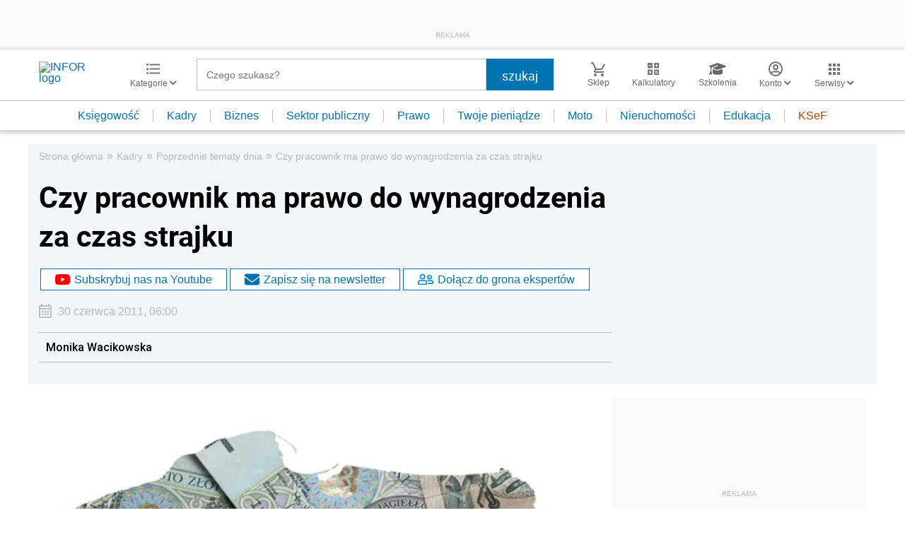

--- FILE ---
content_type: text/html; charset=UTF-8
request_url: https://kadry.infor.pl/poprzednie_tematy_dnia/516837,Czy-pracownik-ma-prawo-do-wynagrodzenia-za-czas-strajku.html
body_size: 45151
content:
<!DOCTYPE html>
<html lang="pl">
<head>
        <!-- ###kadry.infor.pl### -->

    <meta charset="UTF-8" />
    <meta name="viewport" content="width=device-width, initial-scale=1.0, maximum-scale=5.0,user-scalable=0"/>
    <link rel="shortcut icon" href="/favicon.ico" type="image/x-icon" />
    <script src="https://jsc.mgid.com/site/862009.js" async></script>
            <script defer src="https://consensu.incdn.pl/index.js"></script>
    
            <link rel="preload" as="font" type="font/woff2" crossorigin href="https://inforpl.incdn.pl/fonts/Roboto-Bold.e1be1bee.woff2">
        
                        <link rel="preload" href="https://inforpl.incdn.pl/app.e81f0d8d.css" as="style">
            <link rel="stylesheet" href="https://inforpl.incdn.pl/app.e81f0d8d.css" />
            
    
    
            <script type="application/ld+json">{"@context":"http:\/\/schema.org","@type":"NewsArticle","mainEntityOfPage":{"@type":"WebPage","@id":"https:\/\/kadry.infor.pl\/poprzednie_tematy_dnia\/516837,Czy-pracownik-ma-prawo-do-wynagrodzenia-za-czas-strajku.html"},"headline":"Czy pracownik ma prawo do wynagrodzenia za czas strajku","datePublished":"2011-06-30T06:00:00+02:00","dateModified":"2011-06-30T06:00:00+02:00","image":{"@type":"ImageObject","url":"https:\/\/webp-konwerter.incdn.pl\/eyJmIjoiaHR0cHM6Ly9nLmluZm\/9yLnBsL3AvX2ZpbGVzLzM4NjAw\/MC8xX3NodXR0ZXJzdG9ja18xNj\/M2NjU5MDUuanBnIiwidyI6MTIwMH0.webp","width":1200,"height":1200},"description":"Za czas prowadzenia strajku, je\u015bli pracownik w tym czasie nie wykonywa\u0142 pracy, nie przys\u0142uguje wynagrodzenie. W miesi\u0105cu, w kt\u00f3rym by\u0142a podj\u0119ta i prowadzona akcja strajkowa, pracodawca ma prawo obni\u017cy\u0107 wynagrodzenie pracownika za czas trwania tej\u017ce akcji.","author":[{"@type":"Person","name":"Monika\\u0020Wacikowska","url":"https:\/\/www.infor.pl\/eksperci\/660,Monika-Wacikowska.html"}],"isAccessibleForFree":true,"publisher":{"@type":"Organization","name":"INFOR.PL","sameAs":["https:\/\/www.facebook.com\/inforpl","https:\/\/x.com\/INFORPL","https:\/\/www.linkedin.com\/company\/inforpl\/","https:\/\/www.youtube.com\/@RedakcjaInfor"],"logo":{"@type":"ImageObject","url":"https:\/\/inforpl.incdn.pl\/images\/logo\/logo-infor.49617582.svg","width":300,"height":112}}}</script><link rel="alternate" type="application/rss+xml" title="Infor.pl - Poprzednie tematy dnia" href="https://kadry.infor.pl/poprzednie_tematy_dnia.feed"/>
    
    
    
    <script async src="https://securepubads.g.doubleclick.net/tag/js/gpt.js"></script>

    <script>
        window.googletag = window.googletag || {cmd: []};
        googletag.cmd.push(function() {
                                                                    googletag.defineSlot('/17796319/infor/szpalta_rec_7', [[1,1],[300,250],[300,600],[336,280],[300,100],[320,50]], 'rectangle7').addService(googletag.pubads());
                                                                                    googletag.defineSlot('/17796319/infor/video', [[1,1]], 'video').addService(googletag.pubads());
                                                                                    googletag.defineSlot('/17796319/infor/top_bill', [[970,250],[300,100],[970,300],[320,50],[1,1],[300,250],[970,200],[1200,300],[336,280],[750,100],[950,300],[950,200],[750,200],[750,300],[300,600],[1140,300],[1140,400],[1140,600]], 'billboard').defineSizeMapping(googletag.sizeMapping().addSize([1024,0], [[970,250],[970,300],[1,1],[970,200],[1200,300],[750,100],[950,300],[950,200],[750,200],[750,300],[1140,300],[1140,400],[1140,600]]).addSize([810,0], [[750,100],[750,200],[1,1],[650,200],[650,100],[650,300]]).addSize([0,0], [[300,100],[320,50],[1,1],[300,250]]).build()).addService(googletag.pubads());
                                                                                    googletag.defineSlot('/17796319/infor/szpalta_rec__6', [[1,1],[300,250],[300,600],[336,280],[300,100],[320,50]], 'rectangle6').addService(googletag.pubads());
                                                                                    googletag.defineSlot('/17796319/infor/expand_belka', [[1,1]], 'belka_expand').addService(googletag.pubads());
                                                                                    googletag.defineSlot('/17796319/infor/szpalta_rec_1', [[1,1],[300,250],[300,600]], 'rectangle').addService(googletag.pubads());
                                                                                    googletag.defineSlot('/17796319/infor/reklama_pod_artykulem_2', [[650,300],[645,200],[645,300],[650,200],[300,600],[300,250],[300,100],[320,480],[320,50],[336,280],[750,200],[750,300]], 'article_bottom_adsense').defineSizeMapping(googletag.sizeMapping().addSize([1024,0], [[645,200],[750,200],[645,300],[750,300],[650,200],[650,300]]).addSize([810,0], [[750,100],[750,200],[1,1],[650,200],[650,300]]).addSize([0,0], [[300,100],[320,50],[1,1],[300,250],[336,280],[300,600]]).build()).addService(googletag.pubads());
                                                                                    googletag.defineSlot('/17796319/infor/szpalta_rec_5', [[1,1],[300,250],[300,600],[336,280],[300,100],[320,50]], 'rectangle5').addService(googletag.pubads());
                                                                                    googletag.defineSlot('/17796319/infor/bottom_bill', [[1,1],[970,250],[750,200],[300,250],[728,90],[750,100],[320,50],[750,300]], 'billboard_dolny').defineSizeMapping(googletag.sizeMapping().addSize([1024,0], [[728,90],[750,200],[750,100],[1,1],[645,100],[645,200],[645,300],[750,300]]).addSize([0,0], [[300,100],[320,480],[320,50],[1,1],[300,600],[300,250],[336,280]]).build()).addService(googletag.pubads());
                                                                                    googletag.defineSlot('/17796319/infor/prawy_box_warstwa', [[728,90],[750,100],[750,200],[645,300],[750,300],[1,1],[645,100],[645,200],[300,250],[336,280],[320,50],[650,200]], 'pixel').defineSizeMapping(googletag.sizeMapping().addSize([1024,0], [[728,90],[750,100],[750,200],[645,300],[750,300],[1,1],[645,100],[645,200],[650,200]]).addSize([0,0], [[300,600],[300,250],[336,280],[320,50],[1,1],[300,100]]).build()).addService(googletag.pubads());
                                                                                    googletag.defineSlot('/17796319/infor/szpalta_rec_2', [[300,250],[300,600],[1,1]], 'rectangle2').addService(googletag.pubads());
                                                                                    googletag.defineSlot('/17796319/infor/szpalta_rec_3', [[300,250],[1,1],[300,600]], 'rectangle3').addService(googletag.pubads());
                                                                                    googletag.defineSlot('/17796319/infor/szpalta_rec_4', [[300,600],[1,1],[300,250]], 'rectangle4').addService(googletag.pubads());
                                                                                    googletag.defineSlot('/17796319/infor/art_belka_bottom', [[650,300],[645,200],[645,300],[650,200],[300,600],[300,250],[300,100],[320,480],[320,50],[336,280],[750,200],[750,300]], 'article_bottom').defineSizeMapping(googletag.sizeMapping().addSize([1024,0], [[645,200],[750,200],[645,300],[750,300],[650,200],[650,300]]).addSize([0,0], [[300,600],[300,250],[300,100],[320,480],[320,50],[336,280]]).build()).addService(googletag.pubads());
                                                                                    googletag.defineSlot('/17796319/infor/floorad_scroller_baner', [[750,200],[970,200],[750,100],[750,300],[970,250],[970,90],[1,1],[970,300],[300,250],[336,280],[320,480],[650,200]], 'scroller').defineSizeMapping(googletag.sizeMapping().addSize([1024,0], [[645,300],[750,300],[645,100],[750,200],[645,200],[1,1],[728,90],[650,200]]).addSize([0,0], [[300,600],[300,250],[336,280],[320,50],[1,1],[300,100],[320,480]]).build()).addService(googletag.pubads());
                                                                                    googletag.defineSlot('/17796319/infor/right_column_adsense', [[300,250]], 'right_column_adsense').defineSizeMapping(googletag.sizeMapping().addSize([768,0], [[300,250],[336,280]]).addSize([0,0], [[300,250],[336,280]]).build()).addService(googletag.pubads());
                                                                                    googletag.defineSlot('/17796319/infor/intertext_1', [[1,1],[336,280],[300,250]], 'intertext_1').defineSizeMapping(googletag.sizeMapping().addSize([768,0], [[1,1]]).addSize([0,0], [[336,280],[300,250]]).build()).addService(googletag.pubads());
                                                                                    googletag.defineSlot('/17796319/infor/intertext_2', [[1,1],[336,280],[300,250]], 'intertext_2').defineSizeMapping(googletag.sizeMapping().addSize([768,0], [[1,1]]).addSize([0,0], [[336,280],[300,250]]).build()).addService(googletag.pubads());
                                                                                    googletag.defineSlot('/17796319/infor/szpalta_rec_8', [[1,1],[300,250],[300,600],[336,280],[300,100],[320,50]], 'rectangle8').addService(googletag.pubads());
                                                                                    googletag.defineSlot('/17796319/infor/pop-up', [[1,1]], 'pop-up').addService(googletag.pubads());
                                        
            /*
            var _YB = _YB || {
                bm: function () { return (Math.random() >= 0.1 ? '1' : '0'); },
                ab: function () { return (_YB.dool ? 'b' : 'a' + Math.floor(Math.random() * 10)); },
                dc: function () { return (_YB.dool ? 'd' : 'c' + Math.floor(Math.random() * 20)); },
                mx: function () { return (!_YB.dool ? 'x' : 'm' + Math.floor(Math.random() * 180)); },
                tt: function () { return ('tt' + Math.floor(Math.random() * 10)); },
                dool: Math.random() >= 0.1
            };
            var _yt = new Date(), yb_th = _yt.getUTCHours() - 8, yb_tm = _yt.getUTCMinutes(), yb_wd = _yt.getUTCDay();
            if (yb_th < 0) { yb_th = 24 + yb_th; yb_wd -= 1; };
            if (yb_wd < 0) { yb_wd = 7 + yb_wd };

            googletag.pubads().setTargeting('yb_bm', _YB.bm());
            googletag.pubads().getSlots().forEach(function (slot) {
                slot.setTargeting('yb_ab', _YB.ab());
                slot.setTargeting('yb_dc', _YB.dc());
                slot.setTargeting('yb_mx', _YB.mx());
                slot.setTargeting('yb_tt', _YB.tt());
                slot.setTargeting('yb_ff', '' + Math.round(Math.random()));
                slot.setTargeting('yb_th', yb_th.toString());
                slot.setTargeting('yb_tm', yb_tm.toString());
                slot.setTargeting('yb_wd', yb_wd.toString());
            });
            */
            
            googletag.pubads().setTargeting('path', location.pathname);
            googletag.pubads().setTargeting('host', location.hostname);

            googletag.pubads().setTargeting('adult', ['0']);
            googletag.pubads().setTargeting('noads', ['0']);
            googletag.pubads().setTargeting('sponsorowane', ['0']);
                            googletag.pubads().setTargeting('nrArt', ['516837']);
                                        googletag.pubads().setTargeting('tag', ['nieobecność w pracy', 'obowiązki pracownika', 'uprawnienia pracodawcy', 'wynagrodzenie zasadnicze', 'świadczenia pracownicze', 'spory zbiorowe']);
                        googletag.pubads().setTargeting('status', ['NIEZALOGOWANY']);
            googletag.pubads().setTargeting('version', ['']);
                            googletag.pubads().setTargeting('IN_Sekcja', ["kadry-podstrony"]);
                        //googletag.pubads().enableSingleRequest();
            googletag.pubads().setCentering(true);
            googletag.pubads().collapseEmptyDivs();

            window.inforAdvertsSlotRenderRegister = window.inforAdvertsSlotRenderRegister || {};
            googletag.pubads().addEventListener('slotRenderEnded', function(event) {
                var slot = event.slot;
                window.inforAdvertsSlotRenderRegister[slot.getSlotElementId()] = slot;
                
                if (! event.isEmpty) {
                    if ((slot !== 'expand_billboard') && event.size[0] > 1) {
                        let slotEl = document.getElementById(slot.getSlotElementId());
                        let nextSibling = slotEl.nextSibling;
                        if (!nextSibling || nextSibling.nodeType !== Node.ELEMENT_NODE || !nextSibling.classList.contains('textAds')) {
                            let div = document.createElement('div');
                            div.setAttribute('class', 'textAds');
                            div.setAttribute('style', 'width: ' + event.size[0] + 'px');
                            div.innerHTML = 'REKLAMA';
                            slotEl.after(div);
                            slotEl.parentElement.style = 'margin: 20px auto';
                        }
                    }
                }
            });
            /*if (true) {
                googletag.pubads().enableLazyLoad({
                    fetchMarginPercent: 100, // Fetch slots within 5 viewports.
                    renderMarginPercent: 10, // Render slots within 2 viewports.
                    mobileScaling: 1.0 // Double the above values on mobile.
                });
            }*/
            googletag.enableServices();
        });
    </script>

    <script>
        window.Quickwrap = window.Quickwrap || {};
        window.Quickwrap.cmd = window.Quickwrap.cmd || [];
    </script>
    <script src="//cdn.qwtag.com/60897ca2-a5a7-476c-806a-5d05ed5a3ec3/qw.js"></script>

                                                                                                                                                                                                                                                    
    <script>
    window.dataLayer = window.dataLayer || [];
            window.dataLayer.push([{"copyright":{"name":"INFOR PL S.A."},"httpResponseStatusCode":200,"playerPossible":true,"subdomain":"kadry.infor.pl","rodzaj artykulu":"bezplatny","uuid":"FOB0000000000000516837","numberOfPlayers":0,"numberOfCharacters":6517,"numberOfWords":965,"numberOfPictures":1,"numberOfComments":0,"docId":"FOB0000000000000516837","docTitle":"Czy pracownik ma prawo do wynagrodzenia za czas strajku","type":"Article","contentFlags":[],"source":["INFOR"],"datePublished":"2011-06-30","authorsCount":1,"author":{"name":" Monika Wacikowska","uuid":"660"},"author1_name":" Monika Wacikowska","author1_uuid":"660","authors":" Monika Wacikowska","TagiArt":"nieobecność w pracy,obowiązki pracownika,uprawnienia pracodawcy,wynagrodzenie zasadnicze,świadczenia pracownicze,spory zbiorowe","category":"Kadry","subcategory":"Poprzednie tematy dnia","categoryPath":["Kadry","Poprzednie tematy dnia"]}][0]);
    </script>
            <title>Czy pracownik ma prawo do wynagrodzenia za czas strajku - Infor.pl</title>
    
            <meta name="description" content="Za czas prowadzenia strajku, jeśli pracownik w tym czasie nie wykonywał pracy, nie przysługuje wynagrodzenie. W miesiącu, w którym była podjęta i prowadzona akcja strajkowa, pracodawca ma prawo obniżyć wynagrodzenie pracownika za czas trwania tejże akcji." />
        <meta name="keywords" content="nieobecność w pracy, obowiązki pracownika, uprawnienia pracodawcy, wynagrodzenie zasadnicze, świadczenia pracownicze, spory zbiorowe" />
    
            <meta name="robots" content="index, follow, max-image-preview:large" />
    
    
                    <script>
                (function(w,d,s,l,i){w[l]=w[l]||[];w[l].push({'gtm.start':
                            new Date().getTime(),event:'gtm.js'});var f=d.getElementsByTagName(s)[0],
                        j=d.createElement(s),dl=l!='dataLayer'?'&amp;l='+l:'';j.async=true;j.src=
                        'https://www.googletagmanager.com/gtm.js?id='+i+dl;f.parentNode.insertBefore(j,f);
                })(window,document,'script','dataLayer','GTM-KMPD5C');
        </script>
        
        <script>
    var pp_gemius_identifier = 'd2MwQk86S5bNtpYNPP8QI_UCP30Rs69fFXsBgxE3bfv.W7';
    var pp_gemius_extraparameters = new Array('serwis=kadry.infor.pl');

    // lines below shouldn't be edited
    function gemius_pending(i) { window[i] = window[i] || function() {var x = window[i+'_pdata'] = window[i+'_pdata'] || [];
    x[x.length]=arguments;};};gemius_pending('gemius_hit'); gemius_pending('gemius_event'); gemius_pending('pp_gemius_hit');
    gemius_pending('pp_gemius_event');(function(d,t) {try {var gt=d.createElement(t),s=d.getElementsByTagName(t)[0],l='http'+((location.protocol=='https:')?'s':''); 
    gt.setAttribute('async','async');gt.setAttribute('defer','defer'); gt.src=l+'://gapl.hit.gemius.pl/xgemius.js'; 
    s.parentNode.insertBefore(gt,s);} catch (e) {}})(document,'script');
</script>    
            <script src="https://widgets.infor.pl/widgets/eventBusInitialize.js"></script>
        <script src="https://g.infor.pl/p/_cdn/js/getInforUserProfile.js"></script>
    
    
            <link rel="canonical" href="https://kadry.infor.pl/poprzednie_tematy_dnia/516837,Czy-pracownik-ma-prawo-do-wynagrodzenia-za-czas-strajku.html" />

        <link rel="amphtml" href="https://kadry.infor.pl/poprzednie_tematy_dnia/516837,Czy-pracownik-ma-prawo-do-wynagrodzenia-za-czas-strajku.html.amp" />

    

            <meta property="og:type" content="article" />

                    <meta property="og:title" content="Czy pracownik ma prawo do wynagrodzenia za czas strajku" />
                    
                    <meta property="og:description" content="Kliknij i dowiedz się więcej." />        
                    <meta property="og:url" content="https://kadry.infor.pl/poprzednie_tematy_dnia/516837,Czy-pracownik-ma-prawo-do-wynagrodzenia-za-czas-strajku.html" />
                                                                                    <meta property="og:image:width" content="500"/>
                            <meta property="og:image:height" content="500"/>
                                                        <meta property="og:image" content="https://webp-konwerter.incdn.pl/eyJmIjoiaHR0cHM6Ly9nLmluZm/9yLnBsL3AvX2ZpbGVzLzM4NjAw/MC8xX3NodXR0ZXJzdG9ja18xNj/M2NjU5MDUuanBnIiwidyI6NTAwfQ.webp"/>
                            <link href="https://webp-konwerter.incdn.pl/eyJmIjoiaHR0cHM6Ly9nLmluZm/9yLnBsL3AvX2ZpbGVzLzM4NjAw/MC8xX3NodXR0ZXJzdG9ja18xNj/M2NjU5MDUuanBnIiwidyI6MTIwMH0.webp" rel="preload" type="image/webp" as="image" media="screen and (min-width: 361px)" fetchpriority="high"/><link href="https://webp-konwerter.incdn.pl/eyJmIjoiaHR0cHM6Ly9nLmluZm/9yLnBsL3AvX2ZpbGVzLzM4NjAw/MC8xX3NodXR0ZXJzdG9ja18xNj/M2NjU5MDUuanBnIiwidyI6MzYwfQ.webp" rel="preload" type="image/webp" as="image" media="screen and (max-width: 360px)" fetchpriority="high"/>
                                                                    
    
    <meta name="twitter:title" content="Czy pracownik ma prawo do wynagrodzenia za czas strajku" />
    <meta name="twitter:description" content="Za czas prowadzenia strajku, jeśli pracownik w tym czasie nie wykonywał pracy, nie przysługuje wynagrodzenie. W miesiącu, w którym była podjęta i prowadzona akcja strajkowa, pracodawca ma prawo obniżyć wynagrodzenie pracownika za czas trwania tejże akcji." />
    <meta name="twitter:card" content="summary_large_image" />
    <meta name="twitter:site" content="@INFORPL"/>
</head>
<body class='desktopPage' data-logged-user='false' data-cpu='1'>

    
            <noscript>
<iframe src="https://www.googletagmanager.com/ns.html?id=GTM-KMPD5C" height="0" width="0" style="display:none;visibility:hidden"></iframe>
</noscript>
    
    	
    

            
                                                                                    <div class="adsContent showAdsText belka_expand ">
                
                                    <div class="rectangleBox" id='belka_expand'>
                        <div class="adsTextPlaceholder"><p>REKLAMA</p></div>
                        <script>
                            window.Quickwrap.cmd.push(function () {
                                window.Quickwrap.display('belka_expand');
                            });
                        </script>
                    </div>
                            </div>
                                                                                                                                                                                                
    

    

            
                                                                                                                                                                                                                                                                        <div class="adsContent showAdsText pop-up ">
                
                                    <div class="rectangleBox" id='pop-up'>
                        <div class="adsTextPlaceholder"><p>REKLAMA</p></div>
                        <script>
                            window.Quickwrap.cmd.push(function () {
                                window.Quickwrap.display('pop-up');
                            });
                        </script>
                    </div>
                            </div>
            
    
<header class="header">
			<div class="header-box">
			<div class="header__navMain">
				<div class="header__navMain--item header__logo">
					<a href="https://www.infor.pl/">
													<img width="100" height="37" src="//p.infor.pl/promocja-infor/logo/logo-infor-2025.svg" alt="INFOR logo"/>
											</a>
				</div>
				<div class="header__navMain--item header__category">
					<a href="#" class="button-icon btnShow">
						<i class="icons icon-custom--icon-categories"></i>
						<span>Kategorie
							<i class="fa fa-angle-down" aria-hidden="true"></i>
						</span>
					</a>
					<span class="closeBtn closeMenu">
						<i class="icons icon-custom--icon-close-default"></i>
					</span>
					<div class="header__category--menu boxShow">
						<div class="searchBox searchMobile">
							<form action="//www.infor.pl/wyniki/" method="GET">
								<i class="icons icon-custom--icon-magnifier"></i>
								<input type="text" class="searchInput" name="fraza"  placeholder="Czego szukasz?"/>
								<div class="clearSearch">
									<i class="fa fa-times" aria-hidden="true"></i>
								</div>
																											<input type="hidden" name="shost" value="kadry.infor.pl"/>
																			<input type="hidden" name="from" value="01.01.2000"/>
																			<input type="hidden" name="to" value="23.01.2026"/>
																									<input type="submit" class="button-default" value="szukaj"/>
							</form>
						</div>
						<nav>
    <ul class="menu">
                    
<li class="has-submenu">

            <a href="https://www.infor.pl/prawo/">
            Prawo
            <i></i>        </a>
    
            <div class="submenu submenuDesktop">
            <ul>
                                    
<li class="has-submenu">

            <a href="https://www.infor.pl/prawo/sprawy-rodzinne/">
            Sprawy rodzinne
            <i></i>        </a>
    
            <div class="submenu">
            <ul>
                                    
<li>
            <a href="https://www.infor.pl/prawo/spadki/">Spadki</a>
    </li>                                    
<li>
            <a href="https://www.infor.pl/prawo/darowizny/">Darowizny</a>
    </li>                                    
<li>
            <a href="https://www.infor.pl/prawo/rozwody/">Rozwody</a>
    </li>                                    
<li>
            <a href="https://www.infor.pl/prawo/alimenty/">Alimenty</a>
    </li>                                    
<li>
            <a href="https://www.infor.pl/prawo/malzenstwo/">Małżeństwo</a>
    </li>                                    
<li>
            <a href="https://www.infor.pl/prawo/prawa-seniora/">Prawa seniora</a>
    </li>                                    
<li>
            <a href="https://www.infor.pl/prawo/pomoc-spoleczna/">Pomoc społeczna</a>
    </li>                                    
<li>
            <a href="https://www.infor.pl/prawo/dziecko-i-prawo/500-plus/">500 plus 800 plus</a>
    </li>                            </ul>
        </div>
    
</li>                                    
<li class="has-submenu">

            <a href="https://www.infor.pl/prawo/sprawy-karne/">
            Sprawy karne
            <i></i>        </a>
    
            <div class="submenu">
            <ul>
                                    
<li>
            <a href="https://www.infor.pl/prawo/prawo-karne/">Prawo karne</a>
    </li>                                    
<li>
            <a href="https://www.infor.pl/prawo/kodeks-karny/">Kodeks karny</a>
    </li>                                    
<li>
            <a href="https://www.infor.pl/prawo/wykroczenia/">Wykroczenia</a>
    </li>                                    
<li>
            <a href="https://www.infor.pl/prawo/wieziennictwo/">Więziennictwo</a>
    </li>                            </ul>
        </div>
    
</li>                                    
<li class="has-submenu">

            <a href="https://www.infor.pl/prawo/konsument-i-umowy/">
            Konsument i umowy
            <i></i>        </a>
    
            <div class="submenu">
            <ul>
                                    
<li>
            <a href="https://www.infor.pl/prawo/umowy/">Umowy</a>
    </li>                                    
<li>
            <a href="https://www.infor.pl/prawo/prawa-konsumenta/">Prawa konsumenta</a>
    </li>                                    
<li>
            <a href="https://www.infor.pl/prawo/reklamacje/">Reklamacje</a>
    </li>                                    
<li>
            <a href="https://www.infor.pl/prawo/w-sadzie/">W sądzie</a>
    </li>                                    
<li>
            <a href="https://www.infor.pl/prawo/ubezpieczenia/">Ubezpieczenia</a>
    </li>                            </ul>
        </div>
    
</li>                                    
<li class="has-submenu">

            <a href="https://www.infor.pl/prawo/sprawy-urzedowe/">
            Sprawy urzędowe
            <i></i>        </a>
    
            <div class="submenu">
            <ul>
                                    
<li>
            <a href="https://www.infor.pl/prawo/pozwy/">Pozwy</a>
    </li>                                    
<li>
            <a href="https://www.infor.pl/prawo/notariusz/">Notariusz</a>
    </li>                                    
<li>
            <a href="https://www.infor.pl/prawo/gmina/">Gmina</a>
    </li>                                    
<li>
            <a href="https://www.infor.pl/prawo/powiat/">Powiat</a>
    </li>                                    
<li>
            <a href="https://www.infor.pl/prawo/konstytucja/">Konstytucja</a>
    </li>                                    
<li>
            <a href="https://www.infor.pl/prawo/wybory/">Wybory</a>
    </li>                                    
<li>
            <a href="https://www.infor.pl/prawo/pisma-i-druki/">Pisma i druki</a>
    </li>                                    
<li>
            <a href="https://www.infor.pl/prawo/pomoc-prawna/">Pomoc prawna</a>
    </li>                                    
<li>
            <a href="https://www.infor.pl/prawo/sprawy-urzedowe/egzekucja-komornicza/">Egzekucja komornicza</a>
    </li>                            </ul>
        </div>
    
</li>                                    
<li class="has-submenu">

            <a href="https://www.infor.pl/prawo/sluzby-mundurowe/">
            Służby mundurowe
            <i></i>        </a>
    
            <div class="submenu">
            <ul>
                                    
<li>
            <a href="https://www.infor.pl/prawo/sluzby-mundurowe/wojsko/">Wojsko</a>
    </li>                                    
<li>
            <a href="https://www.infor.pl/prawo/sluzby-mundurowe/policja/">Policja</a>
    </li>                                    
<li>
            <a href="https://www.infor.pl/prawo/sluzby-mundurowe/straz-pozarna/">Straż Pożarna</a>
    </li>                                    
<li>
            <a href="https://www.infor.pl/prawo/sluzby-mundurowe/lesnictwo/">Leśnictwo</a>
    </li>                                    
<li>
            <a href="https://www.infor.pl/prawo/sluzby-mundurowe/straz-graniczna/">Straż Graniczna</a>
    </li>                                    
<li>
            <a href="https://www.infor.pl/prawo/sluzby-mundurowe/straz-miejska/">Straż miejska</a>
    </li>                            </ul>
        </div>
    
</li>                            </ul>
        </div>
    
</li>                    
<li class="has-submenu">

            <a href="https://www.infor.pl/twoje-pieniadze/">
            Twoje pieniądze
            <i></i>        </a>
    
            <div class="submenu submenuDesktop">
            <ul>
                                    
<li>

            <a href="https://www.infor.pl/twoje-pieniadze/zarobki/">
            Zarobki
                    </a>
    
    
</li>                                    
<li>

            <a href="https://www.infor.pl/twoje-pieniadze/swiadczenia/">
            Świadczenia
                    </a>
    
    
</li>                                    
<li>

            <a href="https://www.infor.pl/twoje-pieniadze/oszczednosci/">
            Oszczędności
                    </a>
    
    
</li>                                    
<li>

            <a href="https://www.infor.pl/twoje-pieniadze/podatki/">
            Podatki
                    </a>
    
    
</li>                                    
<li>

            <a href="https://www.infor.pl/twoje-pieniadze/koszty-utrzymania/">
            Koszty utrzymania
                    </a>
    
    
</li>                                    
<li>

            <a href="https://www.infor.pl/twoje-pieniadze/zakupy/">
            Zakupy
                    </a>
    
    
</li>                                    
<li>

            <a href="https://www.infor.pl/twoje-pieniadze/wypoczynek/">
            Wypoczynek
                    </a>
    
    
</li>                            </ul>
        </div>
    
</li>                    
<li class="has-submenu">

            <a href="https://ksiegowosc.infor.pl/">
            Księgowość firm
            <i></i>        </a>
    
            <div class="submenu submenuDesktop">
            <ul>
                                    
<li class="has-submenu">

            <a href="https://ksiegowosc.infor.pl/podatki/">
            Podatki
            <i></i>        </a>
    
            <div class="submenu">
            <ul>
                                    
<li>
            <a href="https://ksiegowosc.infor.pl/podatki/pit/">PIT</a>
    </li>                                    
<li>
            <a href="https://uslugi.gazetaprawna.pl/CR/pit2022-infor/">Program do rozliczenia PIT 2022</a>
    </li>                                    
<li>
            <a href="https://ksiegowosc.infor.pl/podatki/vat/">VAT</a>
    </li>                                    
<li>
            <a href="https://ksiegowosc.infor.pl/podatki/cit/">CIT</a>
    </li>                                    
<li>
            <a href="https://ksiegowosc.infor.pl/podatki/ryczalt/">Ryczałt</a>
    </li>                                    
<li>
            <a href="https://ksiegowosc.infor.pl/podatki/akcyza/">Akcyza</a>
    </li>                                    
<li>
            <a href="https://ksiegowosc.infor.pl/podatki/koszty/">Koszty</a>
    </li>                                    
<li>
            <a href="https://ksiegowosc.infor.pl/podatki/urzad-skarbowy/">Urząd Skarbowy</a>
    </li>                                    
<li class="see-more">
            <a href="https://ksiegowosc.infor.pl/podatki/">zobacz więcej &#187;</a>
    </li>                            </ul>
        </div>
    
</li>                                    
<li class="has-submenu">

            <a href="https://ksiegowosc.infor.pl/rachunkowosc/">
            Rachunkowość
            <i></i>        </a>
    
            <div class="submenu">
            <ul>
                                    
<li>
            <a href="https://ksiegowosc.infor.pl/rachunkowosc/zasady-ogolne/">Zasady ogólne</a>
    </li>                                    
<li>
            <a href="https://ksiegowosc.infor.pl/rachunkowosc/ksiegi-rachunkowe/">Księgi rachunkowe</a>
    </li>                                    
<li>
            <a href="https://ksiegowosc.infor.pl/rachunkowosc/ewidencja-ksiegowa/">Ewidencja księgowa</a>
    </li>                                    
<li>
            <a href="https://ksiegowosc.infor.pl/rachunkowosc/sprawozdawczosc/">Sprawozdawczość</a>
    </li>                                    
<li>
            <a href="https://ksiegowosc.infor.pl/rachunkowosc/amortyzacja/">Amortyzacja</a>
    </li>                                    
<li>
            <a href="https://ksiegowosc.infor.pl/rachunkowosc/rachunkowosc-rolnicza/">Rachunkowość rolnicza</a>
    </li>                                    
<li>
            <a href="https://ksiegowosc.infor.pl/rachunkowosc/inwentaryzacja/">Inwentaryzacja</a>
    </li>                                    
<li>
            <a href="https://ksiegowosc.infor.pl/rachunkowosc/rachunkowosc-budzetowa/">Rachunkowość budżetowa</a>
    </li>                                    
<li>
            <a href="https://ksiegowosc.infor.pl/rachunkowosc/rachunkowosc-organizacji-non-profit/">Rachunkowość organizacji non-profit</a>
    </li>                            </ul>
        </div>
    
</li>                                    
<li class="has-submenu">

            <a href="https://ksiegowosc.infor.pl/obrot-gospodarczy/">
            Obrót gospodarczy
            <i></i>        </a>
    
            <div class="submenu">
            <ul>
                                    
<li>
            <a href="https://ksiegowosc.infor.pl/obrot-gospodarczy/dzialalnosc-gospodarcza/">Działalność gospodarcza</a>
    </li>                                    
<li>
            <a href="https://ksiegowosc.infor.pl/obrot-gospodarczy/spolki/">Spółki</a>
    </li>                                    
<li>
            <a href="https://ksiegowosc.infor.pl/obrot-gospodarczy/clo/">Cło</a>
    </li>                                    
<li>
            <a href="https://ksiegowosc.infor.pl/obrot-gospodarczy/finanse-i-inwestycje/">Finanse i inwestycje</a>
    </li>                                    
<li>
            <a href="https://ksiegowosc.infor.pl/obrot-gospodarczy/zamowienia-publiczne/">Zamówienia publiczne</a>
    </li>                                    
<li>
            <a href="https://ksiegowosc.infor.pl/obrot-gospodarczy/windykacja/">Windykacja</a>
    </li>                                    
<li>
            <a href="https://ksiegowosc.infor.pl/obrot-gospodarczy/fundacje-stowarzyszenia/">Fundacje, stowarzyszenia</a>
    </li>                                    
<li>
            <a href="https://ksiegowosc.infor.pl/obrot-gospodarczy/inne/">Inne zagadnienia</a>
    </li>                            </ul>
        </div>
    
</li>                                    
<li class="has-submenu">

            <a href="https://ksiegowosc.infor.pl/zus-kadry/">
            ZUS i kadry
            <i></i>        </a>
    
            <div class="submenu">
            <ul>
                                    
<li>
            <a href="https://ksiegowosc.infor.pl/zus-kadry/skladki/">Składki</a>
    </li>                                    
<li>
            <a href="https://ksiegowosc.infor.pl/zus-kadry/urlopy/">Urlopy</a>
    </li>                                    
<li>
            <a href="https://ksiegowosc.infor.pl/zus-kadry/wynagrodzenia/">Wynagrodzenia</a>
    </li>                                    
<li>
            <a href="https://ksiegowosc.infor.pl/zus-kadry/zatrudnianie-i-zwalnianie/">Zatrudnianie i zwalnianie</a>
    </li>                                    
<li>
            <a href="https://ksiegowosc.infor.pl/zus-kadry/umowy-zlecenia/">Umowy zlecenia</a>
    </li>                                    
<li>
            <a href="https://ksiegowosc.infor.pl/zus-kadry/inne/">Inne zagadnienia</a>
    </li>                                    
<li class="bold">
            <a href="https://ksiegowosc.infor.pl/wiadomosci/">Księgowość firm - aktualności</a>
    </li>                                    
<li class="bold">
            <a href="https://www.infor.pl/mf/">Aktualności z Ministerstwa Finansów</a>
    </li>                            </ul>
        </div>
    
</li>                            </ul>
        </div>
    
</li>                    
<li class="has-submenu">

            <a href="https://kadry.infor.pl/">
            Kadry
            <i></i>        </a>
    
            <div class="submenu submenuDesktop">
            <ul>
                                    
<li class="has-submenu">

            <a href="https://kadry.infor.pl/kadry/indywidualne_prawo_pracy/">
            Indywidualne prawo pracy
            <i></i>        </a>
    
            <div class="submenu">
            <ul>
                                    
<li>
            <a href="https://kadry.infor.pl/kadry/indywidualne_prawo_pracy/czas_pracy/">Czas pracy</a>
    </li>                                    
<li>
            <a href="https://kadry.infor.pl/kadry/indywidualne_prawo_pracy/ochrona_danych_osobowych/">Ochrona danych osobowych</a>
    </li>                                    
<li>
            <a href="https://kadry.infor.pl/kadry/indywidualne_prawo_pracy/odpowiedzialnosc_prawa_i_obowiazki/">Odpowiedzialność, prawa i obowiązki</a>
    </li>                                    
<li>
            <a href="https://kadry.infor.pl/kadry/indywidualne_prawo_pracy/uprawnienia_rodzicielskie/">Uprawnienia rodzicielskie</a>
    </li>                                    
<li>
            <a href="https://kadry.infor.pl/kadry/indywidualne_prawo_pracy/zatrudnianie_i_zwalnianie/">Zatrudnianie i zwalnianie</a>
    </li>                                    
<li>
            <a href="https://kadry.infor.pl/kadry/indywidualne_prawo_pracy/zakaz-konkurencji/">Zakaz konkurencji</a>
    </li>                                    
<li>
            <a href="https://kadry.infor.pl/kadry/indywidualne_prawo_pracy/mobbing/">Mobbing</a>
    </li>                                    
<li>
            <a href="https://kadry.infor.pl/kadry/indywidualne_prawo_pracy/sygnalista/">Sygnalista</a>
    </li>                            </ul>
        </div>
    
</li>                                    
<li class="has-submenu">

            <a href="https://kadry.infor.pl/kadry/wynagrodzenia/">
            Wynagrodzenia
            <i></i>        </a>
    
            <div class="submenu">
            <ul>
                                    
<li>
            <a href="https://kadry.infor.pl/kadry/wynagrodzenia/dokumentacja_placowa/">Dokumentacja płacowa</a>
    </li>                                    
<li>
            <a href="https://kadry.infor.pl/kadry/wynagrodzenia/dzialalnosc_socjalna/">Działalność socjalna</a>
    </li>                                    
<li>
            <a href="https://kadry.infor.pl/kadry/wynagrodzenia/ochrona_wynagrodzenia/">Ochrona wynagrodzenia</a>
    </li>                                    
<li>
            <a href="https://kadry.infor.pl/kadry/wynagrodzenia/podroze_sluzbowe/">Podróże służbowe</a>
    </li>                                    
<li>
            <a href="https://kadry.infor.pl/kadry/wynagrodzenia/rozliczanie_wynagrodzen/">Rozliczanie wynagrodzeń</a>
    </li>                                    
<li>
            <a href="https://kadry.infor.pl/kadry/wynagrodzenia/skladniki_wynagrodzenia/">Składniki wynagrodzenia</a>
    </li>                                    
<li>
            <a href="https://kadry.infor.pl/kadry/wynagrodzenia/wynagrodzenie-minimalne/">Wynagrodzenie minimalne</a>
    </li>                                    
<li>
            <a href="https://kadry.infor.pl/kadry/wynagrodzenia/podatki/">Podatki</a>
    </li>                            </ul>
        </div>
    
</li>                                    
<li class="has-submenu">

            <a href="https://kadry.infor.pl/kadry/ubezpieczenia/">
            Ubezpieczenia
            <i></i>        </a>
    
            <div class="submenu">
            <ul>
                                    
<li>
            <a href="https://kadry.infor.pl/kadry/ubezpieczenia/emerytury_i_renty/">Emerytury i renty</a>
    </li>                                    
<li>
            <a href="https://kadry.infor.pl/kadry/ubezpieczenia/pracownicze-plany-kapitalowe/">Pracownicze Plany Kapitałowe</a>
    </li>                                    
<li>
            <a href="https://kadry.infor.pl/kadry/ubezpieczenia/skladki_na_ubezpieczenie_spoleczne/">Składki na ubezpieczenie społeczne</a>
    </li>                                    
<li>
            <a href="https://kadry.infor.pl/kadry/ubezpieczenia/swiadczenia_przedemerytalne/">Świadczenie przedemerytalne</a>
    </li>                                    
<li>
            <a href="https://kadry.infor.pl/kadry/ubezpieczenia/ubezpieczenie_zdrowotne/">Ubezpieczenie zdrowotne</a>
    </li>                                    
<li>
            <a href="https://kadry.infor.pl/kadry/ubezpieczenia/zasady_podlegania/">Zasady podlegania</a>
    </li>                                    
<li>
            <a href="https://kadry.infor.pl/kadry/ubezpieczenia/zasilki_i_inne_swiadczenia/">Zasiłki i inne świadczenia</a>
    </li>                            </ul>
        </div>
    
</li>                                    
<li class="has-submenu">

            <a href="https://kadry.infor.pl/urlopy/">
            Urlopy
            <i></i>        </a>
    
            <div class="submenu">
            <ul>
                                    
<li>
            <a href="https://kadry.infor.pl/urlopy/macierzynski/">Macierzyński</a>
    </li>                                    
<li>
            <a href="https://kadry.infor.pl/urlopy/urlop-rodzicielski/">Urlop rodzicielski</a>
    </li>                                    
<li>
            <a href="https://kadry.infor.pl/urlopy/urlop-na-zadanie/">Urlop na żądanie</a>
    </li>                                    
<li>
            <a href="https://kadry.infor.pl/urlopy/urlopy-okolicznosciowe/">Urlopy okolicznościowe</a>
    </li>                                    
<li>
            <a href="https://kadry.infor.pl/urlopy/wychowawczy/">Wychowawczy</a>
    </li>                                    
<li>
            <a href="https://kadry.infor.pl/urlopy/wypoczynkowy/">Wypoczynkowy</a>
    </li>                                    
<li>
            <a href="https://kadry.infor.pl/urlopy/zwolnienia-od-pracy/">Zwolnienia od pracy</a>
    </li>                                    
<li>
            <a href="https://kadry.infor.pl/urlopy/urlop-bezplatny/">Urlop bezpłatny</a>
    </li>                                    
<li>
            <a href="https://kadry.infor.pl/urlopy/urlop-ojcowski/">Urlop ojcowski</a>
    </li>                            </ul>
        </div>
    
</li>                            </ul>
        </div>
    
</li>                    
<li class="has-submenu">

            <a href="https://samorzad.infor.pl/">
            Sektor publiczny
            <i></i>        </a>
    
            <div class="submenu submenuDesktop">
            <ul>
                                    
<li class="has-submenu">

            <a href="https://ksiegowosc-budzetowa.infor.pl/">
            Księgowość budżetowa
            <i></i>        </a>
    
            <div class="submenu">
            <ul>
                                    
<li>
            <a href="https://ksiegowosc-budzetowa.infor.pl/rachunkowosc-budzetowa/">Rachunkowość budżetowa</a>
    </li>                                    
<li>
            <a href="https://ksiegowosc-budzetowa.infor.pl/sprawozdawczosc/">Sprawozdawczość</a>
    </li>                                    
<li>
            <a href="https://ksiegowosc-budzetowa.infor.pl/podatki/">Podatki</a>
    </li>                                    
<li>
            <a href="https://ksiegowosc-budzetowa.infor.pl/kadry-i-place/">Kadry i płace</a>
    </li>                                    
<li>
            <a href="https://ksiegowosc-budzetowa.infor.pl/zus/">ZUS</a>
    </li>                                    
<li>
            <a href="https://ksiegowosc-budzetowa.infor.pl/zamowienia-publiczne/">Zamówienia publiczne</a>
    </li>                            </ul>
        </div>
    
</li>                                    
<li class="has-submenu">

            <a href="https://samorzad.infor.pl/sektor/organizacja/">
            Organizacja
            <i></i>        </a>
    
            <div class="submenu">
            <ul>
                                    
<li>
            <a href="https://samorzad.infor.pl/sektor/organizacja/prawo_administracyjne/">Prawo administracyjne</a>
    </li>                                    
<li>
            <a href="https://samorzad.infor.pl/sektor/organizacja/postepowanie-administracyjne/">Postępowanie administracyjne</a>
    </li>                                    
<li>
            <a href="https://samorzad.infor.pl/sektor/organizacja/ustroj_i_jednostki/">Ustrój i jednostki</a>
    </li>                                    
<li>
            <a href="https://samorzad.infor.pl/sektor/organizacja/pracownicy/">Pracownicy</a>
    </li>                                    
<li>
            <a href="https://samorzad.infor.pl/sektor/organizacja/klienci/">Klienci</a>
    </li>                                    
<li>
            <a href="https://samorzad.infor.pl/sektor/organizacja/spolka-komunalna/">Spółka komunalna</a>
    </li>                                    
<li>
            <a href="https://samorzad.infor.pl/sektor/organizacja/rodo-2018/">RODO</a>
    </li>                                    
<li>
            <a href="https://samorzad.infor.pl/sektor/organizacja/compliance/">Compliance</a>
    </li>                                    
<li>
            <a href="https://samorzad.infor.pl/sektor/organizacja/prawo-wodne/">Prawo wodne</a>
    </li>                                    
<li>
            <a href="https://samorzad.infor.pl/sektor/organizacja/orzeczenia/">Orzeczenia</a>
    </li>                            </ul>
        </div>
    
</li>                                    
<li class="has-submenu">

            <a href="https://samorzad.infor.pl/sektor/finanse/">
            Finanse
            <i></i>        </a>
    
            <div class="submenu">
            <ul>
                                    
<li>
            <a href="https://samorzad.infor.pl/sektor/finanse/rachunkowosc_budzetowa/">Rachunkowość budżetowa</a>
    </li>                                    
<li>
            <a href="https://samorzad.infor.pl/sektor/finanse/podatki_i_oplaty/">Podatki i opłaty</a>
    </li>                                    
<li>
            <a href="https://samorzad.infor.pl/sektor/finanse/zamowienia_publiczne/">Zamówienia publiczne</a>
    </li>                                    
<li>
            <a href="https://samorzad.infor.pl/sektor/finanse/audyt_i_kontrola/">Audyt i kontrola</a>
    </li>                                    
<li>
            <a href="https://samorzad.infor.pl/sektor/finanse/dobre_praktyki/">Dobre praktyki</a>
    </li>                                    
<li>
            <a href="https://samorzad.infor.pl/sektor/finanse/budzet/">Budżet</a>
    </li>                            </ul>
        </div>
    
</li>                                    
<li class="has-submenu">

            <a href="https://samorzad.infor.pl/sektor/zadania/">
            Zadania
            <i></i>        </a>
    
            <div class="submenu">
            <ul>
                                    
<li>
            <a href="https://samorzad.infor.pl/sektor/zadania/bezpieczenstwo/">Bezpieczeństwo</a>
    </li>                                    
<li>
            <a href="https://samorzad.infor.pl/sektor/zadania/oswiata/">Oświata</a>
    </li>                                    
<li>
            <a href="https://samorzad.infor.pl/sektor/zadania/kultura/">Kultura</a>
    </li>                                    
<li>
            <a href="https://samorzad.infor.pl/sektor/zadania/opieka_spoleczna/">Pomoc społeczna</a>
    </li>                                    
<li>
            <a href="https://samorzad.infor.pl/sektor/zadania/zdrowie/">Zdrowie</a>
    </li>                                    
<li>
            <a href="https://samorzad.infor.pl/sektor/zadania/sport_i_turystyka/">Sport i turystyka</a>
    </li>                                    
<li>
            <a href="https://samorzad.infor.pl/sektor/zadania/srodowisko/">Środowisko</a>
    </li>                                    
<li>
            <a href="https://samorzad.infor.pl/sektor/zadania/gospodarka_komunalna/">Gospodarka komunalna</a>
    </li>                                    
<li>
            <a href="https://samorzad.infor.pl/sektor/zadania/gospodarka_przestrzenna/">Gospodarka przestrzenna</a>
    </li>                                    
<li>
            <a href="https://samorzad.infor.pl/sektor/zadania/zarzadzanie_nieruchomosciami/">Zarządzanie nieruchomościami</a>
    </li>                            </ul>
        </div>
    
</li>                                    
<li class="has-submenu">

            <a href="https://samorzad.infor.pl/sektor/rozwoj_i_promocja/">
            Rozwój i promocja
            <i></i>        </a>
    
            <div class="submenu">
            <ul>
                                    
<li>
            <a href="https://samorzad.infor.pl/sektor/rozwoj_i_promocja/fundusze_unijne/">Fundusze unijne</a>
    </li>                                    
<li>
            <a href="https://samorzad.infor.pl/sektor/rozwoj_i_promocja/wspolpraca/">Współpraca</a>
    </li>                                    
<li>
            <a href="https://samorzad.infor.pl/sektor/rozwoj_i_promocja/partnerstwo-publiczno-prywatne/">Partnerstwo publiczno-prywatne</a>
    </li>                                    
<li>
            <a href="https://samorzad.infor.pl/sektor/rozwoj_i_promocja/marketing/">Marketing</a>
    </li>                                    
<li>
            <a href="https://samorzad.infor.pl/sektor/rozwoj_i_promocja/dobre_praktyki/">Dobre praktyki</a>
    </li>                            </ul>
        </div>
    
</li>                                    
<li class="has-submenu">

            <a href="https://samorzad.infor.pl/sektor/edukacja/">
            Edukacja
            <i></i>        </a>
    
            <div class="submenu">
            <ul>
                                    
<li>
            <a href="https://samorzad.infor.pl/sektor/edukacja/rodziceiuczniowie/">Rodzice i Uczniowie</a>
    </li>                                    
<li>
            <a href="https://samorzad.infor.pl/sektor/edukacja/studenci/">Studenci</a>
    </li>                                    
<li>
            <a href="https://samorzad.infor.pl/sektor/edukacja/nauczyciele/">Nauczyciele</a>
    </li>                                    
<li>
            <a href="https://samorzad.infor.pl/tematy/egzamin-osmoklasisty/">Egzamin ósmoklasisty</a>
    </li>                                    
<li>
            <a href="https://samorzad.infor.pl/tematy/matura/">Matura</a>
    </li>                            </ul>
        </div>
    
</li>                            </ul>
        </div>
    
</li>                    
<li class="has-submenu">

            <a href="https://ksiegowosc-budzetowa.infor.pl/">
            Księgowość budżetowa
            <i></i>        </a>
    
            <div class="submenu submenuDesktop">
            <ul>
                                    
<li class="has-submenu">

            <a href="https://ksiegowosc-budzetowa.infor.pl/rachunkowosc-budzetowa/">
            Rachunkowość budżetowa
            <i></i>        </a>
    
            <div class="submenu">
            <ul>
                                    
<li>
            <a href="https://ksiegowosc-budzetowa.infor.pl/rachunkowosc-budzetowa/ewidencja/">Ewidencja</a>
    </li>                                    
<li>
            <a href="https://ksiegowosc-budzetowa.infor.pl/rachunkowosc-budzetowa/klasyfikacja/">Klasyfikacja</a>
    </li>                                    
<li>
            <a href="https://ksiegowosc-budzetowa.infor.pl/rachunkowosc-budzetowa/wydatki-strukturalne/">Wydatki strukturalne</a>
    </li>                                    
<li>
            <a href="https://ksiegowosc-budzetowa.infor.pl/rachunkowosc-budzetowa/nieprawidlowosci/">Nieprawidłowości</a>
    </li>                            </ul>
        </div>
    
</li>                                    
<li class="has-submenu">

            <a href="https://ksiegowosc-budzetowa.infor.pl/sprawozdawczosc/">
            Sprawozdawczość
            <i></i>        </a>
    
            <div class="submenu">
            <ul>
                                    
<li>
            <a href="https://ksiegowosc-budzetowa.infor.pl/sprawozdawczosc/sprawozdawczosc-budzetowa/">Sprawozdawczość budżetowa</a>
    </li>                                    
<li>
            <a href="https://ksiegowosc-budzetowa.infor.pl/sprawozdawczosc/sprawozdawczosc-w-zakresie-operacji-finansowych/">Sprawozdawczość w zakresie operacji finansowych</a>
    </li>                                    
<li>
            <a href="https://ksiegowosc-budzetowa.infor.pl/sprawozdawczosc/sprawozdawczosc-finansowa/">Sprawozdawczość finansowa</a>
    </li>                                    
<li>
            <a href="https://ksiegowosc-budzetowa.infor.pl/sprawozdawczosc/inwentaryzacja/">Inwentaryzacja</a>
    </li>                                    
<li>
            <a href="https://ksiegowosc-budzetowa.infor.pl/sprawozdawczosc/pozostale/">Pozostałe</a>
    </li>                            </ul>
        </div>
    
</li>                                    
<li class="has-submenu">

            <a href="https://ksiegowosc-budzetowa.infor.pl/podatki/">
            Podatki
            <i></i>        </a>
    
            <div class="submenu">
            <ul>
                                    
<li>
            <a href="https://ksiegowosc-budzetowa.infor.pl/podatki/procedury-podatkowe/">Procedury podatkowe</a>
    </li>                                    
<li>
            <a href="https://ksiegowosc-budzetowa.infor.pl/podatki/podatki-dochodowe/">Podatki dochodowe</a>
    </li>                                    
<li>
            <a href="https://ksiegowosc-budzetowa.infor.pl/podatki/vat/">VAT</a>
    </li>                                    
<li>
            <a href="https://ksiegowosc-budzetowa.infor.pl/podatki/podatki-i-oplaty-lokalne/">Podatki i opłaty lokalne</a>
    </li>                                    
<li>
            <a href="https://ksiegowosc-budzetowa.infor.pl/podatki/pozostale-podatki/">Pozostałe podatki i opłaty</a>
    </li>                                    
<li>
            <a href="https://ksiegowosc-budzetowa.infor.pl/podatki/centralizacja-vat/">Centralizacja Vat</a>
    </li>                            </ul>
        </div>
    
</li>                                    
<li class="has-submenu">

            <a href="https://ksiegowosc-budzetowa.infor.pl/kadry-i-place/">
            Kadry i płace
            <i></i>        </a>
    
            <div class="submenu">
            <ul>
                                    
<li>
            <a href="https://ksiegowosc-budzetowa.infor.pl/kadry-i-place/zatrudnianie-i-zwalnianie/">Zatrudnianie i zwalnianie</a>
    </li>                                    
<li>
            <a href="https://ksiegowosc-budzetowa.infor.pl/kadry-i-place/wynagrodzenia/">Wynagrodzenia</a>
    </li>                                    
<li>
            <a href="https://ksiegowosc-budzetowa.infor.pl/kadry-i-place/urlopy/">Urlopy</a>
    </li>                                    
<li>
            <a href="https://ksiegowosc-budzetowa.infor.pl/kadry-i-place/podnoszenie-kwalifikacji-i-awanse/">Podnoszenie kwalifikacji i awanse</a>
    </li>                                    
<li>
            <a href="https://ksiegowosc-budzetowa.infor.pl/kadry-i-place/dzialalnosc-socjalna/">Działalność socjalna (ZFŚS)</a>
    </li>                                    
<li>
            <a href="https://ksiegowosc-budzetowa.infor.pl/kadry-i-place/podroze-sluzbowe/">Podróże służbowe</a>
    </li>                                    
<li>
            <a href="https://ksiegowosc-budzetowa.infor.pl/kadry-i-place/pracownicy-oswiaty/">Pracownicy oświaty</a>
    </li>                                    
<li>
            <a href="https://ksiegowosc-budzetowa.infor.pl/kadry-i-place/pracownicy-sluzby-zdrowia/">Pracownicy służby zdrowia</a>
    </li>                            </ul>
        </div>
    
</li>                                    
<li class="has-submenu">

            <a href="https://ksiegowosc-budzetowa.infor.pl/zus/">
            ZUS
            <i></i>        </a>
    
            <div class="submenu">
            <ul>
                                    
<li>
            <a href="https://ksiegowosc-budzetowa.infor.pl/zus/ubezpieczenia-spoleczne/">Ubezpieczenia społeczne</a>
    </li>                                    
<li>
            <a href="https://ksiegowosc-budzetowa.infor.pl/zus/ubezpieczenia-zdrowotne/">Ubezpieczenia zdrowotne</a>
    </li>                                    
<li>
            <a href="https://ksiegowosc-budzetowa.infor.pl/zus/ubezpieczenia-majatkowe-i-osobowe/">Ubezpieczenia majątkowe i osobowe</a>
    </li>                            </ul>
        </div>
    
</li>                                    
<li class="has-submenu">

            <a href="https://ksiegowosc-budzetowa.infor.pl/zamowienia-publiczne/">
            Zamówienia publiczne
            <i></i>        </a>
    
            <div class="submenu">
            <ul>
                                    
<li>
            <a href="https://ksiegowosc-budzetowa.infor.pl/zamowienia-publiczne/strony-umowy/">Strony umowy</a>
    </li>                                    
<li>
            <a href="https://ksiegowosc-budzetowa.infor.pl/zamowienia-publiczne/tryby-udzielania-zamowienia/">Tryby udzielania zamówienia</a>
    </li>                                    
<li>
            <a href="https://ksiegowosc-budzetowa.infor.pl/zamowienia-publiczne/srodki-ochrony-prawnej/">Środki ochrony prawnej</a>
    </li>                            </ul>
        </div>
    
</li>                            </ul>
        </div>
    
</li>                    
<li class="has-submenu">

            <a href="https://mojafirma.infor.pl/">
            Moja Firma
            <i></i>        </a>
    
            <div class="submenu submenuDesktop">
            <ul>
                                    
<li class="has-submenu">

            <a href="https://mojafirma.infor.pl/biznes-finanse/">
            Biznes i finanse
            <i></i>        </a>
    
            <div class="submenu">
            <ul>
                                    
<li>
            <a href="https://mojafirma.infor.pl/biznes/wiadomosci/">Wiadomości</a>
    </li>                                    
<li>
            <a href="https://mojafirma.infor.pl/biznes/finanse/">Finanse</a>
    </li>                                    
<li>
            <a href="https://mojafirma.infor.pl/biznes/prawo/">Prawo</a>
    </li>                                    
<li>
            <a href="https://mojafirma.infor.pl/biznes/zarzadzanie/">Zarządzanie</a>
    </li>                                    
<li>
            <a href="https://mojafirma.infor.pl/biznes/poradniki/">Poradniki</a>
    </li>                            </ul>
        </div>
    
</li>                                    
<li class="has-submenu">

            <a href="https://mojafirma.infor.pl/biznes/finanse/">
            Finanse
            <i></i>        </a>
    
            <div class="submenu">
            <ul>
                                    
<li>
            <a href="https://mojafirma.infor.pl/notowania/">Notowania</a>
    </li>                                    
<li>
            <a href="https://mojafirma.infor.pl/kredyty/">Kredyty</a>
    </li>                                    
<li>
            <a href="https://mojafirma.infor.pl/inwestycje/">Inwestycje</a>
    </li>                                    
<li>
            <a href="https://mojafirma.infor.pl/karty-kredytowe/">Karty kredytowe</a>
    </li>                                    
<li>
            <a href="https://mojafirma.infor.pl/lokaty/">Lokaty</a>
    </li>                                    
<li>
            <a href="https://mojafirma.infor.pl/budzet-domowy/">Budżet domowy</a>
    </li>                                    
<li>
            <a href="https://www.infor.pl/kursy-walut/">Kursy walut</a>
    </li>                            </ul>
        </div>
    
</li>                                    
<li class="has-submenu">

            <a href="https://mojafirma.infor.pl/manager/">
            Zarządzanie
            <i></i>        </a>
    
            <div class="submenu">
            <ul>
                                    
<li>
            <a href="https://mojafirma.infor.pl/szkolenia/">Szkolenia</a>
    </li>                                    
<li>
            <a href="https://mojafirma.infor.pl/manager/">Manager</a>
    </li>                                    
<li>
            <a href="https://mojafirma.infor.pl/personel/">Personel</a>
    </li>                                    
<li>
            <a href="https://mojafirma.infor.pl/outsourcing/">Outsourcing</a>
    </li>                                    
<li>
            <a href="https://mojafirma.infor.pl/sekretariat/">Sekretariat</a>
    </li>                                    
<li>
            <a href="https://mojafirma.infor.pl/korespondencja-w-biznesie/">Korespondencja w biznesie</a>
    </li>                                    
<li>
            <a href="https://mojafirma.infor.pl/etykieta-w-biznesie/">Etykieta w biznesie</a>
    </li>                            </ul>
        </div>
    
</li>                                    
<li class="has-submenu">

            <a href="https://mojafirma.infor.pl/zakladam-firme/">
            Zakładam firmę
            <i></i>        </a>
    
            <div class="submenu">
            <ul>
                                    
<li>
            <a href="https://mojafirma.infor.pl/jak-zalozyc-firme/podejmowanie-dzialanosci/">Podejmowanie działalności</a>
    </li>                                    
<li>
            <a href="https://mojafirma.infor.pl/jak-zalozyc-firme/opodatkowanie/">Opodatkowanie</a>
    </li>                                    
<li>
            <a href="https://mojafirma.infor.pl/jak-zalozyc-firme/zatrudnienie/">Zatrudnianie</a>
    </li>                                    
<li>
            <a href="https://mojafirma.infor.pl/jak-zalozyc-firme/zus/">ZUS</a>
    </li>                                    
<li>
            <a href="https://mojafirma.infor.pl/jak-zalozyc-firme/oprogramowanie/">Oprogramowanie</a>
    </li>                            </ul>
        </div>
    
</li>                            </ul>
        </div>
    
</li>                    
<li>

            <a href="https://ksiegowosc.infor.pl/ksef/">
            KSeF
                    </a>
    
    
</li>                    
<li class="has-submenu">

            <a href="https://moto.infor.pl/">
            Moto
            <i></i>        </a>
    
            <div class="submenu submenuDesktop">
            <ul>
                                    
<li>

            <a href="https://moto.infor.pl/wiadomosci/">
            Motonews
                    </a>
    
    
</li>                                    
<li>

            <a href="https://moto.infor.pl/moto-porady/">
            Moto porady
                    </a>
    
    
</li>                                    
<li>

            <a href="https://moto.infor.pl/testy-aut/">
            Testy aut
                    </a>
    
    
</li>                                    
<li>

            <a href="https://moto.infor.pl/auto-i-prawo/">
            Auto i prawo
                    </a>
    
    
</li>                                    
<li>

            <a href="https://moto.infor.pl/logistyka/">
            Logistyka
                    </a>
    
    
</li>                                    
<li>

            <a href="https://moto.infor.pl/jednoslad/">
            Jednoślad
                    </a>
    
    
</li>                                    
<li>

            <a href="https://moto.infor.pl/galerie/">
            Galerie
                    </a>
    
    
</li>                                    
<li>

            <a href="https://moto.infor.pl/prawo-na-drodze/ciekawostki/5381050,Alkotest-online-sprawdz-ile-masz-promili-we-krwi.html/">
            Alkotest on-line
                    </a>
    
    
</li>                            </ul>
        </div>
    
</li>                    
<li class="has-submenu">

            <a href="https://nieruchomosci.infor.pl/">
            Nieruchomości
            <i></i>        </a>
    
            <div class="submenu submenuDesktop">
            <ul>
                                    
<li class="has-submenu">

            <a href="https://nieruchomosci.infor.pl/wiadomosci/">
            Wiadomości
            <i></i>        </a>
    
            <div class="submenu">
            <ul>
                                    
<li>
            <a href="https://nieruchomosci.infor.pl/wiadomosci/5731053,zakup-kawalerki-w-2023-roku.html">Zakup kawalerki w 2023 roku. Sprawdzamy, czy warto</a>
    </li>                                    
<li>
            <a href="https://nieruchomosci.infor.pl/wiadomosci/5725436,koszty-utrzymania-mieszkania-2023-drozej-o-21.html">Koszty utrzymania mieszkania 2023</a>
    </li>                                    
<li>
            <a href="https://nieruchomosci.infor.pl/wiadomosci/5722932,kredyt-hipoteczny-a-wynajem-co-sie-bardziej-oplaca.html">Kredyt hipoteczny a wynajem. Co się bardziej opłaca?</a>
    </li>                                    
<li>
            <a href="https://nieruchomosci.infor.pl/wiadomosci/raporty-i-analizy/5722334,bezpieczny-kredyt.html">Bezpieczny Kredyt 2% - symulacja korzyści</a>
    </li>                                    
<li class="see-more">
            <a href="https://nieruchomosci.infor.pl/wiadomosci/">zobacz więcej &#187;</a>
    </li>                            </ul>
        </div>
    
</li>                                    
<li class="has-submenu">

            <a href="https://nieruchomosci.infor.pl/prawo/">
            Prawo
            <i></i>        </a>
    
            <div class="submenu">
            <ul>
                                    
<li>
            <a href="https://nieruchomosci.infor.pl/prawo/5627042,wynajem-pokoju-przepisy.html">Wynajem pokoju - przepisy. Na co trzeba uważać?</a>
    </li>                                    
<li>
            <a href="https://nieruchomosci.infor.pl/prawo/5613649,wykreslenie-hipoteki-bez-zgody-banku.html">Czy wykreślenie hipoteki bez zgody banku jest możliwe?</a>
    </li>                                    
<li>
            <a href="https://nieruchomosci.infor.pl/prawo/5605348,deweloper-podatek.html">Jak mały deweloper może obniżyć podatki?</a>
    </li>                                    
<li>
            <a href="https://nieruchomosci.infor.pl/prawo/5603433,Jak-sie-zabezpieczyc-przed-problemami-z-lokatorem-4-sposoby.html">Jak się zabezpieczyć przed problemami z lokatorem?</a>
    </li>                                    
<li class="see-more">
            <a href="https://nieruchomosci.infor.pl/prawo/">zobacz więcej &#187;</a>
    </li>                            </ul>
        </div>
    
</li>                                    
<li class="has-submenu">

            <a href="https://nieruchomosci.infor.pl/nieruchomosci/">
            Nieruchomości
            <i></i>        </a>
    
            <div class="submenu">
            <ul>
                                    
<li>
            <a href="https://nieruchomosci.infor.pl/nieruchomosci/kupno-sprzedaz-nieruchomosci/5667760,inwestowanie-w-mieszkania-stalo-sie-o-wiele-trudniejsze.html">Jakich błędów unikać przy inwestowaniu w mieszkania?</a>
    </li>                                    
<li>
            <a href="https://nieruchomosci.infor.pl/nieruchomosci/najem/5660957,najem-instytucjonalny.html">Najem instytucjonalny – alternatywna wersja najmu</a>
    </li>                                    
<li>
            <a href="https://nieruchomosci.infor.pl/nieruchomosci/deweloper/5606790,Rola-inicjatyw-ekologicznych-w-firmach-deweloperskich.html">Rola inicjatyw ekologicznych w firmach deweloperskich</a>
    </li>                                    
<li>
            <a href="https://nieruchomosci.infor.pl/nieruchomosci/dom-dzialka/5594734,jak-oszczedzac-na-ogrzewaniu.html">Jak oszczędzać na ogrzewaniu, energii elektrycznej i innych opłatach?</a>
    </li>                                    
<li class="see-more">
            <a href="https://nieruchomosci.infor.pl/nieruchomosci/">zobacz więcej &#187;</a>
    </li>                            </ul>
        </div>
    
</li>                                    
<li class="has-submenu">

            <a href="https://nieruchomosci.infor.pl/finanse/">
            Finanse
            <i></i>        </a>
    
            <div class="submenu">
            <ul>
                                    
<li>
            <a href="https://nieruchomosci.infor.pl/finanse/5686212,jak-obnizyc-rate-kredytu-hipotecznego.html">Jak obniżyć ratę kredytu hipotecznego?</a>
    </li>                                    
<li>
            <a href="https://nieruchomosci.infor.pl/finanse/5603414,Jak-dlugo-Polacy-mieszkaja-z-rodzicami.html">Jak długo Polacy mieszkają z rodzicami?</a>
    </li>                                    
<li>
            <a href="https://nieruchomosci.infor.pl/finanse/5670757,ceny-pradu-w-polsce-na-przestrzeni-20-lat.html">Ceny prądu w Polsce na przestrzeni 20 lat</a>
    </li>                                    
<li>
            <a href="https://nieruchomosci.infor.pl/finanse/5563420,Co-zrobic-z-zaleglosciami-oplat-za-mieszkanie.html">Co zrobić z zaległościami opłat za mieszkanie?</a>
    </li>                                    
<li class="see-more">
            <a href="https://nieruchomosci.infor.pl/finanse/">zobacz więcej &#187;</a>
    </li>                            </ul>
        </div>
    
</li>                            </ul>
        </div>
    
</li>                    
<li class="has-submenu">

            <a href="https://www.infor.pl/biura-rachunkowe/">
            Biura rachunkowe
            <i></i>        </a>
    
            <div class="submenu submenuDesktop">
            <ul>
                                    
<li class="has-submenu">

            <a href="https://www.infor.pl/biura-rachunkowe/zakladam-biuro/">
            Zakładam biuro rachunkowe
            <i></i>        </a>
    
            <div class="submenu">
            <ul>
                                    
<li>
            <a href="https://www.infor.pl/biura-rachunkowe/zakladam-biuro/740384,Obowiazkowe-ubezpieczenie-OC-biura-rachunkowego.html">Obowiązkowe ubezpieczenie OC biura rachunkowego</a>
    </li>                                    
<li>
            <a href="https://www.infor.pl/biura-rachunkowe/zakladam-biuro/723887,Wybor-lokalu-i-urzadzenie-biura.html">Wybór lokalu i urządzenie biura</a>
    </li>                                    
<li>
            <a href="https://www.infor.pl/biura-rachunkowe/zakladam-biuro/3620687,Czy-biuro-rachunkowe-moze-byc-prowadzone-w-formie-dzialalnosci-nierejestrowanej.html">Czy biuro rachunkowe może być prowadzone w formie działalności nierejestrowanej?</a>
    </li>                                    
<li>
            <a href="https://www.infor.pl/biura-rachunkowe/zakladam-biuro/701796,W-jakiej-formie-zalozyc-biuro-rachunkowe-jednoosobowej-dzialalnosci-czy-spolki.html">W jakiej formie założyć biuro rachunkowe: jednoosobowej działalności czy spółki</a>
    </li>                                    
<li>
            <a href="https://www.infor.pl/biura-rachunkowe/zakladam-biuro/700828,Jak-zalozyc-biuro-rachunkowe.html">Jak założyć biuro rachunkowe?</a>
    </li>                                    
<li class="see-more">
            <a href="https://www.infor.pl/biura-rachunkowe/zakladam-biuro/">zobacz więcej &#187;</a>
    </li>                            </ul>
        </div>
    
</li>                                    
<li class="has-submenu">

            <a href="https://www.infor.pl/biura-rachunkowe/prowadze-biuro/">
            Prowadzę biuro rachunkowe
            <i></i>        </a>
    
            <div class="submenu">
            <ul>
                                    
<li>
            <a href="https://www.infor.pl/biura-rachunkowe/prowadze-biuro/4707377,Swiadczenie-uslug-ksiegowych-na-podstawie-umowy-ustnej.html">Świadczenie usług księgowych na podstawie umowy ustnej</a>
    </li>                                    
<li>
            <a href="https://www.infor.pl/biura-rachunkowe/prowadze-biuro/4685461,Nowoczesne-biuro-rachunkowe-czyli-jakie.html">Nowoczesne biuro rachunkowe - czyli jakie?</a>
    </li>                                    
<li>
            <a href="https://www.infor.pl/biura-rachunkowe/prowadze-biuro/3601253,Zmiana-biura-rachunkowego-a-ksiegi-rachunkowe.html">Zmiana biura rachunkowego a księgi rachunkowe</a>
    </li>                                    
<li>
            <a href="https://www.infor.pl/biura-rachunkowe/prowadze-biuro/4690543,Nowy-jednolity-plik-kontrolny-a-odpowiedzialnosc-biura-rachunkowego.html">Nowy jednolity plik kontrolny a odpowiedzialność biura rachunkowego</a>
    </li>                                    
<li>
            <a href="https://www.infor.pl/biura-rachunkowe/prowadze-biuro/5316217,Czy-biuro-rachunkowe-musi-udzielic-komornikowi-informacji-o-klientach.html">Czy biuro rachunkowe musi udzielić komornikowi informacji o klientach?</a>
    </li>                                    
<li class="see-more">
            <a href="https://www.infor.pl/biura-rachunkowe/prowadze-biuro/">zobacz więcej &#187;</a>
    </li>                            </ul>
        </div>
    
</li>                                    
<li class="has-submenu">

            <a href="https://www.infor.pl/biura-rachunkowe/korzystam-z-biura/">
            Korzystam z biura rachunkowego
            <i></i>        </a>
    
            <div class="submenu">
            <ul>
                                    
<li>
            <a href="https://www.infor.pl/biura-rachunkowe/korzystam-z-biura/3601879,3-argumenty-za-wyborem-nowoczesnego-biura-rachunkowego.html">3 argumenty za wyborem nowoczesnego biura</a>
    </li>                                    
<li>
            <a href="https://www.infor.pl/biura-rachunkowe/korzystam-z-biura/3601259,Odpowiedzialnosc-biura-rachunkowego-orzecznictwo.html">Odpowiedzialność biura rachunkowego - orzecznictwo</a>
    </li>                                    
<li>
            <a href="https://www.infor.pl/biura-rachunkowe/korzystam-z-biura/3601260,Edokumentacja-pracownicza-prowadzona-w-biurze-rachunkowym.html">E-dokumentacja pracownicza prowadzona w biurze rachunkowym</a>
    </li>                                    
<li>
            <a href="https://www.infor.pl/biura-rachunkowe/korzystam-z-biura/3596279,Odpowiedzialnosc-za-rachunkowosc-gdy-prowadzenie-ksiag-rachunkowych-powierzono-biuru-rachunkowemu.html">Odpowiedzialność za rachunkowość, gdy prowadzenie ksiąg rachunkowych powierzono biuru rachunkowemu</a>
    </li>                                    
<li class="see-more">
            <a href="https://www.infor.pl/biura-rachunkowe/korzystam-z-biura/">zobacz więcej &#187;</a>
    </li>                            </ul>
        </div>
    
</li>                                    
<li class="has-submenu">

            <a href="https://www.inforlex.pl/">
            INFORLEX
            <i></i>        </a>
    
            <div class="submenu">
            <ul>
                                    
<li>
            <a href="https://sklep.infor.pl/inforlex-biura-rachunkowe.html">INFORLEX Biuro Rachunkowe</a>
    </li>                                    
<li>
            <a href="https://sklep.infor.pl/inforlex-ksiegowosc-standard.html">INFORLEX Księgowość</a>
    </li>                                    
<li>
            <a href="https://sklep.infor.pl/inforlex-ksiegowosc-i-kadry-1-m-premium.html">INFORLEX Księgowość i Kadry</a>
    </li>                                    
<li>
            <a href="https://sklep.infor.pl/inforlex-biznes-1-m-premium.html">INFORLEX Biznes</a>
    </li>                                    
<li>
            <a href="https://www.inforlex.pl/ewydania/oferta/">e-Wydania czasopism</a>
    </li>                            </ul>
        </div>
    
</li>                                    
<li>

            <a href="https://www.infor.pl/biura-rachunkowe/aml/">
            AML
                    </a>
    
    
</li>                            </ul>
        </div>
    
</li>                    
<li class="has-submenu">

            <a href="https://podatki.infor.pl/">
            Podatki
            <i></i>        </a>
    
            <div class="submenu submenuDesktop">
            <ul>
                                    
<li>

            <a href="https://podatki.infor.pl/interpretacje-podatkowe/">
            Interpretacje podatkowe
                    </a>
    
    
</li>                                    
<li>

            <a href="https://podatki.infor.pl/orzeczenia/">
            Orzeczenia
                    </a>
    
    
</li>                            </ul>
        </div>
    
</li>                    
<li class="has-submenu">

            <a href="https://interpretacje.pl/">
            Interpretacje
            <i></i>        </a>
    
            <div class="submenu submenuDesktop">
            <ul>
                                    
<li>

            <a href="https://interpretacje.pl/vat/">
            VAT
                    </a>
    
    
</li>                                    
<li>

            <a href="https://interpretacje.pl/cit/">
            CIT
                    </a>
    
    
</li>                                    
<li>

            <a href="https://interpretacje.pl/pit/">
            PIT
                    </a>
    
    
</li>                                    
<li>

            <a href="https://interpretacje.pl/zryczaltowany-podatek-dochodowy/">
            Ryczałt
                    </a>
    
    
</li>                                    
<li>

            <a href="https://interpretacje.pl/pcc/">
            PCC
                    </a>
    
    
</li>                                    
<li>

            <a href="https://interpretacje.pl/akcyza/">
            Akcyza
                    </a>
    
    
</li>                                    
<li>

            <a href="https://interpretacje.pl/podatek-od-spadkow-i-darowizn/">
            Podatek od spadków i darowizn
                    </a>
    
    
</li>                                    
<li>

            <a href="https://interpretacje.pl/ordynacja-podatkowa/">
            Ordynacja podatkowa
                    </a>
    
    
</li>                                    
<li>

            <a href="https://interpretacje.pl/inne/">
            Inne
                    </a>
    
    
</li>                            </ul>
        </div>
    
</li>                    
<li class="has-submenu">

            <a href="https://ai.infor.pl/">
            Sztuczna inteligencja AI
            <i></i>        </a>
    
            <div class="submenu submenuDesktop">
            <ul>
                                    
<li>

            <a href="https://ai.infor.pl/sztuczna-inteligencja/">
            Sztuczna inteligencja
                    </a>
    
    
</li>                                    
<li>

            <a href="https://ai.infor.pl/chatgpt/">
            ChatGPT
                    </a>
    
    
</li>                                    
<li>

            <a href="https://ai.infor.pl/rozmowy-z-chatgpt/">
            Rozmowy z ChatGPT
                    </a>
    
    
</li>                            </ul>
        </div>
    
</li>                    
<li class="has-submenu">

            <a href="https://www.infor.pl/testy/">
            QUIZY
            <i></i>        </a>
    
            <div class="submenu submenuDesktop">
            <ul>
                                    
<li class="has-submenu">

            <a href="https://www.infor.pl/testy/edukacja/">
            Edukacja
            <i></i>        </a>
    
            <div class="submenu">
            <ul>
                                    
<li>
            <a href="https://www.infor.pl/testy/edukacja/szkola-podstawowa-klasy-1-3/">Szkoła podstawowa klasy 1-3</a>
    </li>                                    
<li>
            <a href="https://www.infor.pl/testy/edukacja/biologia/">Biologia</a>
    </li>                                    
<li>
            <a href="https://www.infor.pl/testy/edukacja/geografia/">Geografia</a>
    </li>                                    
<li>
            <a href="https://www.infor.pl/testy/edukacja/historia/">Historia</a>
    </li>                                    
<li>
            <a href="https://www.infor.pl/testy/edukacja/polski/">Polski</a>
    </li>                                    
<li>
            <a href="https://www.infor.pl/testy/edukacja/kultura/">Kultura</a>
    </li>                                    
<li>
            <a href="https://www.infor.pl/testy/edukacja/ekonomia/">Ekonomia</a>
    </li>                                    
<li>
            <a href="https://www.infor.pl/testy/edukacja/sport/">Sport</a>
    </li>                                    
<li>
            <a href="https://www.infor.pl/testy/edukacja/nauka/">Nauka</a>
    </li>                                    
<li>
            <a href="https://www.infor.pl/testy/ai/">Sztuczna inteligencja (AI)</a>
    </li>                            </ul>
        </div>
    
</li>                                    
<li class="has-submenu">

            <a href="https://www.infor.pl/testy/prawo/">
            Prawo
            <i></i>        </a>
    
            <div class="submenu">
            <ul>
                                    
<li>
            <a href="https://www.infor.pl/testy/kadry/">Kadry</a>
    </li>                                    
<li>
            <a href="https://www.infor.pl/testy/ksiegowosc/">Księgowość</a>
    </li>                                    
<li>
            <a href="https://www.infor.pl/testy/BHP/">Bezpieczeństwo i higiena pracy</a>
    </li>                            </ul>
        </div>
    
</li>                                    
<li>

            <a href="https://www.infor.pl/testy/zdrowie/">
            Zdrowie
                    </a>
    
    
</li>                                    
<li>

            <a href="https://www.infor.pl/testy/motoryzacja/">
            Motoryzacja
                    </a>
    
    
</li>                            </ul>
        </div>
    
</li>                    
<li>

            <a href="https://edukacja.infor.pl/">
            Edukacja
                    </a>
    
    
</li>                    
<li class="has-submenu">

            <a href="https://www.infor.pl/media/">
            Media
            <i></i>        </a>
    
            <div class="submenu submenuDesktop">
            <ul>
                                    
<li>

            <a href="https://www.infor.pl/media/internet/">
            Internet
                    </a>
    
    
</li>                                    
<li>

            <a href="https://www.infor.pl/media/telewizja/">
            Telewizja
                    </a>
    
    
</li>                                    
<li>

            <a href="https://www.infor.pl/media/prasa">
            Prasa
                    </a>
    
    
</li>                            </ul>
        </div>
    
</li>            </ul>
</nav>					</div>
				</div>
				<div class="header__navMain--item desktop header__search">
					<a href="#" class="button-icon btnShow">
						<i class="icons icon-custom--icon-magnifier"></i>
						<span>Szukaj
							<i class="fa fa-angle-down" aria-hidden="true"></i>
						</span>
					</a>
					<div class="header__search--box searchBox boxShow">
						<form action="//www.infor.pl/wyniki/" method="GET">
							<input type="text" class="searchInput searchInputDesktop" name="fraza" autocomplete="off"  placeholder="Czego szukasz?"/>
							<div class="clearSearch">
								<i class="fa fa-times" aria-hidden="true"></i>
							</div>
																								<input type="hidden" name="shost" value="kadry.infor.pl"/>
																	<input type="hidden" name="from" value="01.01.2000"/>
																	<input type="hidden" name="to" value="23.01.2026"/>
																						<input type="submit" class="button-default" value="szukaj"/>
						</form>
					</div>
				</div>
                <div class="header__navMain--item desktop">
                    <a href="https://sklep.infor.pl/?utm_source=infor.pl&amp;utm_medium=header&amp;utm_campaign=belka-nawigacyjna" class="button-icon">
                        <i class="icons icon-custom--icon-shopping-cart"></i>
                        <span>Sklep</span>
                    </a>
                </div>
				<div class="header__navMain--item desktop">
					<a href="https://www.infor.pl/kalkulatory/" class="button-icon">
						<i class="icons icon-custom--icon-calculator"></i>
						<span>Kalkulatory</span>
					</a>
				</div>
				<div class="header__navMain--item desktop">
                    <a href="https://sklep.infor.pl/szkolenia/?utm_source=infor.pl&amp;utm_medium=header&amp;utm_campaign=szkolenia" class="button-icon">
                        <i class="icons icon-custom--icon-training"></i>
                        <span>Szkolenia</span>
                    </a>
                </div>
                												
				<div class="header__loginBox" id="login-box">
	<div class="header__loginBoxTop">
		<div class="header__loginBoxTopContent">

			<a class="header__registerButton registerButton" data-register-source="inforpl:loginBox" title="Zarejestruj się">Załóż konto</a>

			<div class="header__navMain--item header__logo">
				<a href="https://www.infor.pl/">
																<img width="100" height="37" src="https://inforpl.incdn.pl/images/logo/logo-infor.49617582.svg" alt="INFOR logo"/>
									</a>
			</div>
			<span>
				<i class="icons icon-custom--icon-close-default closeLoginBoxButton" id="login-close"></i>
			</span>
					</div>

	</div>

	<div class="header__loginBoxContent">
		<div class="header__loginBoxTitle">
			Zaloguj się
		</div>
		<div class="header___boxInside">
			<div class="formBox">
				
                  <div id="payWallLogIn"><style>
  .error {
    color: red;
  }
  .hidden {
    display: none;
  }
  body.overflowHidden {
    overflow: hidden;
  }
  .changeLoginModalOverlay {
    position: fixed;
    top: 0;
    left: 0;
    width: 100%;
    height: 100%;
    background-color: rgba(0, 0, 0, 0.5);
  }
  .changeLoginModal {
    position: fixed;
    top: 50%;
    left: 50%;
    transform: translate(-50%, -50%);
    background-color: white;
  }
</style>
<form id="loginFormId" method="POST">
  <input type="text" name="login" placeholder="login" required />
  <div class="passwordBox">
    <input type="password" name="password" placeholder="hasło" required />
    <button type="button" class="toggleShowPass" aria-label="Show Password">
      <svg
        class="icon showIcon"
        version="1.1"
        xmlns="http://www.w3.org/2000/svg"
        xlink="http://www.w3.org/1999/xlink"
        x="0px"
        y="0px"
        viewBox="0 0 512.008 512.008"
        style="display: none"
        width="400"
        height="400"
      >
        <g>
          <g>
            <path
              d="M510.112,249.924c-4.032-5.845-100.928-143.253-254.101-143.253c-131.435,0-248.555,136.619-253.483,142.443
              c-3.371,3.968-3.371,9.792,0,13.781c4.928,5.824,122.048,142.443,253.483,142.443s248.555-136.619,253.483-142.443
              C512.587,259.204,512.864,253.892,510.112,249.924z M256.011,341.337c-47.061,0-85.333-38.272-85.333-85.333
              s38.272-85.333,85.333-85.333s85.333,38.272,85.333,85.333S303.072,341.337,256.011,341.337z"
            />
          </g>
        </g>
      </svg>
      <svg
        class="icon hideIcon"
        version="1.1"
        xmlns="http://www.w3.org/2000/svg"
        xlink="http://www.w3.org/1999/xlink"
        x="0px"
        y="0px"
        viewBox="0 0 512.008 512.008"
        width="400"
        height="400"
      >
        <g>
          <g>
            <path
              d="M256.011,106.673c-131.435,0-248.555,136.619-253.483,142.443c-3.371,3.968-3.371,9.792,0,13.781
                  c2.944,3.477,45.995,53.461,108.075,93.269l66.859-66.859c-4.352-10.24-6.784-21.483-6.784-33.301
                  c0-47.061,38.272-85.333,85.333-85.333c11.819,0,23.061,2.432,33.301,6.784l54.976-54.976
                  C317.493,112.902,288.075,106.673,256.011,106.673z"
            />
          </g>
        </g>
        <g>
          <g>
            <path
              d="M510.112,249.926c-2.731-3.947-48.021-67.691-124.16-108.779l58.944-58.944c4.16-4.16,4.16-10.923,0-15.083
                  c-4.16-4.16-10.923-4.16-15.083,0L67.147,429.788c-4.16,4.16-4.16,10.923,0,15.083c2.069,2.091,4.8,3.136,7.531,3.136
                  c2.731,0,5.461-1.045,7.552-3.115l66.88-66.88c32.96,16.085,69.312,27.328,106.901,27.328
                  c131.435,0,248.555-136.619,253.483-142.443C512.587,259.206,512.864,253.894,510.112,249.926z M256.011,341.34
                  c-19.691,0-37.589-6.976-52.053-18.197l119.189-119.189c11.221,14.464,18.197,32.363,18.197,52.053
                  C341.344,303.068,303.072,341.34,256.011,341.34z"
            />
          </g>
        </g>
      </svg>
    </button>
  </div>
  <div class="buttonsWrapper">
    <button
      type="button"
      class="clearFormButton"
      aria-label="Clear"
      style="display: none"
    >
      Wyczyść
    </button>
    <button type="submit" aria-label="Login">Zaloguj</button>
  </div>
</form>
<div class="errorBox" style="display: none">
  <p class="error">Niepoprawny login i hasło</p>
  <p>
    <span>Nie pamiętasz hasła:</span>
    <a href="https://sklep.infor.pl/reset-hasla">zresetuj</a>
  </p>
  <p>Pomoc telefoniczna: 801 626 666</p>
</div>
<div id="changeLoginModalOverlay" class="changeLoginModalOverlay hidden" data-nosnippet>
  <div class="changeLoginModal">
    <p class="changeLoginModalTitle">Ważna aktualizacja</p>
    <p class="changeLoginModalText1">
      Ze względu na wejście w życie nowych przepisów RODO zmieniliśmy sposób
      logowania do produktu i sklepu internetowego, w taki sposób aby chronić dane
      osobowe zgodnie z najwyższymi standardami.
    </p>
    <p class="changeLoginModalText2">
      Prosimy o zmianę dotychczasowego loginu na taki, który będzie adresem
      e-mail.
    </p>
    <div class="changeLoginModalButtons">
      <button
        id="changeLoginModalCloseButton"
        class="changeLoginModalCloseButton"
      >
        Zamknij
      </button>
      <button id="changeLoginModalButton" class="changeLoginModalButton">
        Kliknij, aby zmienić
      </button>
    </div>
  </div>
</div></div>
                   <script>
                   window.payWallLogIn.__STATE__ = {"formId":"loginFormId","token":"Bearer eyJhbGciOiJIUzI1NiIsInR5cCI6IkpXVCJ9.eyJoYXNoIjoiMjk4ZTk2MWZmYWZiMWRmOWY0YTk2YTM3ZmMzZDdiMTRlNDZkZjkwYmMzNTBkZWM3OWM3NzJjZmRlYjI5NDA5ZiIsInNlcnZpY2VOYW1lIjoid2lkZ2V0cyIsImlhdCI6MTc2OTIwMjk1OCwiZXhwIjoxNzY5Mzc1NzU4fQ.l1obEPRXqO-OrXU2HdCyl0_urPnyWI5szKe9pFNiju0"}
                </script>
                <script src="https://widgets.infor.pl/widgets/payWallLogIn.js?version=122" defer > </script>
                
                
			</div>
			<div class="header__forgetButtonInside">
				<a class="header__forgetButton">
					Nie pamiętam hasła
				</a>
			</div>
		</div>
	</div>
</div>
				<div class="header__registerBox" id="register-box">
	<div class="header__loginBoxTop">
		<div class="header__loginBoxTopContent">
			<a class="header__loginButton loginButton" title="Zaloguj się">Zaloguj się</a>
			<div class="header__navMain--item header__logo">
				<a href="https://www.infor.pl/">
																<img width="100" height="37" src="https://inforpl.incdn.pl/images/logo/logo-infor.49617582.svg" alt="INFOR logo"/>
									</a>
			</div>
			<span>
				<i class="icons icon-custom--icon-close-default closeLoginBoxButton" id="register-close"></i>
			</span>
		</div>

	</div>
	<div class="header__registerBoxContent">
		<div class="header__registerBoxInside">

			<div class="header__registerFormBox">
				<p class="header__registerTitle">Zarejestruj się</p>
				<form class="header__registerForm" id="registerFormId" method="POST">
                    <input type="hidden" id="g-recaptcha-response" name="g-recaptcha-response" value=""/>
                    <input type="hidden" name="source" value=""/>
					<label class="header__emailBox">
						<input type="text" name="email" placeholder="Twój e-mail" value=""/>
					</label>
					<span class="header__mailText">Proszę podać poprawny adres e-mail</span>
					<label class="header__passwordBox">
						<input type="password" name="password" placeholder="Hasło" value=""/>
						<button type="button" id="password-register">
							<svg id="Capa_2" xmlns="http://www.w3.org/2000/svg" xlink="http://www.w3.org/1999/xlink" x="0px" y="0px" viewbox="0 0 512.008 512.008" width="400" height="400">
								<g>
									<g>
										<path d="M256.011,106.673c-131.435,0-248.555,136.619-253.483,142.443c-3.371,3.968-3.371,9.792,0,13.781 c2.944,3.477,45.995,53.461,108.075,93.269l66.859-66.859c-4.352-10.24-6.784-21.483-6.784-33.301 c0-47.061,38.272-85.333,85.333-85.333c11.819,0,23.061,2.432,33.301,6.784l54.976-54.976 C317.493,112.902,288.075,106.673,256.011,106.673z"></path>
									</g>
								</g>
								<g>
									<g>
										<path d="M510.112,249.926c-2.731-3.947-48.021-67.691-124.16-108.779l58.944-58.944c4.16-4.16,4.16-10.923,0-15.083 c-4.16-4.16-10.923-4.16-15.083,0L67.147,429.788c-4.16,4.16-4.16,10.923,0,15.083c2.069,2.091,4.8,3.136,7.531,3.136 c2.731,0,5.461-1.045,7.552-3.115l66.88-66.88c32.96,16.085,69.312,27.328,106.901,27.328 c131.435,0,248.555-136.619,253.483-142.443C512.587,259.206,512.864,253.894,510.112,249.926z M256.011,341.34 c-19.691,0-37.589-6.976-52.053-18.197l119.189-119.189c11.221,14.464,18.197,32.363,18.197,52.053 C341.344,303.068,303.072,341.34,256.011,341.34z"></path>
									</g>
								</g>
							</svg>
						</button>
					</label>
						<span class="header__passwordText">Hasło musi zawierać min. 3 znaki i max. 12 znaków</span>
					<label class="header__passwordBox">
						<input type="password" name="repeat-password" placeholder="Powtórz hasło" value=""/>
						<button type="button" id="repeat-password-register">
							<svg id="Capa_3" xmlns="http://www.w3.org/2000/svg" xlink="http://www.w3.org/1999/xlink" x="0px" y="0px" viewbox="0 0 512.008 512.008" width="400" height="400">
								<g>
									<g>
										<path d="M256.011,106.673c-131.435,0-248.555,136.619-253.483,142.443c-3.371,3.968-3.371,9.792,0,13.781 c2.944,3.477,45.995,53.461,108.075,93.269l66.859-66.859c-4.352-10.24-6.784-21.483-6.784-33.301 c0-47.061,38.272-85.333,85.333-85.333c11.819,0,23.061,2.432,33.301,6.784l54.976-54.976 C317.493,112.902,288.075,106.673,256.011,106.673z"></path>
									</g>
								</g>
								<g>
									<g>
										<path d="M510.112,249.926c-2.731-3.947-48.021-67.691-124.16-108.779l58.944-58.944c4.16-4.16,4.16-10.923,0-15.083 c-4.16-4.16-10.923-4.16-15.083,0L67.147,429.788c-4.16,4.16-4.16,10.923,0,15.083c2.069,2.091,4.8,3.136,7.531,3.136 c2.731,0,5.461-1.045,7.552-3.115l66.88-66.88c32.96,16.085,69.312,27.328,106.901,27.328 c131.435,0,248.555-136.619,253.483-142.443C512.587,259.206,512.864,253.894,510.112,249.926z M256.011,341.34 c-19.691,0-37.589-6.976-52.053-18.197l119.189-119.189c11.221,14.464,18.197,32.363,18.197,52.053 C341.344,303.068,303.072,341.34,256.011,341.34z"></path>
									</g>
								</g>
							</svg>
						</button>
					</label>
					<div class="consents">
					</div>
					<div class="header__consentsInfo">
						* - pole obowiązkowe
					</div>
					<div class="header__buttonsWrapper">
						<button type="submit" class="active">Załóż konto</button>
					</div>
				</form>
			</div>
		</div>
	</div>
</div>
				<div class="header__forgetBox" id="forget-box">
	<div class="header__loginBoxTop">
		<div class="header__loginBoxTopContent header__resetPassword">

			<a class="header__registerButton registerButton" data-register-source="inforpl:forgetBox" title="Zarejestruj się">Załóż konto</a>
			<a class="header__loginButton loginButton" title="Zaloguj się">Zaloguj się</a>

			<div class="header__navMain--item header__logo">
				<a href="https://www.infor.pl/">
																<img width="100" height="37" src="https://inforpl.incdn.pl/images/logo/logo-infor.49617582.svg" alt="INFOR logo"/>
									</a>
			</div>
			<span>
				<i class="icons icon-custom--icon-close-default closeLoginBoxButton" id="forget-close"></i>
			</span>
		</div>

	</div>

	<div class="header__loginBoxContent">
		<div class="header__loginBoxTitle">
			Przypomnij hasło
		</div>
		<div class="header___boxInside">
			<div class="header__formBox">
				<form class="header__forgetForm" id="forgetFormId" method="POST">
					<label class="header__emailBox">
						<input type="text" name="email" placeholder="email" value=""/>
					</label>
					<div class="header__buttonsWrapper">
						<button class="active" type="submit">Przypomnij hasło</button>
					</div>
				</form>
			</div>
		</div>
	</div>
</div>
				<div class="header__accountDataBox" id="change-account-data-box">
	<div class="header__loginBoxTop">
		<div class="header__loginBoxTopContent">

			<div class="header__navMain--item header__logo">
				<a href="https://www.infor.pl/">
																<img width="100" height="37" src="https://inforpl.incdn.pl/images/logo/logo-infor.49617582.svg" alt="INFOR logo"/>
									</a>
			</div>
			<span>
				<i class="icons icon-custom--icon-close-default closeLoginBoxButton header__changeAccountData" id="change-account-data-close"></i>
			</span>
		</div>

	</div>

	<div class="header__loginBoxContent">
		<div class="header__loginBoxTitle">
			Witaj
			<br/>
			<span class="header__userName"></span>
		</div>
		<div class="header___boxInside">
			<div class="header__formBox">
				<div class="header__buttonsWrapper header__accountButtons">
					<button class="active header__accountDataButton changeAccountDataButton">Zmień dane</button>
					<a class="header__removeButton" href="https://sklep.infor.pl/zgloszenia.html">Usuń konto</a>
				</div>
			</form>
		</div>
	</div>
</div></div>
				<div class="header__changeAccountDataBox" id="change-account-data-box">
	<div class="header__loginBoxTop">
		<div class="header__loginBoxTopContent">
			<a class="header__accountButton accountDataButton " title="Twoje dane">Twoje dane</a>
			<div class="header__navMain--item header__logo">
				<a href="https://www.infor.pl/">
																<img width="100" height="37" src="https://inforpl.incdn.pl/images/logo/logo-infor.49617582.svg" alt="INFOR logo"/>
									</a>
			</div>
			<span>
				<i class="icons icon-custom--icon-close-default closeLoginBoxButton header__changeAccountData" id="change-account-data-close"></i>
			</span>
		</div>

	</div>

	<div class="header__loginBoxContent">
		<div class="header__loginBoxTitle">
			Aktualizacja danych
			<br/>
		</div>
		<div class="header__changeAccountInfoBox">
			<div class="infoHeader">
				<span class="icon">
					&nbsp;
				</span>
				<span>
					Informacja<br/>
				</span>
			</div>
			<span id="changeAccountInformation">
				Twoje dane będą wykorzystywane do certyfikatów.
			</span>
		</div>

		<div class="header___boxInside">
			<div class="header__formBox">
				<form class="header__changeAccountDataForm" id="changeAccountDataFormId" method="POST">
					<label class="header__emailBox">
						<input type="text" name="firstName" placeholder="Imię" value=""/>
					</label>
					<label class="header__emailBox">
						<input type="text" name="lastName" placeholder="Nazwisko" value=""/>
					</label>
					<div class="header__buttonsWrapper header__accountButtons">
						<button class="active" type="submit">Zmień dane</button>
					</div>
				</form>
			</div>
		</div>

	</div>
</div>
				<div class="header__navMain--item desktop header__loginContainer">
	<a href="#" class="button-icon header__loginIcon" id="dropdown-button">
		<i class="icons icon-custom--icon-user"></i>
		<span>Konto
			<i class="fa fa-angle-down" aria-hidden="true"></i>
		</span>
	</a>
	<ul class="header__accountDropdown">
					<li>
				<a id="register-button" class="registerButton" data-register-source="inforpl:header" href="#">Rejestracja</a>
			</li>
			<li>
				<a id="login-button" class="loginButton" href="#">Zaloguj się</a>
			</li>
			</ul>
</div>
									<div class="header__navMain--item header__services">
						<a href="#" class="button-icon btnShow">
							<i class="icons icon-custom--icon-services"></i>
							<span>Serwisy
								<i class="fa fa-angle-down" aria-hidden="true"></i>
							</span>
						</a>
						<span class="closeBtn closeSidebar">
							<i class="icons icon-custom--icon-close-default"></i>
						</span>
						<div class="header__services--box boxShow">
							<div class="searchBox searchMobile">
								<form action="//www.infor.pl/wyniki/" method="GET">
									<i class="icons icon-custom--icon-magnifier"></i>
									<input type="text" class="searchInput" name="fraza"  placeholder="Czego szukasz?"/>
									<div class="clearSearch">
										<i class="fa fa-times" aria-hidden="true"></i>
									</div>
																														<input type="hidden" name="shost" value="kadry.infor.pl"/>
																					<input type="hidden" name="from" value="01.01.2000"/>
																					<input type="hidden" name="to" value="23.01.2026"/>
																												<input type="submit" class="button-default" value="szukaj"/>
								</form>
							</div>
							<ul>
									<li class="loginServices__item loginButton button-icon">
		<div class="icon-box">
			<i class="fa fa-sign-in"></i>
		</div>
		<span>Zaloguj się</span>
	</li>
	<li class="loginServices__item registerButton button-icon" data-register-source="inforpl:mobileMenu">
		<div class="icon-box">
			<i class="icon-gray-custom--icon-user"></i>
		</div>
		<span>Zarejestruj się</span>
	</li>

																	<li >
										<a href="https://www.infor.pl/" class="button-icon">
											<div class="icon-box">
												<div class="services-icons" style="background-image: url(//g.infor.pl/p/_files/37057000/26-wiadomosci-37056726.svg)"></div>
											</div>
											<span>Wiadomości</span>
										</a>
									</li>
																	<li >
										<a href="https://www.infor.pl/testy/" class="button-icon">
											<div class="icon-box">
												<div class="services-icons" style="background-image: url(//g.infor.pl/p/_files/37057000/26-testy-1-37056722.svg)"></div>
											</div>
											<span>Quizy Testy</span>
										</a>
									</li>
																	<li >
										<a href="https://www.infor.pl/kalkulatory/" class="button-icon">
											<div class="icon-box">
												<div class="services-icons" style="background-image: url(//g.infor.pl/p/_files/37057000/12-kalkulatory-37056679.svg)"></div>
											</div>
											<span>Kalkulatory</span>
										</a>
									</li>
																	<li >
										<a href="https://www.infor.pl/wskazniki/" class="button-icon">
											<div class="icon-box">
												<div class="services-icons" style="background-image: url(//g.infor.pl/p/_files/37057000/26-wskazniki-37056728.svg)"></div>
											</div>
											<span>Wskaźniki i stawki</span>
										</a>
									</li>
																	<li >
										<a href="https://sklep.infor.pl/?utm_source=infor.pl&amp;utm_medium=header&amp;utm_campaign=widget-serwisy" class="button-icon">
											<div class="icon-box">
												<div class="services-icons" style="background-image: url(//g.infor.pl/p/_files/37057000/16-koszyk-37056683.svg)"></div>
											</div>
											<span>Sklep</span>
										</a>
									</li>
																	<li >
										<a href="https://interpretacje.pl/" class="button-icon">
											<div class="icon-box">
												<div class="services-icons" style="background-image: url(//g.infor.pl/p/_files/37057000/14-encyklopedia-prawna-37056641.svg)"></div>
											</div>
											<span>Interpretacje</span>
										</a>
									</li>
																	<li >
										<a href="https://www.infor.pl/kursy-walut/" class="button-icon">
											<div class="icon-box">
												<div class="services-icons" style="background-image: url(//g.infor.pl/p/_files/37298000/1-dollar-sign-solid-37297983.svg)"></div>
											</div>
											<span>Kursy walut</span>
										</a>
									</li>
																	<li >
										<a href="https://www.infor.pl/monitor-polski/" class="button-icon">
											<div class="icon-box">
												<div class="services-icons" style="background-image: url(//g.infor.pl/p/_files/37371000/1-university-icon-37371210.svg)"></div>
											</div>
											<span>Monitor Polski</span>
										</a>
									</li>
																	<li >
										<a href="https://www.infor.pl/terminarz/" class="button-icon">
											<div class="icon-box">
												<div class="services-icons" style="background-image: url(//g.infor.pl/p/_files/37057000/26-terminarz-37056719.svg)"></div>
											</div>
											<span>Terminarz</span>
										</a>
									</li>
																	<li >
										<a href="https://www.infor.pl/dziennik-ustaw/" class="button-icon">
											<div class="icon-box">
												<div class="services-icons" style="background-image: url(//g.infor.pl/p/_files/37057000/14-dziennik-ustaw-1-37056638.svg)"></div>
											</div>
											<span>Dziennik Ustaw</span>
										</a>
									</li>
																	<li >
										<a href="https://www.infor.pl/dzienniki-urzedowe/" class="button-icon">
											<div class="icon-box">
												<div class="services-icons" style="background-image: url(//g.infor.pl/p/_files/37057000/14-druki-37056628.svg)"></div>
											</div>
											<span>Dzienniki Urzędowe</span>
										</a>
									</li>
																	<li >
										<a href="https://www.infor.pl/dzienniki-unii-europejskiej/" class="button-icon">
											<div class="icon-box">
												<div class="services-icons" style="background-image: url(//g.infor.pl/p/_files/37076000/1-eu-37076010.svg)"></div>
											</div>
											<span>Dzienniki Unii Europejskiej</span>
										</a>
									</li>
																	<li >
										<a href="https://www.infor.pl/akty-ujednolicone/" class="button-icon">
											<div class="icon-box">
												<div class="services-icons" style="background-image: url(//g.infor.pl/p/_files/37057000/1-akty-prawne-37056623.svg)"></div>
											</div>
											<span>Akty ujednolicone</span>
										</a>
									</li>
																	<li >
										<a href="https://www.infor.pl/eksperci/" class="button-icon">
											<div class="icon-box">
												<div class="services-icons" style="background-image: url(//g.infor.pl/p/_files/37057000/14-eksperci-37056639.svg)"></div>
											</div>
											<span>Eksperci</span>
										</a>
									</li>
																	<li >
										<a href="https://www.infor.pl/firmy/" class="button-icon">
											<div class="icon-box">
												<div class="services-icons" style="background-image: url(//g.infor.pl/p/_files/37057000/12-firmy-37056643.svg)"></div>
											</div>
											<span>Firmy</span>
										</a>
									</li>
																	<li >
										<a href="https://forum.infor.pl/" class="button-icon">
											<div class="icon-box">
												<div class="services-icons" style="background-image: url(//g.infor.pl/p/_files/37057000/12-forum-37056647.svg)"></div>
											</div>
											<span>Forum</span>
										</a>
									</li>
																	<li >
										<a href="https://e-newsletter.infor.pl/" class="button-icon">
											<div class="icon-box">
												<div class="services-icons" style="background-image: url(//g.infor.pl/p/_files/37057000/16-newsletter-37056693.svg)"></div>
											</div>
											<span>Newsletter</span>
										</a>
									</li>
																	<li >
										<a href="https://druki.infor.pl/" class="button-icon">
											<div class="icon-box">
												<div class="services-icons" style="background-image: url(//g.infor.pl/p/_files/37057000/12-formularze-37056645.svg)"></div>
											</div>
											<span>Druki </span>
										</a>
									</li>
																	<li >
										<a href="https://www.infor.pl/prawo/umowy/wzory-umow/" class="button-icon">
											<div class="icon-box">
												<div class="services-icons" style="background-image: url(//g.infor.pl/p/_files/37057000/26-wzory-umow-37056730.svg)"></div>
											</div>
											<span>Wzory umów</span>
										</a>
									</li>
																	<li >
										<a href="https://www.inforlex.pl?utm_source=infor.pl&amp;utm_medium=header&amp;utm_campaign=widget-serwisy" class="button-icon">
											<div class="icon-box">
												<div class="services-icons" style="background-image: url(//g.infor.pl/p/_files/37162000/1-desktop-solid-37162307.svg)"></div>
											</div>
											<span>Inforlex</span>
										</a>
									</li>
																	<li >
										<a href="https://akademia.infor.pl?utm_source=infor.pl&amp;utm_medium=header&amp;utm_campaign=widget-serwisy" class="button-icon">
											<div class="icon-box">
												<div class="services-icons" style="background-image: url(//g.infor.pl/p/_files/37162000/1-chalkboard-teacher-solid-37162308.svg)"></div>
											</div>
											<span>InforAkademia</span>
										</a>
									</li>
																	<li >
										<a href="https://www.infor.pl/prawo/encyklopedia-prawa/" class="button-icon">
											<div class="icon-box">
												<div class="services-icons" style="background-image: url(//g.infor.pl/p/_files/37057000/14-encyklopedia-prawna-37056641.svg)"></div>
											</div>
											<span>Encyklopedia prawa</span>
										</a>
									</li>
																	<li >
										<a href="https://www.infor.pl/slownik/" class="button-icon">
											<div class="icon-box">
												<div class="services-icons" style="background-image: url(//g.infor.pl/p/_files/37057000/26-slownik-37056711.svg)"></div>
											</div>
											<span>Słownik</span>
										</a>
									</li>
																	<li >
										<a href="https://www.infor.pl/prawo/paremie-lacinskie/" class="button-icon">
											<div class="icon-box">
												<div class="services-icons" style="background-image: url(//g.infor.pl/p/_files/37057000/26-paremie-37056697.svg)"></div>
											</div>
											<span>Paremie łacińskie</span>
										</a>
									</li>
																	<li >
										<a href="https://www.infor.pl/mf/" class="button-icon">
											<div class="icon-box">
												<div class="services-icons" style="background-image: url(//g.infor.pl/p/_files/37057000/26-wiadomosci-37056726.svg)"></div>
											</div>
											<span>Aktualności z MF</span>
										</a>
									</li>
																	<li >
										<a href="https://sklep.infor.pl/szkolenia/?utm_source=infor.pl&amp;utm_medium=header&amp;utm_campaign=szkolenia" class="button-icon">
											<div class="icon-box">
												<div class="services-icons" style="background-image: url(//g.infor.pl/p/_files/38090000/1-graduation-cap-solid-38090248.svg)"></div>
											</div>
											<span>Szkolenia</span>
										</a>
									</li>
															</ul>
						</div>
					</div>
							</div>

			<div class="line"></div>
							<nav class="header__nav desktop">
					<ul class="header__nav--list p-2">
													<li >
								<a class="header__nav--link " href=https://ksiegowosc.infor.pl/>
									Księgowość</a>
							</li>
													<li >
								<a class="header__nav--link " href=https://kadry.infor.pl/>
									Kadry</a>
							</li>
													<li >
								<a class="header__nav--link " href=https://mojafirma.infor.pl/>
									Biznes</a>
							</li>
													<li >
								<a class="header__nav--link colorDefault" href=https://samorzad.infor.pl/>
									Sektor publiczny</a>
							</li>
													<li >
								<a class="header__nav--link " href=https://www.infor.pl/prawo/>
									Prawo</a>
							</li>
													<li >
								<a class="header__nav--link colorDefault" href=https://www.infor.pl/twoje-pieniadze/>
									Twoje pieniądze</a>
							</li>
													<li >
								<a class="header__nav--link colorDefault" href=https://moto.infor.pl/>
									Moto</a>
							</li>
													<li >
								<a class="header__nav--link colorDefault" href=https://nieruchomosci.infor.pl>
									Nieruchomości</a>
							</li>
													<li >
								<a class="header__nav--link colorDefault" href=https://edukacja.infor.pl/>
									Edukacja</a>
							</li>
													<li >
								<a class="header__nav--link colorRed" href=https://ksiegowosc.infor.pl/ksef/>
									KSeF</a>
							</li>
											</ul>
				</nav>
					</div>
	</header>

    
            <div class="container">
                
<article>
	
<div class="documentHeader">
    <div class="breadcrumbs">
                                        <a class="breadcrumbs__item" href="https://www.infor.pl/">
                    Strona główna
                </a>
                                        <span class="breadcrumbs__itemArrows">»</span>
                                                <a class="breadcrumbs__item" href="https://kadry.infor.pl/">
                    Kadry
                </a>
                                        <span class="breadcrumbs__itemArrows">»</span>
                                                <a class="breadcrumbs__item" href="https://kadry.infor.pl/poprzednie_tematy_dnia/">
                    Poprzednie tematy dnia
                </a>
                                        <span class="breadcrumbs__itemArrows">»</span>
                                                <span class="breadcrumbs__item">
                    Czy pracownik ma prawo do wynagrodzenia za czas strajku
                </span>
                                    </div>
    <div class="documentHeader__content"> 
   
         

        <h1 class="documentHeader__title">
            Czy pracownik ma prawo do wynagrodzenia za czas strajku
        </h1>

        <div class="buttonsContainer">

            <a href="https://www.youtube.com/@RedakcjaInfor" target="_blank" class="headerButtons">
                <div class="documentHeaderOptions__item">
                    <div class="icon-red-custom--icon-youtube"></div>
                    <span class="desktopTxt showText">Subskrybuj nas na Youtube</span>
                </div>
            </a>

                            <a class="newsletterButton headerButtons" id="smoothScrollButton" href="#">
    <div class="documentHeaderOptions__item">
        <div class="icon-blue-custom--icon-newsletter2"></div>
        <span class="desktopTxt showText">
            Zapisz się na newsletter
        </span>
    </div>
</a>            
                                        <a href="https://www.infor.pl/eksperci/kontakt/" class="headerButtons">
                    <div class="documentHeaderOptions__item">
                        <div class="icon-blue-custom--icon-experts"></div>
                        <span class="mobileTxt">Dołącz do ekspertów</span> <span class="desktopTxt">Dołącz do grona ekspertów</span>
                    </div>
                </a>
                                </div>

        <ul class="documentHeader__articleFlags">
                    </ul>
                <div class="documentHeader__optionsBox ">
            <div class="articleDate" title="Data publikacji">
                <div class="icons icon-custom--icon-calendar"></div>
                <span>
                    30 czerwca 2011, 06:00
                                    </span>
            </div>
        </div>
                
            <div class="authors">
                                <div class="authors__item">
                                <div class="authors__itemTextContainer">
                    <div class="authors__itemName">
                                                                               Monika Wacikowska
                                            </div>
                    <div class="authors__itemText">
                        
                    </div>
                </div>
            </div>
                        </div>

            <script src="https://inforpl.incdn.pl/runtime.cae542e6.js"></script><script src="https://inforpl.incdn.pl/authors.5a22b97d.js"></script>
        </div>
</div>
	<div class="documentSection">
					<div class="documentTopSection">
				<div class="documentImageSection">
																    <div class="mainImage">
                                                            <figure class="documentImage">
                                            <picture><source type="image/webp" media="(min-width: 361px)" srcset="https://webp-konwerter.incdn.pl/eyJmIjoiaHR0cHM6Ly9nLmluZm/9yLnBsL3AvX2ZpbGVzLzM4NjAw/MC8xX3NodXR0ZXJzdG9ja18xNj/M2NjU5MDUuanBnIiwidyI6MTIwMH0.webp"><source type="image/png" media="(min-width: 361px)" srcset="https://webp-konwerter.incdn.pl/eyJmIjoiaHR0cHM6Ly9nLmluZm/9yLnBsL3AvX2ZpbGVzLzM4NjAw/MC8xX3NodXR0ZXJzdG9ja18xNj/M2NjU5MDUuanBnIiwidyI6MTIwMH0.png"><img class="documentMainImage" rel="preload" src="https://webp-konwerter.incdn.pl/eyJmIjoiaHR0cHM6Ly9nLml/uZm9yLnBsL3AvX2ZpbGVzLz/M4NjAwMC8xX3NodXR0ZXJzd/G9ja18xNjM2NjU5MDUuanBnIn0.jpg" alt="Czy pracownik ma prawo do wynagrodzenia za czas strajku/ fot. Shutterstock"/></picture>
                                        <figcaption class="documentImage__desc">
                        <div>Czy pracownik ma prawo do wynagrodzenia za czas strajku/ fot. Shutterstock</div>
                        <div></div>
                                                    <div>ShutterStock</div>
                                            </figcaption>
                </figure>
                    
            </div>
    <script src="https://inforpl.incdn.pl/gallery.333bbb4e.js"></script>
									</div>
				<div class="documentTopRight">
					
    

            
                                                                                                <div class="adsContent showAdsText rectangle topRectangles ">
                
                                    <div class="rectangleBox" id='rectangle'>
                        <div class="adsTextPlaceholder"><p>REKLAMA</p></div>
                        <script>
                            window.Quickwrap.cmd.push(function () {
                                window.Quickwrap.display('rectangle');
                            });
                        </script>
                    </div>
                            </div>
                                                                                                                                                                                    
    
				</div>
			</div>
				
    

            
                                                            <div class="adsContent showAdsText billboard ">
                
                                    <div class="rectangleBox" id='billboard'>
                        <div class="adsTextPlaceholder"><p>REKLAMA</p></div>
                        <script>
                            window.Quickwrap.cmd.push(function () {
                                window.Quickwrap.display('billboard');
                            });
                        </script>
                    </div>
                            </div>
                                                                                                                                                                                                                        
    
		<div class="box">
			<div class="content documentContent leftSecionContent">
				<div class="documentText">
					<div class="documentText__lead">
						Za czas prowadzenia strajku, jeśli pracownik w tym czasie nie wykonywał pracy, nie przysługuje wynagrodzenie. W miesiącu, w którym była podjęta i prowadzona akcja strajkowa, pracodawca ma prawo obniżyć wynagrodzenie pracownika za czas trwania tejże akcji.
					</div>
					<div  id="detailContentWrapper" data-inforid="FOB0000000000000516837"  class="documentText__content">
																														

    <p class="aktualizacja"><strong>Aktualna informacja &gt;&gt;&gt; <a href="https://kadry.infor.pl/wiadomosci/2947312,Strajkujacy-nauczyciele-nie-otrzymaja-refundacji-wynagrodzenia.html" class="art-inner-link">Strajkujący nauczyciele nie otrzymają refundacji wynagrodzenia</a></strong></p>    
    

            
                                                                                                                                                                                                                                    <div class="adsContent showAdsText intertext_1 intertext-advert-box ">
                
                                    <div class="rectangleBox" id='intertext_1'>
                        <div class="adsTextPlaceholder"><p>REKLAMA</p></div>
                        <script>
                            window.Quickwrap.cmd.push(function () {
                                window.Quickwrap.display('intertext_1');
                            });
                        </script>
                    </div>
                            </div>
                                                
    
    
    

            
                                                <div class="adsContent showAdsText video ">
                
                                    <div class="rectangleBox" id='video'>
                        <div class="adsTextPlaceholder"><p>REKLAMA</p></div>
                        <script>
                            window.Quickwrap.cmd.push(function () {
                                window.Quickwrap.display('video');
                            });
                        </script>
                    </div>
                            </div>
                                                                                                                                                                                                                                    
    
<div class="boxLinkPlacement boxGraphicPlacement">
      <div class="adsTextTop">Autopromocja</div>
    <div class="boxWrapper">



<div class="imageWrapper" style="width:100%; height: 100%">
<a href="https://sklep.infor.pl/prawo-pracy-przeglad-zmian-2025-i-2026-r?utm_source=kadry.infor.pl&amp;utm_medium=podleadem&amp;utm_campaign=prawo-pracy-przeglad-zmian-2025-i-2026-r-id1813925011" target="_blank" title="" class=" art-inner-link">
<picture><img class="lazyImg" src="[data-uri]%3D%3D" data-src="https://sklep.infor.pl/okladki/38/11/69/381169mega.png" alt="Prawo pracy. Przegl&#x105;d zmian 2025 i 2026 r." loading="lazy" width="230" /></picture>
</a>
</div>      

<div class="imageWrapper" style="width:100%; height: 100%">
<a href="https://sklep.infor.pl/urlopy-wypoczynkowe-udzielanie-ustalanie-wymiaru-rozliczanie-wynagrodzenia?utm_source=kadry.infor.pl&amp;utm_medium=podleadem&amp;utm_campaign=urlopy-wypoczynkowe-udzielanie-ustalanie-wymiaru-rozliczanie-wynagrodzenia-id1618625010&quot;" target="_blank" title="" class=" art-inner-link">
<picture><img class="lazyImg" src="[data-uri]%3D%3D" data-src=" https://sklep.infor.pl/okladki/38/08/71/380871mega.png" alt="Urlopy wypoczynkowe. Udzielanie, ustalanie wymiaru i rozliczanie wynagrodzenia" loading="lazy" width="230" /></picture>
</a>
</div>

<div class="imageWrapper" style="width:100%; height: 100%">
<a href="https://sklep.infor.pl/jak-optymalizowac-koszty-zatrudnienia--poradnik-dla-pracodawcow?utm_source=kadry.infor.pl&amp;utm_medium=podleadem&amp;utm_campaign=jak-optymalizowac-koszty-zatrudnienia--poradnik-dla-pracodawcow-id1618625011" target="_blank" title="" class=" art-inner-link">
<picture><img class="lazyImg" src="[data-uri]%3D%3D" data-src="https://sklep.infor.pl/okladki/38/10/00/381000mega.png" alt="Jak optymalizowa&#x107; koszty zatrudnienia. Poradnik dla pracodawc&#xF3;w" loading="lazy" width="230" /></picture>
</a>
</div>  


          </div>
    </div>

<p />

<p>Strajk polega na zbiorowym powstrzymywaniu się pracowników od wykonywania pracy w celu rozwiązania sporu dotyczącego warunków pracy, płac lub świadczeń socjalnych oraz praw i wolności związkowych pracowników lub innych grup, którym przysługuje prawo zrzeszania się w związkach zawodowych. Strajk powinien być zawsze ostatecznym środkiem mającym doprowadzić do rozwiązania sporu zbiorowego i nie może być ogłoszony bez uprzedniego przeprowadzenia rokowań i mediacji, chyba że pracodawca bezprawnie uniemożliwił ich przeprowadzenie, a także w wypadku, gdy pracodawca rozwiązał stosunek pracy z prowadzącym spór działaczem związkowym.</p>

<p><a href="https://kadry.infor.pl/poprzednie_tematy_dnia/489382,Praktyczne-aspekty-indywidualnej-ochrony-zwiazkowca.html" class="art-inner-link">Praktyczne aspekty indywidualnej ochrony związkowca</a> &gt;&gt;</p>    
    

            
                                                                                                                                                                                                                                                <div class="adsContent showAdsText intertext_2 intertext-advert-box ">
                
                                    <div class="rectangleBox" id='intertext_2'>
                        <div class="adsTextPlaceholder"><p>REKLAMA</p></div>
                        <script>
                            window.Quickwrap.cmd.push(function () {
                                window.Quickwrap.display('intertext_2');
                            });
                        </script>
                    </div>
                            </div>
                                    
    


<p>Udział pracownika w strajku zorganizowanym zgodnie z obowiązującymi przepisami nie jest naruszeniem obowiązków pracowniczych. W okresie takiego strajku pracownik zachowuje prawo do świadczeń z ubezpieczenia społecznego oraz uprawnień ze stosunku pracy, z wyłączeniem jednak prawa do wynagrodzenia. Okres prowadzenia akcji strajkowej jest okresem niewykonywania pracy.</p>        
            <div class="video-box-desc">Dalszy ciąg materiału pod wideo</div>
        <div class="video-box videoScrollClass">
        <div class="lazyBox" id="video-on-network"></div>
        <div class="closeVideoBtn"></div>
    </div>

    <script>
        const lazyBox = document.querySelector('.lazyBox');
        const options = {
            root: null,
            threshold: 0,
            rootMargin: '500px'
        }
        const observer = new IntersectionObserver(callbackFunction, options);

        function callbackFunction(entries) {
            const [entry] = entries;
            if (entry.isIntersecting) {
                (function(document, script) {
                    const videoTargetBox = document.getElementById('video-on-network');
                    if (!videoTargetBox) return;
                    js = document.createElement(script);
                    js.src = 'https://video.onnetwork.tv/embed.php?sid=NEZNLDAsMUJv';
                    videoTargetBox.appendChild(js);
                }(document, 'script'));

                if (window.dataLayer) {
                    window.dataLayer.forEach(function(el){
                    if (el.numberOfPlayers || el.numberOfPlayers === 0)
                        el.numberOfPlayers++;
                    });
                }

                observer.unobserve(lazyBox);
            }
        }

        observer.observe(lazyBox);
    </script>


<h2><strong>Strajk a świadczenia z ZUS</strong></h2>

<p>Pracownik biorący udział w akcji strajkowej nie traci prawa do świadczeń z ubezpieczenia społecznego za czas jej trwania.</p>

<p><strong>Przykład</strong></p>

<p><em>Podczas akcji strajkowej, która trwała 3 dni, pracownik korzystał ze zwolnienia lekarskiego przypadającego na 2 dni tej akcji. Za czas tego zwolnienia (przyjmując, że pracownik wyczerpał już prawo do wynagrodzenia chorobowego w danym roku kalendarzowym) pracownikowi przysługuje zasiłek chorobowy wypłacany ze środków ZUS.</em></p>

<h2><strong>Strajk a wynagrodzenie pracownicze</strong></h2>

<p>Za czas udziału pracownika w strajku, bez względu na to, czy strajk był legalny czy też niezgodny z obowiązującymi przepisami, wynagrodzenie nie przysługuje. W miesiącu, w którym akcja strajkowa była prowadzona, pracodawca ma zatem prawo obniżyć pracownikowi wynagrodzenie.</p>

<p>Jeśli pracownik wynagradzany jest stałą stawką miesięczną, ustalając wynagrodzenie za czas przepracowany (a zatem z wyłączeniem okresu strajku), stawkę miesięczną wynagrodzenia należy podzielić przez liczbę godzin przypadających do przepracowania w danym miesiącu (chodzi tu o nominalny wymiar czasu pracy z danego miesiąca) i otrzymaną kwotę pomnożyć przez liczbę godzin nieobecności pracownika w pracy.</p>

<p><a href="https://kadry.infor.pl/poprzednie_tematy_dnia/506149,Jak-przeliczyc-wynagrodzenie-brutto-na-wynagrodzenie-netto.html" class="art-inner-link">Jak przeliczyć wynagrodzenie brutto na wynagrodzenie netto</a> &gt;&gt;</p>

<p>Następnie otrzymaną kwotę pracodawca powinien odjąć od wynagrodzenia przysługującego za cały miesiąc.</p>

<p><strong>Przykład</strong></p>

<p><em>Pracownik zatrudniony w podstawowym systemie czasu pracy, wynagradzany stawką zasadniczą w wysokości 3000 zł oraz miesięczną premią regulaminową w wysokości 500 zł, w maju 2011 r. brał udział w akcji strajkowej trwającej 3 dni. Za maj pracownik otrzyma wynagrodzenie w wysokości 3000,08 zł:</em></p>

<p><em>(3000 zł + 500 zł) : 168 godz. = 20,83 zł,</em></p>

<p><em>20,83 zł x 24 godz. = 499,92 zł,</em></p>

<p><em>3500 zł – 499,92 zł = 3000, 08 zł.</em></p>

<p>Jeśli pracownik obok wynagrodzenia zasadniczego lub wyłącznie otrzymuje stawkę wynagrodzenia uzależnioną od poczynionego w danym miesiącu nakładu pracy, stawki tej w miesiącu, w którym prowadzona jest akcja strajkowa, nie obniża się – przysługuje ona bowiem za czas przepracowany – a więc w wysokości wypracowanej.</p>

<hr />
<p><strong>Przykład</strong></p>

<p><em>Pracownik zatrudniony w równoważnym systemie czasu pracy wykonujący swoje obowiązki na 12-godzinnych zmianach w maju 2011 r. brał udział w akcji strajkowej trwającej 5 dni (w tym czasie pracownik miał zaplanowaną pracę przez 3 dni po 12 godzin). Pracownik wynagradzany jest stawką zasadniczą w wysokości 1500 zł oraz premią w wysokości 3% od wypracowanego przez siebie utargu. W maju pracownik wypracował utarg w wysokości 33 000 zł. Pracownik otrzyma zatem za maj wynagrodzenie w wysokości:</em></p>

<p><em>1500 zł : 168 godz. = 8,93 zł,</em></p>

<p><em>8,93 zł x 36 godz. = 321,48 zł,</em></p>

<p><em>1500 zł – 321,48 zł = 1178,52 zł, co stanowi wynagrodzenie zasadnicze wypracowane w maju.</em></p>

<p><em>Ponieważ premia jest przyznawana w wysokości uzależnionej od nakładów pracy pracownika, nie ulega ona pomniejszeniu – sama jej wysokość uwzględnia już bowiem czas nieprzepracowany w związku z akcją strajkową. A zatem oprócz wynagrodzenia zasadniczego w wysokości 1178,52 zł pracownik otrzyma premię w wysokości 990 zł (33 000 zł x 3% = 990 zł).</em></p><div class="boxLinkPlacement intertext-3-v2">
    <div class="imageWrapper" style="width:280px; text-align:center; height: 100%">
      <a href="https://sklep.infor.pl/zatrudnianie-cudzoziemcow-procedury-i-rozliczenia.html?utm_source=ksiegowosc.infor.pl&amp;utm_medium=srodlink6-graficzno-tekstowy&amp;utm_campaign=zatrudnianie-cudzoziemcow-procedury-i-rozliczenia-id1600723003" alt="Szkolenie: Wynagrodzenia 2024 w &#x15B;wietle aktualnie obowi&#x105;zuj&#x105;cych przepis&#xF3;w" target="_blank" class=" art-inner-link"><picture><source type="image/webp" media="(min-width: 361px)" /><source type="image/png" media="(min-width: 361px)" />

        <img class="lazyImg" src="[data-uri]%3D%3D" data-src="https://sklep.infor.pl/okladki/37/88/17/378817mega.png" alt="Zatrudnianie cudzoziemc&#xF3;w. Procedury i rozliczenia" loading="lazy" width="200px" /></picture>
      </a>
    </div>
    <div class="textWrapper" style="float: right; padding-top:50px;">
<div class="adsTextTop">Autopromocja</div>

              <p class="title titleOverride" style="font-size:32px; line-height:34px"><a href="https://sklep.infor.pl/zatrudnianie-cudzoziemcow-procedury-i-rozliczenia.html?utm_source=ksiegowosc.infor.pl&amp;utm_medium=srodlink6-graficzno-tekstowy&amp;utm_campaign=zatrudnianie-cudzoziemcow-procedury-i-rozliczenia-id1600723003" target="_blank" data-class="goToLink" style="color:#000; font-size:30px; line-height:36px; font-weight:bold" class="art-inner-link">

Zatrudnianie cudzoziemców. Procedury i rozliczenia

</a></p>
              
              <p style="padding-top:10px"><a href="https://sklep.infor.pl/zatrudnianie-cudzoziemcow-procedury-i-rozliczenia.html?utm_source=ksiegowosc.infor.pl&amp;utm_medium=srodlink6-graficzno-tekstowy&amp;utm_campaign=zatrudnianie-cudzoziemcow-procedury-i-rozliczenia-id1600723003" target="_blank" data-class="goToLink" class=" art-inner-link" style="font-family: Roboto-Regular,sans-serif;&#10;font-weight: 400;&#10;    display: flex;&#10;    align-items: center;&#10;    margin-top: 10px;&#10;    padding: 0px 25px;&#10;    background-color: #f3f6f8;&#10;    border: 3px solid #0073b1;&#10;    color: #0073b1;&#10;    font-size: 19px;&#10;    font-weight: bold;&#10;    cursor: pointer;&#10;&#9;width:135px">
        Sprawdź
    </a></p>

    </div>
  </div>

<h2><strong>Strajk a wypłacone wynagrodzenie</strong></h2>

<p>W okresie, w którym prowadzony jest strajk, może dojść do sytuacji, w której <a class="seoMapping" href="https://ksiegowosc.infor.pl/tematy/pracodawca/" title="pracodawca">pracodawca</a> wypłaca pracownikowi pełne miesięczne <a class="seoMapping" href="https://ksiegowosc.infor.pl/tematy/wynagrodzenie/" title="wynagrodzenie">wynagrodzenie</a>, bez pomniejszania go za okres prowadzonego strajku i niewykonywania w tym czasie pracy. Ma to miejsce co do zasady, w przypadku gdy czas akcji strajkowej przypada na koniec danego miesiąca, po terminie naliczenia przez pracodawcę wynagrodzenia. W takim wypadku <a class="seoMapping" href="https://mojafirma.infor.pl/tematy/pracodawca/" title="pracodawca">pracodawca</a> ma <a class="seoMapping" href="https://ksiegowosc.infor.pl/tematy/prawo/" title="prawo">prawo</a> odliczyć nadpłaconą za okres strajku kwotę w pełnej wysokości z <a class="seoMapping" href="https://kadry.infor.pl/tematy/wynagrodzenia/" title="wynagrodzenia">wynagrodzenia</a> za kolejny miesiąc kalendarzowy.</p>

<p><a href="https://kadry.infor.pl/kadry/wynagrodzenia/ochrona_wynagrodzenia/499440,Potracenia-z-wynagrodzenia-pracownika.html" class="art-inner-link">Potrącenia z wynagrodzenia pracownika </a>&gt;&gt;</p>

<p><strong>Przykład</strong></p>

<p><em>Pracownik wynagradzany stawką zasadniczą w wysokości 2000 zł oraz dodatkiem stażowym w wysokości 200 zł, w maju 2011 r. brał udział w strajku, który trwał 3 dni robocze i przypadał w terminie od 27 do 31 maja. Ponieważ <a class="seoMapping" href="https://mojafirma.infor.pl/tematy/wynagrodzenie/" title="wynagrodzenie">wynagrodzenie</a> za pracę wypłacane jest u pracodawcy 28. dnia danego miesiąca (a więc naliczane kilka dni wcześniej), <a class="seoMapping" href="https://kadry.infor.pl/tematy/pracownik/" title="pracownik">pracownik</a> otrzymał pełną miesięczną stawkę w wysokości 2200 zł. Ponieważ jednak za czas strajku wynagrodzenie nie przysługuje, <a class="seoMapping" href="https://ksiegowosc.infor.pl/tematy/pracownik/" title="pracownik">pracownik</a> powinien za ten miesiąc otrzymać 1885,60 zł:</em></p>

<p><em>(2000 zł + 200 zł) : 168 = 13,10 zł,</em></p>

<p><em>13,10 zł x 24 godz. (3 dni po 8 godz.) = 314,40 zł,</em></p>

<p><em>2200 zł – 314,40 zł = 1885,60 zł.</em></p>

<p><em>Nadpłaconą w maju kwotę w wysokości 314,40 zł <a class="seoMapping" href="https://kadry.infor.pl/tematy/pracodawca/" title="pracodawca">pracodawca</a> może w pełnej wysokości odliczyć od <a class="seoMapping" href="https://samorzad.infor.pl/tematy/wynagrodzenia/" title="wynagrodzenia">wynagrodzenia</a> wypłacanego w czerwcu.</em></p>

<p>Nadpłacona za okres strajku kwota <a class="seoMapping" href="https://sklep.infor.pl/wynagrodzenia-2020--rozliczanie-plac-w-praktyce.html" title="Wynagrodzenia 2020">wynagrodzenia</a> może być odliczona w pełnej wysokości jedynie w następnym terminie płatności, a co za tym idzie, z wynagrodzenia przysługującego za kolejny miesiąc kalendarzowy pracy. Później potrącenie będzie możliwe tylko w ramach potraceń dokonywanych za pisemną zgodą pracownika.</p>

<p class="podstawa-tyt"><strong>Podstawa prawna:</strong></p>

<ul>
	<li>art. 80, 87, 91 <a href="https://www.infor.pl/akt-prawny/DZU.1998.021.0000094,ustawa-kodeks-pracy.html" class="art-inner-link">Kodeksu pracy</a>,</li>
	<li>art. 23 ust. 2 <a href="https://www.infor.pl/akt-prawny/DZU.1991.055.0000236,ustawa-o-rozwiazywaniu-sporow-zbiorowych.html" class="art-inner-link">ustawy z 23 maja 1991 r. o rozwiązywaniu sporów zbiorowych</a> (DzU nr 55, poz. 236 ze zm.).</li>
</ul>
																										</div>

					<div class="documentText__fileList">
													    
						
											</div>

									</div>

				    <div class="authors">
                                </div>

            
    
				
				
				
    <div class="documentSource">
        <span>Źródło:</span>

                    <a href="https://www.infor.pl">
        
                            <span class="documentSource__itemImageBox">
                                            <img width="100" height="37" src="https://inforpl.incdn.pl/images/logo/logo-infor.49617582.svg" alt="INFOR" />
                                    </span>
            
                    </a>
            </div>

				<div class="options">
						<div
		class="tags">
		<ul class="tags__list">
							<li>
					<a href="/tematy/nieobecnosc-w-pracy/" class="tags__item" title="nieobecność w pracy">
						nieobecność w pracy
					</a>
				</li>
							<li>
					<a href="/tematy/obowiazki-pracownika/" class="tags__item" title="obowiązki pracownika">
						obowiązki pracownika
					</a>
				</li>
							<li>
					<a href="/tematy/uprawnienia-pracodawcy/" class="tags__item" title="uprawnienia pracodawcy">
						uprawnienia pracodawcy
					</a>
				</li>
							<li>
					<a href="/tematy/wynagrodzenie-zasadnicze/" class="tags__item" title="wynagrodzenie zasadnicze">
						wynagrodzenie zasadnicze
					</a>
				</li>
							<li>
					<a href="/tematy/swiadczenia-pracownicze/" class="tags__item" title="świadczenia pracownicze">
						świadczenia pracownicze
					</a>
				</li>
							<li>
					<a href="/tematy/spory-zbiorowe/" class="tags__item" title="spory zbiorowe">
						spory zbiorowe
					</a>
				</li>
					</ul>
		<ul class="tags__more">
			<li>
				<a href="#" class="tags__item" title="more">
					<i class="fa fa-plus" aria-hidden="true"></i>
				</a>
			</li>
		</ul>
	</div>
	<script src="https://inforpl.incdn.pl/tags.5a70fdd9.js"></script>
					<div class="possibility">
	<a class="possibility__item possibility__print" onclick="window.print();">
		<div class="icons icon-blue-custom--icon-print"></div>
		Wersja do druku
	</a>
	<a class="possibility__item" href="https://www.infor.pl/kontakt/">
		<div class="icons icon-blue-custom--icon-mail"></div>
		Napisz do nas
	</a>
	<a class="newsletterButton possibility__item" href="#">
		<div class="icons icon-blue-custom--icon-newsletter"></div>
		Zapisz się na newsletter
	</a>

</div>
					    <div class="socialMedia">
        <a class="socialMedia__item" href="https://www.linkedin.com/shareArticle?mini=true&amp;url=https://kadry.infor.pl/poprzednie_tematy_dnia/516837,Czy-pracownik-ma-prawo-do-wynagrodzenia-za-czas-strajku.html" onclick="window.open(this.href, 'mywin', 'left=20,top=20,width=500,height=500,toolbar=1,resizable=0'); return false;">
            <i class="fa fa-linkedin"></i>
            <div class="socialMedia__desktop">
                Udostępnij na Linkedin
            </div>
            <div class="socialMedia__mobile">
                Udostępnij
            </div>
        </a>
        <div class="socialMedia__item" onclick="
        window.open(
          'https://www.facebook.com/sharer/sharer.php?u='+encodeURIComponent('https://kadry.infor.pl/poprzednie_tematy_dnia/516837,Czy-pracownik-ma-prawo-do-wynagrodzenia-za-czas-strajku.html'),
          'facebook-share-dialog',
          'width=626,height=436');
        return false;">
            <i class="fa fa-facebook"></i>
            <div class="socialMedia__desktop">
                Podziel się na Facebook
            </div>
            <div class="socialMedia__mobile">
                Podziel się
            </div>
        </div>
        <a class="socialMedia__item twitterItem" href="http://twitter.com/share?url=https://kadry.infor.pl/poprzednie_tematy_dnia/516837,Czy-pracownik-ma-prawo-do-wynagrodzenia-za-czas-strajku.html" onclick="window.open(this.href, 'mywin', 'left=20,top=20,width=626,height=500,toolbar=1,resizable=0'); return false;">
            <svg xmlns="http://www.w3.org/2000/svg" height="1em" viewBox="0 0 512 512"><!--! Font Awesome Free 6.4.2 by @fontawesome - https://fontawesome.com License - https://fontawesome.com/license (Commercial License) Copyright 2023 Fonticons, Inc. --><path d="M389.2 48h70.6L305.6 224.2 487 464H345L233.7 318.6 106.5 464H35.8L200.7 275.5 26.8 48H172.4L272.9 180.9 389.2 48zM364.4 421.8h39.1L151.1 88h-42L364.4 421.8z"/></svg>
            <div class="socialMedia__desktop">
                Wyślij na Twitter
            </div>
            <div class="socialMedia__mobile">
                Wyślij
            </div>
        </a>
    </div>
				</div>

				<div class="formHelpfulArticle" data-article-title="Czy pracownik ma prawo do wynagrodzenia za czas strajku" data-canonicalurl="https://kadry.infor.pl/poprzednie_tematy_dnia/516837,Czy-pracownik-ma-prawo-do-wynagrodzenia-za-czas-strajku.html" data-user-email="robert.rostkowski@inforit.com">
    <div class="rating">
        <div class="rating__content">
            <div class="rating__titleText">
                <p class="rating__mainTitle">Oceń jakość naszego artykułu</p>
                <p class="rating__positiveTitle">Dziękujemy za Twoją ocenę!</p>
                <p class="rating__mainText">Twoja opinia jest dla nas bardzo ważna</p>
            </div>
            <div class="rating__topOptions">
                <div data-ratingnumber="5" class="rating__ratingOptions rating__positive"></div>
                <div data-ratingnumber="4" class="rating__ratingOptions rating__negative"></div>
                <div data-ratingnumber="3" class="rating__ratingOptions rating__negative"></div>
                <div data-ratingnumber="2" class="rating__ratingOptions rating__negative"></div>
                <div data-ratingnumber="1" class="rating__ratingOptions rating__negative"></div>
            </div>
        </div>

        <div class="rating__formContainer">
            <div class="rating__textContainer">
                <div class="rating__text">
                    Powiedz nam, jak możemy poprawić artykuł.<br>Zaznacz określenie, które dotyczy przeczytanej treści:
                </div>
                <form class="rating__form" id="formRating" method="post">
                    <input type="hidden" name="artTitle" value="Czy pracownik ma prawo do wynagrodzenia za czas strajku"/>
                    <input type="hidden" name="artUrl" value="https://kadry.infor.pl/poprzednie_tematy_dnia/516837,Czy-pracownik-ma-prawo-do-wynagrodzenia-za-czas-strajku.html"/>
                    <input type="hidden" name="indicator"/>
                    <div>
                        <label class="radioButton__container">
                            <div class="radioButton__text">Jest nieaktualna</div>
                            <input type="radio" class="radioButton__inputRadio" name="rating" value="Jest nieaktualna"/>
                            <span class="radioButton__checkmark"></span>
                        </label>
                    </div>
                    <div>
                        <label class="radioButton__container">
                            <div class="radioButton__text">Jest niedokładna</div>
                            <input type="radio" class="radioButton__inputRadio" name="rating" value="Jest niedokładna"/>
                            <span class="radioButton__checkmark"></span>
                        </label>
                    </div>
                    <div>
                        <label class="radioButton__container">
                            <div class="radioButton__text">Nie dotyczy informacji, których szukam</div>
                            <input type="radio" class="radioButton__inputRadio" name="rating" value="Nie dotyczy informacji, których szukam"/>
                            <span class="radioButton__checkmark"></span>
                        </label>
                    </div>

                    <div>
                        <label class="radioButton__container">
                            <div class="radioButton__text">Inny powód</div>
                            <input type="radio" class="radioButton__inputRadio rating__textAreaSwitch" name="rating"/>
                            <span class="radioButton__checkmark"></span>
                        </label>
                    </div>

                    <textarea name="other"></textarea>

                    <div class="rating__formButton">
                        <button type="submit" class="rating__confirm">Wyślij </button>
                        <button class="rating__cancel">Anuluj </button>
                    </div>

                </form>
            </div>
        </div>
    </div>
</div>
    <script src="https://inforpl.incdn.pl/rating.cdb611bb.js"></script>

																<div class="bestsellerArticle">
<div class="adsText">Autopromocja</div>

<div id="sm_frame_inforpl_kadry">

</div></div>
									
				
    

            
                                                                                                                                                                                                <div class="adsContent showAdsText article_bottom ">
                
                                    <div class="rectangleBox" id='article_bottom'>
                        <div class="adsTextPlaceholder"><p>REKLAMA</p></div>
                        <script>
                            window.Quickwrap.cmd.push(function () {
                                window.Quickwrap.display('article_bottom');
                            });
                        </script>
                    </div>
                            </div>
                                                                                    
    

				<div data-type="_mgwidget" data-widget-id="1415493" data-src-id="${PUBLISHER_ID}"></div>

<script>
    (
        function(w,q){
            w[q]=w[q]||[];
            w[q].push(["_mgc.load"])
        }
    )(
        window,"_mgq"
    );
</script>
				<div class="qrCode">
					<img src="[data-uri]" alt="QR Code" />
											<p>© Materiał chroniony prawem autorskim - wszelkie prawa zastrzeżone. Dalsze rozpowszechnianie artykułu za zgodą wydawcy INFOR PL S.A.</p>
									</div>

									<a href="/quiz/4034.html" class="quizUnderDocument">
	<div class="quizUnderDocument__header">
					<div class="quizUnderDocument__title">
				Uprawnienia rodzicielskie - QUIZ
			</div>
			</div>
			<div class="quizUnderDocument__container">
			<div class="quizUnderDocument__infoBox">
				<div class="quizUnderDocument__certificateImgBox">
					<picture><source type="image/webp" media="(min-width: 361px)" srcset="https://webp-konwerter.incdn.pl/eyJmIjoiaHR0cHM6Ly9pbmZvc/nBsLmluY2RuLnBsL2ltYWdlcy/9jZXJ0aWZpY2F0ZV9taW4uMTJ/kYWEwY2UucG5nIiwidyI6MTIwMH0.webp"><source type="image/png" media="(min-width: 361px)" srcset="https://webp-konwerter.incdn.pl/eyJmIjoiaHR0cHM6Ly9pbmZvc/nBsLmluY2RuLnBsL2ltYWdlcy/9jZXJ0aWZpY2F0ZV9taW4uMTJ/kYWEwY2UucG5nIiwidyI6MTIwMH0.png"><img src="https://webp-konwerter.incdn.pl/eyJmIjoiaHR0cHM6Ly9pbm/ZvcnBsLmluY2RuLnBsL2lt/YWdlcy9jZXJ0aWZpY2F0ZV/9taW4uMTJkYWEwY2UucG5nIn0.jpg" alt="certificate"/></picture>
				</div>
				<div class="quizUnderDocument__infoText">
					<div class="quizUnderDocument__infoTitle">
						Jak zdobyć Certyfikat:
					</div>
					<ul>
						<li>
							<div class="icons icon-blue-custom--icon-check"></div>
							<span>Czytaj artykuły</span>
						</li>
						<li>
							<div class="icons icon-blue-custom--icon-check"></div>
							<span>Rozwiązuj testy</li>
						</li>
						<li>
							<div class="icons icon-blue-custom--icon-check"></div>
							<span>Zdobądź certyfikat</li>
						</li>
					</ul>
				</div>
			</div>
			<div class="quizUnderDocument__quiz">
				<div class="quizUnderDocument__question">
					<div class="quizUnderDocument__counter">
						1/10
					</div>
										Ile tygodni urlopu macierzyńskiego można maksymalnie wykorzystać jeszcze przed porodem?
				</div>
															<div class="quizUnderDocument__answer">
							<span></span>
							nie ma takiej możliwości
						</div>
											<div class="quizUnderDocument__answer">
							<span></span>
							3
						</div>
											<div class="quizUnderDocument__answer">
							<span></span>
							6
						</div>
											<div class="quizUnderDocument__answer">
							<span></span>
							9 - tylko jeśli pracodawca wyrazi na to zgodę
						</div>
													<div class="quizUnderDocument__button">
					Następne
				</div>
			</div>
		</div>
	</a>
						
				
    

            
                                                                                                            <div class="adsContent showAdsText article_bottom_adsense ">
                
                                    <div class="rectangleBox" id='article_bottom_adsense'>
                        <div class="adsTextPlaceholder"><p>REKLAMA</p></div>
                        <script>
                            window.Quickwrap.cmd.push(function () {
                                window.Quickwrap.display('article_bottom_adsense');
                            });
                        </script>
                    </div>
                            </div>
                                                                                                                                                                        
    

				</div>
					<aside class="topAside">
                    
                <nav class="bestsellers" data-preloaded="2" style="background-color:#ffffff"><div style="
 /* position: relative; */
  /* top: 4px; */
  /* left: 0px; */
  font-size: 10px;
  color: #bfbfbf;
  font-weight: 400;
  text-transform: uppercase;
  line-height: 17px;
  padding: 0;
  margin: 0;
text-align: right;">Autopromocja</div>
       
        <div >
                        
                <div style="text-align:center;background-color:#ffffff">
                <a href="https://sklep.infor.pl/kodeks-pracy-2026?utm_source=kadry.infor.pl&utm_medium=link-hit-inforu-prawa-kolumna&utm_campaign=kodeks-pracy-2026-id1618626001"  target="_blank" class="bestsellers__itemImageBox">
    <picture><source type="image/webp" srcset="https://webp-konwerter.incdn.pl/eyJmIjoiaHR0cHM6Ly9za2x/lcC5pbmZvci5wbC9va2xhZG/tpLzM4LzExLzk5LzM4MTE5O/W1lZ2EucG5nIiwidyI6MjMwfQ.webp"><source type="image/png" srcset="https://webp-konwerter.incdn.pl/eyJmIjoiaHR0cHM6Ly9za2x/lcC5pbmZvci5wbC9va2xhZG/tpLzM4LzExLzk5LzM4MTE5O/W1lZ2EucG5nIiwidyI6MjMwfQ.png"><img src="https://webp-konwerter.incdn.pl/eyJmIjoiaHR0cHM6Ly9za2x/lcC5pbmZvci5wbC9va2xhZG/tpLzM4LzExLzk5LzM4MTE5O/W1lZ2EucG5nIiwidyI6MjMwfQ.jpg" alt="Kodeks pracy 2026" width="230px"/></picture>
</a>
<div style="text-align:center">

<p class="title titleOverride" style="font-size:18px; line-height:18px"><a href="https://sklep.infor.pl/kodeks-pracy-2026?utm_source=kadry.infor.pl&utm_medium=link-hit-inforu-prawa-kolumna&utm_campaign=kodeks-pracy-2026-id1618626001" target="_blank" data-class="goToLink" style="color:#000; font-size:18px; line-height:28px; font-weight: normal" class="art-inner-link">Nowość</a></p>



    <p class="title titleOverride" style="font-size:28px; line-height:30px">
<a href="https://sklep.infor.pl/kodeks-pracy-2026?utm_source=kadry.infor.pl&utm_medium=link-hit-inforu-prawa-kolumna&utm_campaign=kodeks-pracy-2026-id1618626001" target="_blank" data-class="goToLink" style="color:#000; font-size:28px; line-height:30px; font-weight:bold" class="art-inner-link">

Kodeks pracy 2026</a>
</p>


    <div class="bestsellers__itemPrice" style="text-align:center">
      &nbsp;
            </div>
    <p style="padding-top:10px; text-align:center"><a href="https://sklep.infor.pl/kodeks-pracy-2026?utm_source=kadry.infor.pl&utm_medium=link-hit-inforu-prawa-kolumna&utm_campaign=kodeks-pracy-2026-id1618626001" target="_blank" data-class="goToLink" class=" art-inner-link" style="font-family: Roboto-Regular,sans-serif;
font-weight: 400;

    align-items: center;
    margin-top: 10px;
    padding: 5px 25px;
    background-color: #ffffff;
    border: 3px solid #0073b1;
    color: #0073b1;
    font-size: 19px;
    font-weight: bold;
    cursor: pointer;
	width:135px">
        Sprawdź
    </a></p>
</div>
            </div>
                    </div>
	<div class="bestsellers__more bestsellers__item" style="display: none"></div>
            </nav>

    <script src="https://inforpl.incdn.pl/bestseller.26defb25.js"></script>
        <div class="orderBox" style="display: none">
    <a href="#" class="orderBox__title">
        Twój koszyk
    </a>
    <div class="orderBox__content">
        <div class="orderBox__item">
            <a href="#">
                <picture><source type="image/webp" srcset="https://webp-konwerter.incdn.pl/eyJmIjoiaHR0cHM6Ly9pbmZvcnB/sLmluY2RuLnBsL2ltYWdlcy9iZX/N0c2VsbGVycy9iZXN0c2VsbGVyX/2l0ZW1fMS40YmI1OWYzZC5wbmcifQ.webp"><source type="image/png" srcset="https://webp-konwerter.incdn.pl/eyJmIjoiaHR0cHM6Ly9pbmZvcnB/sLmluY2RuLnBsL2ltYWdlcy9iZX/N0c2VsbGVycy9iZXN0c2VsbGVyX/2l0ZW1fMS40YmI1OWYzZC5wbmcifQ.png"><img class="orderBox__itemImage" src="https://webp-konwerter.incdn.pl/eyJmIjoiaHR0cHM6Ly9pbmZvcnB/sLmluY2RuLnBsL2ltYWdlcy9iZX/N0c2VsbGVycy9iZXN0c2VsbGVyX/2l0ZW1fMS40YmI1OWYzZC5wbmcifQ.jpg"/></picture>
                <div class="orderBox__itemTitle">Nowy JPK_VAT z deklaracją i ewidencją"</div>
            </a>
            <div class="orderBox__itemPrice">39,00 zł</div>
        </div>
        <div class="orderBox__item">
            <a href="#">
                <picture><source type="image/webp" srcset="https://webp-konwerter.incdn.pl/eyJmIjoiaHR0cHM6Ly9pbmZvcnB/sLmluY2RuLnBsL2ltYWdlcy9iZX/N0c2VsbGVycy9iZXN0c2VsbGVyX/2l0ZW1fMi43OWIwM2QwMC5wbmcifQ.webp"><source type="image/png" srcset="https://webp-konwerter.incdn.pl/eyJmIjoiaHR0cHM6Ly9pbmZvcnB/sLmluY2RuLnBsL2ltYWdlcy9iZX/N0c2VsbGVycy9iZXN0c2VsbGVyX/2l0ZW1fMi43OWIwM2QwMC5wbmcifQ.png"><img class="orderBox__itemImage" src="https://webp-konwerter.incdn.pl/eyJmIjoiaHR0cHM6Ly9pbmZvcnB/sLmluY2RuLnBsL2ltYWdlcy9iZX/N0c2VsbGVycy9iZXN0c2VsbGVyX/2l0ZW1fMi43OWIwM2QwMC5wbmcifQ.jpg"/></picture>
                <div class="orderBox__itemTitle">Nowy JPK_VAT z deklaracją i ewidencją"</div>
            </a>
            <div class="orderBox__itemPrice">39,00 zł</div>
        </div>
    </div>
    <a href="#" class="orderBox__button">Przejdź do koszyka</a> 
</div>
            <div class="singleTopArea">
            
    

            
                                                                                                                                                            <div class="adsContent showAdsText rectangle2 topRectangles ">
                
                                    <div class="rectangleBox" id='rectangle2'>
                        <div class="adsTextPlaceholder"><p>REKLAMA</p></div>
                        <script>
                            window.Quickwrap.cmd.push(function () {
                                window.Quickwrap.display('rectangle2');
                            });
                        </script>
                    </div>
                            </div>
                                                                                                                        
    
        </div>
    
                
    <div class="interlinkBlock" data-slot-name="bloczek-tematy">
        <div class="interlinkBlock__content">
            <h3 class="interlinkBlock__content__title">Tematy</h3>
            <div class="interlinkBlock__content__action">
                <ul>
                                                                <li><button class='active'data-name="newsContent">Najnowsze</button></li>
                                        <li><button data-name="randomContent">Wybrane</button></li>
                </ul>
            </div>
            <div class="interlinkBlock__content__interlinkList">
                                                    <div id="newsContent" class='interlinkBlock__content__interlinkList--item '>
                                                    <a href="https://ksiegowosc.infor.pl/podatki/vat/faktura/7505444,zwolnienie-z-obowiazkowego-ksef-w-2026-r-przy-miesiecznej-sprzedazy-do-10-tys-zl-jak-liczyc-ta-sprzedaz-od-kiedy-stosowac-ksef-po-przekroczeniu-limitu.html" class="interlinkBlock__link">Zwolnienie z obowiązkowego KSeF w 2026 r. przy miesięcznej sprzedaży do 10 tys. zł. Jak liczyć tą sprzedaż? Od kiedy stosować KSeF po przekroczeniu limitu?</a>
                                                    <a href="https://ksiegowosc.infor.pl/ksef/7502370,jak-zalogowac-sie-do-ksef-od-1-lutego-2026-r-uwierzytelnienie-i-jego-kontekst-certyfikaty-tokeny-epodpis-i-pieczec-elektroniczna.html" class="interlinkBlock__link">Jak zalogować się do KSeF od 1 lutego 2026 r. Uwierzytelnienie i jego kontekst, certyfikaty, tokeny, e-podpis i pieczęć elektroniczna</a>
                                                    <a href="https://samorzad.infor.pl/sektor/zadania/opieka_spoleczna/7506623,polecenie-obnizenia-swiadczen-wydal-rzad-osobom-niepelnosprawnym-do-dzis-trudno-w-to-uwierzyc-traca-od-376-zl-do-1128-zl-miesiecznie-niektorzy-stracili-swiadczenie-wspierajace.html" class="interlinkBlock__link">Polecenie obniżenia świadczeń wydał rząd. Osobom niepełnosprawnym do dziś trudno w to uwierzyć. Tracą od 376 zł do 1128 zł (miesięcznie). Niektórzy stracili świadczenie wspierające</a>
                                                    <a href="https://www.infor.pl/prawo/umowy/finanse/7505624,kredyty-frankowe-teoria-salda-czy-teoria-dwoch-kondykcji-uproszczenie-rozliczen-miedzy-bankiem-a-konsumentem-sposobem-na-odkorkowanie-sadow.html" class="interlinkBlock__link">Kredyty frankowe: Teoria salda, czy teoria dwóch kondykcji? Uproszczenie rozliczeń między bankiem a konsumentem sposobem na odkorkowanie sądów.</a>
                                                    <a href="https://www.infor.pl/prawo/prawa-seniora/emerytura/6841397,dodatki-do-emerytur-i-rent-w-2026-r-lista-te-kwoty-obowiazuja-do-konca-lutego-jaka-waloryzacja-od-1-marca.html" class="interlinkBlock__link">Dodatki do emerytur i rent w 2026 r. [lista] Te kwoty obowiązują do końca lutego. Jaka waloryzacja od 1 marca?</a>
                                                    <a href="https://www.infor.pl/prawo/prawa-seniora/renta/6714524,zus-wdowie-z-renta-rodzinna-po-mezu-nie-przyznamy-tego-dodatku-do-emerytury-65448-zl-co-miesiac.html" class="interlinkBlock__link">ZUS: Wdowie z rentą rodzinną po mężu nie przyznamy tego dodatku do emerytury - 654,48 zł co miesiąc</a>
                                                    <a href="https://www.infor.pl/prawo/umowy/kupno-sprzedaz/6324973,kupno-lub-sprzedaz-ogrodka-dzialkowego-rod-cena-umowa-formalnosci-jakie-podatki-trzeba-zaplacic-i-kto-to-musi-zrobic.html" class="interlinkBlock__link">Kupno lub sprzedaż ogródka działkowego ROD - cena, umowa, formalności. Jakie podatki trzeba zapłacić i kto to musi zrobić?</a>
                                                    <a href="https://www.infor.pl/prawo/powiat/pozwolenia/7498866,nsa-broni-kobiete-ktora-zabudowala-sobie-balkon-w-bloku-i-dostala-nakaz-rozbiorki-z-pinb-prawo-budowlane-tego-typu-prac-nie-reguluje-mamy-stanowisko-mrit.html" class="interlinkBlock__link">NSA broni kobietę, która zabudowała sobie balkon w bloku i dostała nakaz rozbiórki z PINB: Prawo budowlane tego typu prac nie reguluje. Mamy stanowisko MRiT</a>
                                                    <a href="https://www.infor.pl/twoje-pieniadze/podatki/7490699,skarbowka-potwierdza-przelew-z-konta-osobistego-na-konto-wspolne-malzonkow-bez-podatku-od-darowizny.html" class="interlinkBlock__link">Skarbówka potwierdza: przelew z konta osobistego na konto wspólne małżonków bez podatku od darowizny</a>
                                                    <a href="https://ksiegowosc.infor.pl/podatki/pit/pit/ulgi-odliczenia/5681666,ulga-rehabilitacyjna-w-pit-20252026-dla-osob-z-niepelnosprawnoscia-co-mozna-odliczyc-limity-warunki-dokumentacja-interpretacje-skarbowki.html" class="interlinkBlock__link">Ulga rehabilitacyjna w PIT 2025/2026 dla osób z niepełnosprawnością. Co można odliczyć? Limity, warunki, dokumentacja, interpretacje skarbówki</a>
                                                    <a href="https://www.infor.pl/prawo/nowosci-prawne/7474000,mkidn-abonament-rtv-bedzie-zlikwidowany-jest-konkretna-data-i-projekt-nowej-ustawy-medialnej-mfig-nie-ma-na-to-pieniedzy-w-budzecie-bedzie-inna-oplata-na-media-publiczne.html" class="interlinkBlock__link">MKiDN: Abonament RTV będzie zlikwidowany - jest konkretna data i projekt nowej ustawy medialnej. MFiG: nie ma na to pieniędzy w budżecie. Będzie inna opłata na media publiczne?</a>
                                                    <a href="https://www.infor.pl/prawo/wykroczenia/kary-i-srodki-karne/7461679,wyrok-abonament-rtv-trzeba-placic-od-kazdego-sprawnego-odbiornika-np-komputera-i-smartfona-915-zl-kary-za-brak-rejestracji-telewizora.html" class="interlinkBlock__link">Wyrok: Abonament RTV trzeba płacić od każdego sprawnego odbiornika (np. komputera i smartfona). 915 zł kary za brak rejestracji telewizora</a>
                                            </div>
                                <div id="randomContent" class='interlinkBlock__content__interlinkList--item hidden'></div>
            </div>
        </div>
    </div>
        <nav class="tools">
        <div data-slot-name="bloczek-kalkulatory">
        <nav class="tools__category">
            <div class="tools__categoryHeader">
                <div class="icons icon-gray-custom--icon-calculator"></div>
                
                                    <a href="https://www.infor.pl/kalkulatory/">Kalkulatory</a>
                            </div>
            <div class="tools__categoryContent">
                                    <a href="https://www.infor.pl/kalkulatory/ilosci_dni.html" class="tools__categoryItem">Kalkulator liczby dni</a>
                                    <a href="https://www.infor.pl/kalkulatory/daty.html" class="tools__categoryItem">Kalkulator dat</a>
                                    <a href="https://www.infor.pl/kalkulatory/wynagrodzen-2023.html" class="tools__categoryItem">Kalkulator wynagrodzeń</a>
                                    <a href="https://www.infor.pl/kalkulatory/brutto_netto.html" class="tools__categoryItem">Kalkulator brutto-netto</a>
                                    <a href="https://www.infor.pl/kalkulatory/zlecenia-2023.html" class="tools__categoryItem">Kalkulator umów zlecenia</a>
                                    <a href="https://www.infor.pl/kalkulatory/dziela-2023.html" class="tools__categoryItem">Kalkulator umów o dzieło</a>
                                    <a href="https://www.infor.pl/kalkulatory/przedsiebiorcow-polski-lad-2.html" class="tools__categoryItem">Kalkulator dla przedsiębiorców Polski Ład</a>
                                    <a href="https://www.infor.pl/kalkulatory/skladki-zdrowotnej-przedsiebiorca.html" class="tools__categoryItem">Kalkulator składki zdrowotnej dla przedsiębiorcy</a>
                                    <a href="https://www.infor.pl/kalkulatory/skladki_wypadkowej.html" class="tools__categoryItem">Kalkulator składki wypadkowej</a>
                                    <a href="https://www.infor.pl/kalkulatory/skladki_zus.html" class="tools__categoryItem">Kalkulator składek ZUS</a>
                                    <a href="https://www.infor.pl/kalkulatory/emerytura.html" class="tools__categoryItem">Kalkulator emerytalny</a>
                                    <a href="https://www.infor.pl/kalkulatory/alkotest.html" class="tools__categoryItem">Alkomat online</a>
                            </div>
        </nav>
    </div>
        <div data-slot-name="bloczek-aktywne-formularze">
        <nav class="tools__category">
            <div class="tools__categoryHeader">
                <div class="icons icon-gray-custom--icon-notes"></div>
                
                                    <a href="https://druki.infor.pl/">Aktywne formularze</a>
                            </div>
            <div class="tools__categoryContent">
                                    <a href="https://druki.infor.pl/praca/czas-pracy/" class="tools__categoryItem">Czas pracy</a>
                                    <a href="https://druki.infor.pl/praca/umowy-o-prace/" class="tools__categoryItem">Umowy o pracę</a>
                                    <a href="https://druki.infor.pl/praca/wynagrodzenia/" class="tools__categoryItem">Wynagrodzenia</a>
                                    <a href="https://druki.infor.pl/praca/urlopy-pracownicze/" class="tools__categoryItem">Urlopy pracownicze</a>
                                    <a href="https://druki.infor.pl/praca/bezpieczenstwo-i-higiena-pracy/" class="tools__categoryItem">Bezpieczeństwo i higiena pracy</a>
                            </div>
        </nav>
    </div>
        <div data-slot-name="bloczek-wskazniki">
        <nav class="tools__category">
            <div class="tools__categoryHeader">
                <div class="icons icon-gray-custom--icon-indicator"></div>
                
                                    <a href="https://www.infor.pl/wskazniki/">Wskaźniki</a>
                            </div>
            <div class="tools__categoryContent">
                                    <a href="https://www.infor.pl/wskazniki/prawo-pracy-i-ubezpieczen-spolecznych/wypadki-przy-pracy/117,Stopy-procentowe-skladki-wypadkowej.html" class="tools__categoryItem">Stopy procentowe składki wypadkowej</a>
                                    <a href="https://www.infor.pl/wskazniki/prawo-pracy-i-ubezpieczen-spolecznych/wynagrodzenia/65,Kwoty-wolne-od-potracen.html" class="tools__categoryItem">Kwoty wolne od potrąceń</a>
                                    <a href="https://www.infor.pl/wskazniki/prawo-pracy-i-ubezpieczen-spolecznych/wynagrodzenia/66,Wspolczynnik-ekwiwalentu-pienieznego-za-urlop.html" class="tools__categoryItem">Współczynnik ekwiwalentu za urlop</a>
                                    <a href="https://www.infor.pl/wskazniki/prawo-pracy-i-ubezpieczen-spolecznych/wynagrodzenia/53,Minimalne-wynagrodzenie-za-prace.html" class="tools__categoryItem">Minimalne wynagrodzenie za pracę</a>
                                    <a href="https://www.infor.pl/wskazniki/prawo-pracy-i-ubezpieczen-spolecznych/wynagrodzenia/64,Dodatek-za-prace-w-porze-nocnej.html" class="tools__categoryItem">Dodatek za pracę w porze nocnej</a>
                                    <a href="https://www.infor.pl/wskazniki/prawo-pracy-i-ubezpieczen-spolecznych/wynagrodzenia/61,4142,Wynagrodzenie-mlodocianych.html" class="tools__categoryItem">Wynagrodzenie młodocianych</a>
                                    <a href="https://www.infor.pl/wskazniki/prawo-pracy-i-ubezpieczen-spolecznych/wymiar-czasu-pracy/233,Wymiar-czasu-pracy-okresy-rozliczeniowe.html" class="tools__categoryItem">Wymiar czasu pracy - okresy rozliczeniowe</a>
                                    <a href="https://www.infor.pl/wskazniki/prawo-pracy-i-ubezpieczen-spolecznych/zasilki-i-swiadczenia/81,Zasilek-chorobowy.html" class="tools__categoryItem">Zasiłek chorobowy</a>
                                    <a href="https://www.infor.pl/wskazniki/prawo-pracy-i-ubezpieczen-spolecznych/wynagrodzenia/54,Prognozowane-przecietne-miesieczne-wynagrodzenie-brutto-w-gospodarce-narodowej.html" class="tools__categoryItem">Prognozowane przeciętne miesięczne wynagrodzenie brutto</a>
                                    <a href="https://www.infor.pl/testy/" class="tools__categoryItem">Quizy Testy</a>
                            </div>
        </nav>
    </div>
    </nav>
            <div data-slot-name="bloczek-terminarz">
        <nav class="plannerWidget">
            <div class="plannerWidget__title">
                <i class="icons icon-custom--icon-timetable"></i>
                <a href="https://www.infor.pl/terminarz/">Terminarz</a>
                <span>
                    <i class="fa fa-caret-right" aria-hidden="true"></i>
                    <a href="https://www.infor.pl/terminarz/">Styczeń</a>
                </span>
            </div>
            <ul>
                                    <li class="event  "><a href="https://www.infor.pl/terminarz/19,01,2026.html">19</a></li>
                                    <li class="event  "><a href="https://www.infor.pl/terminarz/20,01,2026.html">20</a></li>
                                    <li class="event  "><a href="https://www.infor.pl/terminarz/21,01,2026.html">21</a></li>
                                    <li class="event  "><a href="https://www.infor.pl/terminarz/22,01,2026.html">22</a></li>
                                    <li class="event active "><a href="https://www.infor.pl/terminarz/23,01,2026.html">23</a></li>
                                    <li class="  dayOff"><a href="https://www.infor.pl/terminarz/24,01,2026.html">24</a></li>
                                    <li class="  dayOff"><a href="https://www.infor.pl/terminarz/25,01,2026.html">25</a></li>
                            </ul>
        </nav>
    </div>

            <div class="singleTopArea">
            
    

            
                                                                                                                                                                                                                        <div class="adsContent showAdsText right_column_adsense topRectangles ">
                
                                    <div class="rectangleBox" id='right_column_adsense'>
                        <div class="adsTextPlaceholder"><p>REKLAMA</p></div>
                        <script>
                            window.Quickwrap.cmd.push(function () {
                                window.Quickwrap.display('right_column_adsense');
                            });
                        </script>
                    </div>
                            </div>
                                                            
    
        </div>
    
    	<div data-slot-name="bloczek-dni-wolne">
		<nav class="popular">
			<div class="popular__title">
									<a href="https://kadry.infor.pl/zus/">Dni wolne</a>
							</div>
			<div class="popular__content">
									<div class="popular__item">
						<a href="https://kadry.infor.pl/kadry/indywidualne_prawo_pracy/czas_pracy/7319232,dni-wolne-od-pracy-2026-kalendarz-dni-wolnych-czyli-kiedy-wypadaja-swieta-polska.html" class="popular__itemBox">
															<picture><source type="image/webp" srcset="https://webp-konwerter.incdn.pl/eyJmIjoiaHR0cHM6Ly9nLmluZm9yLnB/sL3AvX2ZpbGVzLzM5MDAxMDAwLzIwMj/YtMjAyNi1yb2stbHVwYS0zOTAwMTA0N/C0zOTAwMTQzMS5qcGciLCJ3IjoxMDB9.webp"><source type="image/png" srcset="https://webp-konwerter.incdn.pl/eyJmIjoiaHR0cHM6Ly9nLmluZm9yLnB/sL3AvX2ZpbGVzLzM5MDAxMDAwLzIwMj/YtMjAyNi1yb2stbHVwYS0zOTAwMTA0N/C0zOTAwMTQzMS5qcGciLCJ3IjoxMDB9.png"><img width="100" height="66" src="https://webp-konwerter.incdn.pl/eyJmIjoiaHR0cHM6Ly9nLmluZm9yLnB/sL3AvX2ZpbGVzLzM5MDAxMDAwLzIwMj/YtMjAyNi1yb2stbHVwYS0zOTAwMTA0N/C0zOTAwMTQzMS5qcGciLCJ3IjoxMDB9.jpg" alt="Dni wolne od pracy 2026. Kalendarz dni wolnych czyli kiedy wypadają święta"/></picture>
														<span class="popular__textContainer">
																<span class="popular__itemTitle">
									Dni wolne od pracy 2026. Kalendarz dni wolnych czyli kiedy wypadają święta
								</span>
							</span>
						</a>
					</div>
									<div class="popular__item">
						<a href="https://kadry.infor.pl/kadry-dla-poczatkujacych/7488214,styczen-2026-dni-wolne-godziny-pracy.html" class="popular__itemBox">
															<picture><source type="image/webp" srcset="https://webp-konwerter.incdn.pl/eyJmIjoiaHR0cHM6Ly9nLmluZm9yLnBs/L3AvX2ZpbGVzLzM5MDAxMDAwL3N0eWN6/ZW4tMjAyNi1rYWxlbmRhcnotMzg5OTQy/MjUtMzkwMDE0MzAuanBnIiwidyI6MTAwfQ.webp"><source type="image/png" srcset="https://webp-konwerter.incdn.pl/eyJmIjoiaHR0cHM6Ly9nLmluZm9yLnBs/L3AvX2ZpbGVzLzM5MDAxMDAwL3N0eWN6/ZW4tMjAyNi1rYWxlbmRhcnotMzg5OTQy/MjUtMzkwMDE0MzAuanBnIiwidyI6MTAwfQ.png"><img width="100" height="66" src="https://webp-konwerter.incdn.pl/eyJmIjoiaHR0cHM6Ly9nLmluZm9yLnBs/L3AvX2ZpbGVzLzM5MDAxMDAwL3N0eWN6/ZW4tMjAyNi1rYWxlbmRhcnotMzg5OTQy/MjUtMzkwMDE0MzAuanBnIiwidyI6MTAwfQ.jpg" alt="Styczeń 2026: dni wolne, godziny pracy"/></picture>
														<span class="popular__textContainer">
																<span class="popular__itemTitle">
									Styczeń 2026: dni wolne, godziny pracy
								</span>
							</span>
						</a>
					</div>
									<div class="popular__item">
						<a href="https://kadry.infor.pl/kadry/indywidualne_prawo_pracy/czas_pracy/7307431,w-2026-r-sa-2-swieta-wypadajace-w-sobote-pracodawca-przyzna-dodatkowe-2-dni-wolne.html" class="popular__itemBox">
															<picture><source type="image/webp" srcset="https://webp-konwerter.incdn.pl/eyJmIjoiaHR0cHM6Ly9nLmluZm9yLnBsL3AvX/2ZpbGVzLzM5MDAxMDAwL3N0eWN6ZW4tMjAyNi/1kbmktd29sbmUtZ29kemlueS1wcmFjeS0zODk/5NDIwOS0zOTAwMTQyOS5qcGciLCJ3IjoxMDB9.webp"><source type="image/png" srcset="https://webp-konwerter.incdn.pl/eyJmIjoiaHR0cHM6Ly9nLmluZm9yLnBsL3AvX/2ZpbGVzLzM5MDAxMDAwL3N0eWN6ZW4tMjAyNi/1kbmktd29sbmUtZ29kemlueS1wcmFjeS0zODk/5NDIwOS0zOTAwMTQyOS5qcGciLCJ3IjoxMDB9.png"><img width="100" height="66" src="https://webp-konwerter.incdn.pl/eyJmIjoiaHR0cHM6Ly9nLmluZm9yLnBsL3AvX/2ZpbGVzLzM5MDAxMDAwL3N0eWN6ZW4tMjAyNi/1kbmktd29sbmUtZ29kemlueS1wcmFjeS0zODk/5NDIwOS0zOTAwMTQyOS5qcGciLCJ3IjoxMDB9.jpg" alt="W 2026 r. są 2 święta wypadające w sobotę. Pracodawca przyzna dodatkowe 2 dni wolne"/></picture>
														<span class="popular__textContainer">
																<span class="popular__itemTitle">
									W 2026 r. są 2 święta wypadające w sobotę. Pracodawca przyzna dodatkowe 2 dni wolne
								</span>
							</span>
						</a>
					</div>
									<div class="popular__item">
						<a href="https://edukacja.infor.pl/szkola/7492409,ferie-zimowe-2026-wojewodztwa-terminy.html" class="popular__itemBox">
															<picture><source type="image/webp" srcset="https://webp-konwerter.incdn.pl/eyJmIjoiaHR0cHM6Ly9nLmluZm9yLnBsL3/AvX2ZpbGVzLzM5MDAxMDAwL2ZlcmllLXpp/bW93ZS0yMDI2LXdvamV3b2R6dHdhLTM4OT/k5MzcwLTM5MDAxNDMyLmpwZyIsInciOjEwMH0.webp"><source type="image/png" srcset="https://webp-konwerter.incdn.pl/eyJmIjoiaHR0cHM6Ly9nLmluZm9yLnBsL3/AvX2ZpbGVzLzM5MDAxMDAwL2ZlcmllLXpp/bW93ZS0yMDI2LXdvamV3b2R6dHdhLTM4OT/k5MzcwLTM5MDAxNDMyLmpwZyIsInciOjEwMH0.png"><img width="100" height="66" src="https://webp-konwerter.incdn.pl/eyJmIjoiaHR0cHM6Ly9nLmluZm9yLnBsL3/AvX2ZpbGVzLzM5MDAxMDAwL2ZlcmllLXpp/bW93ZS0yMDI2LXdvamV3b2R6dHdhLTM4OT/k5MzcwLTM5MDAxNDMyLmpwZyIsInciOjEwMH0.jpg" alt="Ferie zimowe 2026: województwa [TERMINY]"/></picture>
														<span class="popular__textContainer">
																<span class="popular__itemTitle">
									Ferie zimowe 2026: województwa [TERMINY]
								</span>
							</span>
						</a>
					</div>
									<div class="popular__item">
						<a href="https://kadry.infor.pl/kadry/indywidualne_prawo_pracy/czas_pracy/6495541,dni-wolne-od-pracy-w-niemczech-2026-czy-maja-swieta-w-styczniu.html" class="popular__itemBox">
															<picture><source type="image/webp" srcset="https://webp-konwerter.incdn.pl/eyJmIjoiaHR0cHM6Ly9nLmluZm9yLnBsL3AvX2ZpbGVzLzM5/MDAxMDAwL25pZW1jeS1vc3RyemVnYWphLXNvanVzemUtc2ll/LWtydXN6YS1tdXNpbXktbmEtbm93by1va3Jlc2xpYy1zd29q/YS1yb2xlLTM4OTU4MTY4LTM5MDAxNDMzLmpwZyIsInciOjEwMH0.webp"><source type="image/png" srcset="https://webp-konwerter.incdn.pl/eyJmIjoiaHR0cHM6Ly9nLmluZm9yLnBsL3AvX2ZpbGVzLzM5/MDAxMDAwL25pZW1jeS1vc3RyemVnYWphLXNvanVzemUtc2ll/LWtydXN6YS1tdXNpbXktbmEtbm93by1va3Jlc2xpYy1zd29q/YS1yb2xlLTM4OTU4MTY4LTM5MDAxNDMzLmpwZyIsInciOjEwMH0.png"><img width="100" height="66" src="https://webp-konwerter.incdn.pl/eyJmIjoiaHR0cHM6Ly9nLmluZm9yLnBsL3AvX2ZpbGVzLzM5/MDAxMDAwL25pZW1jeS1vc3RyemVnYWphLXNvanVzemUtc2ll/LWtydXN6YS1tdXNpbXktbmEtbm93by1va3Jlc2xpYy1zd29q/YS1yb2xlLTM4OTU4MTY4LTM5MDAxNDMzLmpwZyIsInciOjEwMH0.jpg" alt="Dni wolne od pracy w Niemczech 2026: czy mają święta w styczniu?"/></picture>
														<span class="popular__textContainer">
																<span class="popular__itemTitle">
									Dni wolne od pracy w Niemczech 2026: czy mają święta w styczniu?
								</span>
							</span>
						</a>
					</div>
							</div>
		
					</nav>
	</div>

            <div class="singleTopArea">
            
    

            
                                                                                                                                                                        <div class="adsContent showAdsText rectangle3 topRectangles ">
                
                                    <div class="rectangleBox" id='rectangle3'>
                        <div class="adsTextPlaceholder"><p>REKLAMA</p></div>
                        <script>
                            window.Quickwrap.cmd.push(function () {
                                window.Quickwrap.display('rectangle3');
                            });
                        </script>
                    </div>
                            </div>
                                                                                                            
    
        </div>
        	<div data-slot-name="bloczek-zatrudnianie-cudzoziemcow">
		<nav class="popular">
			<div class="popular__title">
									<a href="https://kadry.infor.pl/tematy/2025/">Zatrudnianie cudzoziemców</a>
							</div>
			<div class="popular__content">
									<div class="popular__item">
						<a href="https://kadry.infor.pl/zatrudnienie/zatrudnianie-cudzoziemcow/6945742,zatrudnianie-cudzoziemcow-w-2025-roku-przewodnik-i-zmiany-krok-po-kro.html" class="popular__itemBox">
															<picture><source type="image/webp" srcset="https://webp-konwerter.incdn.pl/eyJmIjoiaHR0cHM6Ly9nLmluZm9yLnBsL/3AvX2ZpbGVzLzM4NTc2MDAwL2RhbmUta2/9udHJvbGEtdXJ6YWQtbHVwYS0zODM4NjY/2OS0zODU3NjAyMC5qcGciLCJ3IjoxMDB9.webp"><source type="image/png" srcset="https://webp-konwerter.incdn.pl/eyJmIjoiaHR0cHM6Ly9nLmluZm9yLnBsL/3AvX2ZpbGVzLzM4NTc2MDAwL2RhbmUta2/9udHJvbGEtdXJ6YWQtbHVwYS0zODM4NjY/2OS0zODU3NjAyMC5qcGciLCJ3IjoxMDB9.png"><img width="100" height="66" src="https://webp-konwerter.incdn.pl/eyJmIjoiaHR0cHM6Ly9nLmluZm9yLnBsL/3AvX2ZpbGVzLzM4NTc2MDAwL2RhbmUta2/9udHJvbGEtdXJ6YWQtbHVwYS0zODM4NjY/2OS0zODU3NjAyMC5qcGciLCJ3IjoxMDB9.jpg" alt="Zatrudnianie cudzoziemców w 2025 roku [Przewodnik i zmiany krok po kroku]"/></picture>
														<span class="popular__textContainer">
																<span class="popular__itemTitle">
									Zatrudnianie cudzoziemców w 2025 roku [Przewodnik i zmiany krok po kroku]
								</span>
							</span>
						</a>
					</div>
									<div class="popular__item">
						<a href="https://kadry.infor.pl/zatrudnienie/zatrudnianie-cudzoziemcow/6967564,working-and-living-in-poland-nowa-platforma-dla-cudzoziemcow-i-pracod.html" class="popular__itemBox">
															<picture><source type="image/webp" srcset="https://webp-konwerter.incdn.pl/eyJmIjoiaHR0cHM6Ly9nLmluZm9yLnBsL3AvX2ZpbGVzLzM4NTc2/MDAwL2xhd2lub3dvLXd6cm9zbGEtbGljemJhLXNmYWxzem93YW55/Y2gtbGVrb3ctbmEtb3R5bG9zYy1zcHJ6ZWRhd2FueWNoLXctaW50/ZXJuZWNpZS0zODU3NDk0MC0zODU3NjAxOS5qcGciLCJ3IjoxMDB9.webp"><source type="image/png" srcset="https://webp-konwerter.incdn.pl/eyJmIjoiaHR0cHM6Ly9nLmluZm9yLnBsL3AvX2ZpbGVzLzM4NTc2/MDAwL2xhd2lub3dvLXd6cm9zbGEtbGljemJhLXNmYWxzem93YW55/Y2gtbGVrb3ctbmEtb3R5bG9zYy1zcHJ6ZWRhd2FueWNoLXctaW50/ZXJuZWNpZS0zODU3NDk0MC0zODU3NjAxOS5qcGciLCJ3IjoxMDB9.png"><img width="100" height="66" src="https://webp-konwerter.incdn.pl/eyJmIjoiaHR0cHM6Ly9nLmluZm9yLnBsL3AvX2ZpbGVzLzM4NTc2/MDAwL2xhd2lub3dvLXd6cm9zbGEtbGljemJhLXNmYWxzem93YW55/Y2gtbGVrb3ctbmEtb3R5bG9zYy1zcHJ6ZWRhd2FueWNoLXctaW50/ZXJuZWNpZS0zODU3NDk0MC0zODU3NjAxOS5qcGciLCJ3IjoxMDB9.jpg" alt="Working and living in Poland: nowa platforma dla cudzoziemców i pracodawców"/></picture>
														<span class="popular__textContainer">
																<span class="popular__itemTitle">
									Working and living in Poland: nowa platforma dla cudzoziemców i pracodawców
								</span>
							</span>
						</a>
					</div>
									<div class="popular__item">
						<a href="https://kadry.infor.pl/zatrudnienie/zatrudnianie-cudzoziemcow/6982817,6-najwazniejszych-zmian-w-zatrudnianiu-cudzoziemcow-od-czerwca-2025-r.html" class="popular__itemBox">
															<picture><source type="image/webp" srcset="https://webp-konwerter.incdn.pl/eyJmIjoiaHR0cHM6Ly9nLmluZm9yLnBsL3AvX2ZpbGVzLzM/4NTc2MDAwL3plendvbGVuaWUtbmEtcHJhY2UtZGxhLWN1ZH/pvemllbWNhLWtpZWR5LW5pZS1tdXNpLW1pZWMtemV6d29sZ/W5pYS0zODU3MzYyMi0zODU3NjAxOC5qcGciLCJ3IjoxMDB9.webp"><source type="image/png" srcset="https://webp-konwerter.incdn.pl/eyJmIjoiaHR0cHM6Ly9nLmluZm9yLnBsL3AvX2ZpbGVzLzM/4NTc2MDAwL3plendvbGVuaWUtbmEtcHJhY2UtZGxhLWN1ZH/pvemllbWNhLWtpZWR5LW5pZS1tdXNpLW1pZWMtemV6d29sZ/W5pYS0zODU3MzYyMi0zODU3NjAxOC5qcGciLCJ3IjoxMDB9.png"><img width="100" height="66" src="https://webp-konwerter.incdn.pl/eyJmIjoiaHR0cHM6Ly9nLmluZm9yLnBsL3AvX2ZpbGVzLzM/4NTc2MDAwL3plendvbGVuaWUtbmEtcHJhY2UtZGxhLWN1ZH/pvemllbWNhLWtpZWR5LW5pZS1tdXNpLW1pZWMtemV6d29sZ/W5pYS0zODU3MzYyMi0zODU3NjAxOC5qcGciLCJ3IjoxMDB9.jpg" alt="6 najważniejszych zmian w zatrudnianiu cudzoziemców od czerwca 2025 r."/></picture>
														<span class="popular__textContainer">
																<span class="popular__itemTitle">
									6 najważniejszych zmian w zatrudnianiu cudzoziemców od czerwca 2025 r.
								</span>
							</span>
						</a>
					</div>
									<div class="popular__item">
						<a href="https://kadry.infor.pl/zatrudnienie/zatrudnianie-cudzoziemcow/7025381,mrpips-wyjasnia-nowe-przepisy-o-zatrudnianiu-cudzoziemcow-odpowiedz-n.html" class="popular__itemBox">
															<picture><source type="image/webp" srcset="https://webp-konwerter.incdn.pl/eyJmIjoiaHR0cHM6Ly9nLmluZm9yLnBsL3AvX2ZpbG/VzLzM4NTc2MDAwL25vd2UtcHJ6ZXBpc3ktby16YXRy/dWRuaWFuaXUtY3Vkem96aWVtY293LXd5amFzbmllbm/lhLTM4NTU0ODA3LTM4NTc2MDE3LmpwZyIsInciOjEwMH0.webp"><source type="image/png" srcset="https://webp-konwerter.incdn.pl/eyJmIjoiaHR0cHM6Ly9nLmluZm9yLnBsL3AvX2ZpbG/VzLzM4NTc2MDAwL25vd2UtcHJ6ZXBpc3ktby16YXRy/dWRuaWFuaXUtY3Vkem96aWVtY293LXd5amFzbmllbm/lhLTM4NTU0ODA3LTM4NTc2MDE3LmpwZyIsInciOjEwMH0.png"><img width="100" height="66" src="https://webp-konwerter.incdn.pl/eyJmIjoiaHR0cHM6Ly9nLmluZm9yLnBsL3AvX2ZpbG/VzLzM4NTc2MDAwL25vd2UtcHJ6ZXBpc3ktby16YXRy/dWRuaWFuaXUtY3Vkem96aWVtY293LXd5amFzbmllbm/lhLTM4NTU0ODA3LTM4NTc2MDE3LmpwZyIsInciOjEwMH0.jpg" alt="MRPiPS wyjaśnia nowe przepisy o zatrudnianiu cudzoziemców [Odpowiedź na pytania Rzecznika MŚP]"/></picture>
														<span class="popular__textContainer">
																<span class="popular__itemTitle">
									MRPiPS wyjaśnia nowe przepisy o zatrudnianiu cudzoziemców [Odpowiedź na pytania Rzecznika MŚP]
								</span>
							</span>
						</a>
					</div>
									<div class="popular__item">
						<a href="https://kadry.infor.pl/zatrudnienie/zatrudnianie-cudzoziemcow/7039471,co-dalej-z-nowelizacja-specustawy-rynek-pracy-i-status-ukraincow-w-po.html" class="popular__itemBox">
															<picture><source type="image/webp" srcset="https://webp-konwerter.incdn.pl/eyJmIjoiaHR0cHM6Ly9nLmluZm9yLnBsL3AvX2ZpbGV/zLzM4NTc2MDAwL3dldG8ta2Fyb2wtbmF3cm9ja2ktdX/N0YXdhLW8tcG9tb2N5LW9ieXdhdGVsb20tdWtyYWlue/S0zODU2MjQ2OC0zODU3NjAxNi5qcGciLCJ3IjoxMDB9.webp"><source type="image/png" srcset="https://webp-konwerter.incdn.pl/eyJmIjoiaHR0cHM6Ly9nLmluZm9yLnBsL3AvX2ZpbGV/zLzM4NTc2MDAwL3dldG8ta2Fyb2wtbmF3cm9ja2ktdX/N0YXdhLW8tcG9tb2N5LW9ieXdhdGVsb20tdWtyYWlue/S0zODU2MjQ2OC0zODU3NjAxNi5qcGciLCJ3IjoxMDB9.png"><img width="100" height="66" src="https://webp-konwerter.incdn.pl/eyJmIjoiaHR0cHM6Ly9nLmluZm9yLnBsL3AvX2ZpbGV/zLzM4NTc2MDAwL3dldG8ta2Fyb2wtbmF3cm9ja2ktdX/N0YXdhLW8tcG9tb2N5LW9ieXdhdGVsb20tdWtyYWlue/S0zODU2MjQ2OC0zODU3NjAxNi5qcGciLCJ3IjoxMDB9.jpg" alt="Co dalej z nowelizacją specustawy? Status Ukraińców pod znakiem zapytania"/></picture>
														<span class="popular__textContainer">
																<span class="popular__itemTitle">
									Co dalej z nowelizacją specustawy? Status Ukraińców pod znakiem zapytania
								</span>
							</span>
						</a>
					</div>
									<div class="popular__item">
						<a href="https://kadry.infor.pl/zatrudnienie/zatrudnianie-cudzoziemcow/7040644,pracownicy-z-filipin-na-co-zwrocic-uwage-praktyczny-poradnik-dla-pr.html" class="popular__itemBox">
															<picture><source type="image/webp" srcset="https://webp-konwerter.incdn.pl/eyJmIjoiaHR0cHM6Ly9nLmluZm9yLnBsL3AvX2ZpbGV/zLzM4NTc2MDAwL3ByYWNvd25pay16LWZpbGlwaW4tem/F0cnVkbmlhbmllLWN1ZHpvemllbWNvdy1wb3JhZG5pa/y0zODU2OTI0OC0zODU3NjAxNS5qcGciLCJ3IjoxMDB9.webp"><source type="image/png" srcset="https://webp-konwerter.incdn.pl/eyJmIjoiaHR0cHM6Ly9nLmluZm9yLnBsL3AvX2ZpbGV/zLzM4NTc2MDAwL3ByYWNvd25pay16LWZpbGlwaW4tem/F0cnVkbmlhbmllLWN1ZHpvemllbWNvdy1wb3JhZG5pa/y0zODU2OTI0OC0zODU3NjAxNS5qcGciLCJ3IjoxMDB9.png"><img width="100" height="66" src="https://webp-konwerter.incdn.pl/eyJmIjoiaHR0cHM6Ly9nLmluZm9yLnBsL3AvX2ZpbGV/zLzM4NTc2MDAwL3ByYWNvd25pay16LWZpbGlwaW4tem/F0cnVkbmlhbmllLWN1ZHpvemllbWNvdy1wb3JhZG5pa/y0zODU2OTI0OC0zODU3NjAxNS5qcGciLCJ3IjoxMDB9.jpg" alt="Pracownicy z Filipin – na co zwrócić uwagę? Praktyczny poradnik dla pracodawców"/></picture>
														<span class="popular__textContainer">
																<span class="popular__itemTitle">
									Pracownicy z Filipin – na co zwrócić uwagę? Praktyczny poradnik dla pracodawców
								</span>
							</span>
						</a>
					</div>
									<div class="popular__item">
						<a href="https://kadry.infor.pl/zatrudnienie/zatrudnianie-cudzoziemcow/7044897,6-sytuacji-kiedy-cudzoziemiec-nie-musi-posiadac-zezwolenia-na-prace.html" class="popular__itemBox">
															<picture><source type="image/webp" srcset="https://webp-konwerter.incdn.pl/eyJmIjoiaHR0cHM6Ly9nLmluZm9yLnBsL3AvX2ZpbGVz/LzM4NTc2MDAwL25vd2UtcHJ6ZXBpc3ktby16YXRydWRu/aWFuaXUtY3Vkem96aWVtY293LTIwMjUtd3lqYXNuaWVu/aWEtMzg1NTQ4MTItMzg1NzYwMTQuanBnIiwidyI6MTAwfQ.webp"><source type="image/png" srcset="https://webp-konwerter.incdn.pl/eyJmIjoiaHR0cHM6Ly9nLmluZm9yLnBsL3AvX2ZpbGVz/LzM4NTc2MDAwL25vd2UtcHJ6ZXBpc3ktby16YXRydWRu/aWFuaXUtY3Vkem96aWVtY293LTIwMjUtd3lqYXNuaWVu/aWEtMzg1NTQ4MTItMzg1NzYwMTQuanBnIiwidyI6MTAwfQ.png"><img width="100" height="66" src="https://webp-konwerter.incdn.pl/eyJmIjoiaHR0cHM6Ly9nLmluZm9yLnBsL3AvX2ZpbGVz/LzM4NTc2MDAwL25vd2UtcHJ6ZXBpc3ktby16YXRydWRu/aWFuaXUtY3Vkem96aWVtY293LTIwMjUtd3lqYXNuaWVu/aWEtMzg1NTQ4MTItMzg1NzYwMTQuanBnIiwidyI6MTAwfQ.jpg" alt="6 sytuacji, kiedy cudzoziemiec nie musi posiadać zezwolenia na pracę"/></picture>
														<span class="popular__textContainer">
																<span class="popular__itemTitle">
									6 sytuacji, kiedy cudzoziemiec nie musi posiadać zezwolenia na pracę
								</span>
							</span>
						</a>
					</div>
							</div>
		
					</nav>
	</div>

            <div class="singleTopArea">
            
    

            
                                                                                                                                                                                    <div class="adsContent showAdsText rectangle4 ">
                
                                    <div class="rectangleBox" id='rectangle4'>
                        <div class="adsTextPlaceholder"><p>REKLAMA</p></div>
                        <script>
                            window.Quickwrap.cmd.push(function () {
                                window.Quickwrap.display('rectangle4');
                            });
                        </script>
                    </div>
                            </div>
                                                                                                
    
        </div>
    </aside>
				</div>
			</div>
		</div>
	</div>

	<script>
		lazyLoadImg();
		
		function lazyLoadImg() {
			const lazyImages = document.querySelectorAll(".lazyImg");
		
			const lazyLoad = target => {
				const io = new IntersectionObserver((entries, observer) => {
					entries.forEach(entry => {
						if (entry.isIntersecting) {
							const img = entry.target;
							const src = img.getAttribute('data-src');

							img.setAttribute('src', src);

							observer.unobserve(img);
						}
					});
				});

				io.observe(target);
			};

			lazyImages.forEach(lazyLoad);
		}
	</script>
</article>
    <script type="text/javascript">
        document.addEventListener('DOMContentLoaded', () => {
            var tags = [
                                    'Strona_glowna',                                     'Kadry',                                     'Poprzednie_tematy_dnia'                            ];
            for(var i = 0; i < tags.length; i++){
               if(tags[i].length && window.sm){
                   window.sm('event', {name: 'Tag:' + tags[i]});
               }
            }
        });
    </script>

                                                            <script type="application/ld+json">         {             "@context": "http://schema.org",             "@type": "BreadcrumbList",             "itemListElement": [{"@type":"ListItem","position":1,"item":{"@id":"https:\/\/www.infor.pl\/","name":"Infor.pl"}},{"@type":"ListItem","position":2,"item":{"@id":"https:\/\/kadry.infor.pl\/","name":"Kadry"}},{"@type":"ListItem","position":3,"item":{"@id":"https:\/\/kadry.infor.pl\/poprzednie_tematy_dnia\/516837,Czy-pracownik-ma-prawo-do-wynagrodzenia-za-czas-strajku.html","name":"Czy pracownik ma prawo do wynagrodzenia za czas strajku"}}]         }     </script><script src="https://inforpl.incdn.pl/onnetwork.5d77a0ca.js"></script>
    <script src="https://inforpl.incdn.pl/article-youtube.47a8fab2.js"></script>
    <script src="https://inforpl.incdn.pl/articleText.009aeba8.js"></script>
                
	<div class="container categoryContent">

		<section class="categoryHeader" style="background-image: url(&#039;https://inforpl.incdn.pl/images/headers/kadry.0db2b091.webp&#039;)">
        <div class="categoryHeader__top">
                    <div class="categoryHeader__title">
                Kadry
            </div>
                                            <div class="serviceSubscribeButtonPlaceholder" data-infor-id="SSE199"></div>
                        </div>
    <div class="categoryHeader__content ">
                    <nav class="categoryHeader__tagsContainer">
                                    <a href="https://kadry.infor.pl/wiadomosci/">Wiadomości</a>
                                    <a href="https://kadry.infor.pl/kodeks-pracy/">Kodeks pracy</a>
                                    <a href="https://kadry.infor.pl/zatrudnienie/">Zatrudnienie</a>
                                    <a href="https://kadry.infor.pl/urlopy/">Urlopy</a>
                                    <a href="https://kadry.infor.pl/wynagrodzenie/">Świadczenia pracownicze</a>
                                    <a href="https://kadry.infor.pl/wypowiedzenie/">Wypowiedzenie</a>
                                    <a href="https://kadry.infor.pl/ubezpieczenia-spoleczne/">Ubezpieczenia społeczne</a>
                                    <a href="https://kadry.infor.pl/bhp/">BHP</a>
                                    <a href="https://kadry.infor.pl/kadry/hrm/">HRM</a>
                                    <a href="https://kadry.infor.pl/kadry/wynagrodzenia/">Wynagrodzenia</a>
                                    <a href="https://kadry.infor.pl/kadry/indywidualne_prawo_pracy/">Indywidualne prawo pracy</a>
                                    <a href="https://kadry.infor.pl/kadry/zbiorowe_prawo_pracy/">Zbiorowe prawo pracy</a>
                                    <a href="https://kadry.infor.pl/kadry/ubezpieczenia/">Ubezpieczenia</a>
                                    <a href="https://kadry.infor.pl/kadry/inne_formy_zatrudnienia/">Inne formy zatrudnienia</a>
                                    <a href="https://kadry.infor.pl/zus/">ZUS</a>
                                    <a href="https://kadry.infor.pl/kadry/bhp/">Bezpieczeństwo pracy</a>
                                    <a href="https://kadry.infor.pl/kadry-dla-poczatkujacych/">Kadry dla początkujących</a>
                                    <a href="https://kadry.infor.pl/oferty-pracy/">Oferty pracy</a>
                            </nav>
        
                    	<div class="calendar-twig" 
		 data-url-template="/?from=%DATE_FROM%&amp;to=%DATE_TO%" 
		 data-separator="." 
		 data-min-range="1"  
		 data-max-range="null"
		 data-max-date=""
    	 data-date-start="2000-01-01"
		 data-date-end="2026-01-23"
		 data-type=""
	>
	</div>

	<script src="https://inforpl.incdn.pl/0.43a77108.js"></script><script src="https://inforpl.incdn.pl/1.8b29f019.js"></script><script src="https://inforpl.incdn.pl/calendarBox.f6fc48b3.js"></script>
            </div>
</section>        		<div class="box">
			<div class="content leftSecionContent">
				
    <section class="categoryItems list">
                                    
<a class="categoryItem " href="https://kadry.infor.pl/wiadomosci/7506295,praca-podczas-choroby-kobiety-rzadko-pozwalaja-sobie-na-odpoczynek-i.html">
    <div class="categoryItem__top">
        <div class="categoryItem__header">
                            <div class="categoryItem__title">Praca podczas choroby - kobiety rzadko pozwalają sobie na odpoczynek i regenerację</div>
                        <div class="categoryItem__labelsContainer">
                <div class="categoryItem__label articleDate">
                                            <div class="icons icon-custom--icon-calendar"></div>
                        23 sty 2026
                                    </div>
                            </div>
        </div>
        <i class="fa fa-chevron-right categoryItem__icon"></i>
    </div>
    <div class="categoryItem__content">
        <p>Zmiana podejścia do choroby - tak, by dawać sobie prawo do odpoczynku i regeneracji bez poczucia winy - jest celem kampanii „MAMY czas na zdrowie”. Kampania to nie tylko wsparcie finansowe dla lokalnych inicjatyw, ale również budowanie świadomości społecznej oraz konkretne aktywności na rzecz tworzenia przyjaźniejszych miejsc pracy.</p>
    </div>
</a>                            
<a class="categoryItem even" href="https://kadry.infor.pl/zatrudnienie/7505395,reforma-pip-a-przyszlosc-kontraktow-b2b-w-it-miedzy-ochrona-pracownika-a-specyfika-branzy.html">
    <div class="categoryItem__top">
        <div class="categoryItem__header">
                            <div class="categoryItem__title">Reforma PIP a przyszłość kontraktów B2B w IT – między ochroną pracownika a specyfiką branży</div>
                        <div class="categoryItem__labelsContainer">
                <div class="categoryItem__label articleDate">
                                            <div class="icons icon-custom--icon-calendar"></div>
                        22 sty 2026
                                    </div>
                            </div>
        </div>
        <i class="fa fa-chevron-right categoryItem__icon"></i>
    </div>
    <div class="categoryItem__content">
        <p>Planowane zmiany w uprawnieniach Państwowej Inspekcji Pracy, co do których wciąż toczą się rozmowy na szczeblu rządowym, to być może jeden z najbardziej przełomowych projektów legislacyjnych dla polskiego rynku pracy w ostatnich latach, a branża IT będzie jednym z sektorów, który (jeśli projekt dojdzie do skutku odczuje je najsilniej).</p>
    </div>
</a>                            
<a class="categoryItem " href="https://kadry.infor.pl/kadry/wynagrodzenia/7505354,place-beda-rosly-wolniej-od-stycznia-2026-r-analitycy-przewiduja-mozliwy-wplyw-na-decyzje-rpp.html">
    <div class="categoryItem__top">
        <div class="categoryItem__header">
                            <div class="categoryItem__title">Płace będą rosły wolniej od stycznia 2026 r. Analitycy przewidują możliwy wpływ na decyzje RPP</div>
                        <div class="categoryItem__labelsContainer">
                <div class="categoryItem__label articleDate">
                                            <div class="icons icon-custom--icon-calendar"></div>
                        22 sty 2026
                                    </div>
                            </div>
        </div>
        <i class="fa fa-chevron-right categoryItem__icon"></i>
    </div>
    <div class="categoryItem__content">
        <p>Dynamika płac od stycznia powróci do trendu spadkowego m.in. dzięki mniejszej niż w poprzednich latach skali wzrostu płacy minimalnej - ocenili analitycy PKO BP w komentarzu do danych GUS o wynagrodzeniach. Dodali, że dane te mogą zmniejszyć skłonność RPP do obniżki stóp na posiedzeniu w lutym.</p>
    </div>
</a>                            
<a class="categoryItem even" href="https://kadry.infor.pl/zatrudnienie/zatrudnianie-niepelnosprawnych/7504079,zwrot-kosztow-zatrudnienia-pracownika-wspomagajacego-osoba-niepelnosprawna-pfron-dofinansowanie-2026-wniosek-asystent-doplaty-koszty-firmowe-optymalizacja-refundacja-pomoc-bezzwrotna-gov-pl.html">
    <div class="categoryItem__top">
        <div class="categoryItem__header">
                            <div class="categoryItem__title">PFRON zwraca pieniądze za asystenta w pracy. Sprawdź, czy Ci się należy</div>
                        <div class="categoryItem__labelsContainer">
                <div class="categoryItem__label articleDate">
                                            <div class="icons icon-custom--icon-calendar"></div>
                        21 sty 2026
                                    </div>
                            </div>
        </div>
        <i class="fa fa-chevron-right categoryItem__icon"></i>
    </div>
    <div class="categoryItem__content">
        <p>Tysiące pracodawców w Polsce nie korzysta z refundacji, która im przysługuje. Jeśli zatrudniasz osobę z niepełnosprawnością i wyznaczyłeś kogoś do jej pomocy – możesz odzyskać część kosztów. PFRON zwraca pieniądze za takie wsparcie. Wystarczy złożyć wniosek. Wyjaśniamy, jak to zrobić krok po kroku i ile realnie można zyskać w tym roku.</p>
    </div>
</a>                        
    

            
                                                                                                                                                <div class="adsContent showAdsText pixel ">
                
                                    <div class="rectangleBox" id='pixel'>
                        <div class="adsTextPlaceholder"><p>REKLAMA</p></div>
                        <script>
                            window.Quickwrap.cmd.push(function () {
                                window.Quickwrap.display('pixel');
                            });
                        </script>
                    </div>
                            </div>
                                                                                                                                    
    
                            
<a class="categoryItem " href="https://kadry.infor.pl/kadry/ubezpieczenia/zasilki_i_inne_swiadczenia/7504075,800-plus-dla-seniorow-czy-nawet-50-latkow-za-kazde-wychowane-i-pracujace-dziecko-ktore-placi-podatki-w-polsce-czy-wejdzie.html">
    <div class="categoryItem__top">
        <div class="categoryItem__header">
                            <div class="categoryItem__title">800 plus dla seniorów czy nawet 50. latków: za każde wychowane i pracujące dziecko, które płaci podatki w Polsce. Czy wejdzie?</div>
                        <div class="categoryItem__labelsContainer">
                <div class="categoryItem__label articleDate">
                                            <div class="icons icon-custom--icon-calendar"></div>
                        21 sty 2026
                                    </div>
                            </div>
        </div>
        <i class="fa fa-chevron-right categoryItem__icon"></i>
    </div>
    <div class="categoryItem__content">
        <p>800 plus dla seniorów czy nawet 50. latków: za każde wychowane i pracujące dziecko, które płaci podatki w Polsce. Czy wejdzie? Wyobraź sobie: dostajesz dodatkowe 800 zł co miesiąc na emeryturze czy rencie – za każde dziecko, które wychowałeś w czasach, gdy państwo nie dało Ci nawet złotówki. Dziś Twoje dzieci płacą podatki w naszym kraju, finansują owe 800+ dla milionów rodzin, a Ty ledwo wiążesz koniec z końcem. Seniorzy mówią dość. I wcale nie chcą „wszystkiego naraz” – chcą po prostu symbolicznego „dziękuję” no i też pieniędzy od państwa. Czy w 2026 roku wreszcie je dostaną?</p>
    </div>
</a>                            
<a class="categoryItem even" href="https://kadry.infor.pl/kadry/ubezpieczenia/zasilki_i_inne_swiadczenia/7504061,dla-niepelnosprawnych-w-2026-7074-pkt-ok-788-zl-7579-pkt-ok-1180-zl-8084-pkt-ok-1573-zl-8589-pkt-ok-2360-zl-9094-pkt-ok-3540-zl-95100-pkt-ok-4327-zl.html">
    <div class="categoryItem__top">
        <div class="categoryItem__header">
                            <div class="categoryItem__title">Dla tych niepełnosprawnych w 2026 nie 0 zł a co najmniej 788 zł – są oficjalne wieści z ZUS</div>
                        <div class="categoryItem__labelsContainer">
                <div class="categoryItem__label articleDate">
                                            <div class="icons icon-custom--icon-calendar"></div>
                        22 sty 2026
                                    </div>
                            </div>
        </div>
        <i class="fa fa-chevron-right categoryItem__icon"></i>
    </div>
    <div class="categoryItem__content">
        <p>Od 1 stycznia 2026 r. świadczenie wspierające wreszcie dla większej grupy osób z niepełnosprawnościami. Już nie 78, a od 70 punktów w skali potrzeby wsparcia – tyle wystarczy, by od nowego roku otrzymywać świadczenie wspierające. To największa zmiana od momentu wprowadzenia tego świadczenia i realna szansa na wsparcie dla dziesiątek tysięcy osób, które do tej pory były tuż poniżej progu. W artykule podpowiadamy też o co pytania WZON na komisji i na jakie aspekty zwrócić uwagę, aby otrzymać pozytywną decyzję.</p>
    </div>
</a>                            
<a class="categoryItem " href="https://kadry.infor.pl/wiadomosci/7504041,pracodawcy-wdrazaja-przepisy-o-neutralnych-plciowo-nazwach-stanowisk-p.html">
    <div class="categoryItem__top">
        <div class="categoryItem__header">
                            <div class="categoryItem__title">Nowe przepisy wzbudzają kontrowersje. Jak stosować regulacje o neutralnych płciowo nazwach stanowisk pracy?</div>
                        <div class="categoryItem__labelsContainer">
                <div class="categoryItem__label articleDate">
                                            <div class="icons icon-custom--icon-calendar"></div>
                        22 sty 2026
                                    </div>
                            </div>
        </div>
        <i class="fa fa-chevron-right categoryItem__icon"></i>
    </div>
    <div class="categoryItem__content">
        <p>Pod koniec grudnia 2025 roku weszły w życie nowe przepisy dotyczące neutralnych płciowo nazw stanowisk pracy. Pracodawcy dostosowują się do nowego obowiązku, który obejmuje zarówno sektor prywatny, jak i administrację publiczną.</p>
    </div>
</a>                            
<a class="categoryItem even" href="https://kadry.infor.pl/kadry/ubezpieczenia/zasilki_i_inne_swiadczenia/7504009,od-1-marca-2026-r-z-zus-na-dziecko-okolo-1500-zl-800-plus-i-687-zl-tylko-dla-niektorych-dzieci-wstepna-prognoza.html">
    <div class="categoryItem__top">
        <div class="categoryItem__header">
                            <div class="categoryItem__title">Od 1 marca 2026 r. z ZUS na dziecko około 1500 zł (800 plus i 687 zł). Tylko dla niektórych dzieci [wstępna prognoza]</div>
                        <div class="categoryItem__labelsContainer">
                <div class="categoryItem__label articleDate">
                                            <div class="icons icon-custom--icon-calendar"></div>
                        22 sty 2026
                                    </div>
                            </div>
        </div>
        <i class="fa fa-chevron-right categoryItem__icon"></i>
    </div>
    <div class="categoryItem__content">
        <p>Od 1 marca 2026 r. z ZUS na dziecko prawie 1500 zł, bo 800 plus i około 687 zł. Jednak co ważne takie pieniądze są tylko dla niektórych dzieci - bowiem chodzi o specyficzną sytuację prawną i rodzinną owych dzieci. Warto jednak o tym pisać i podnosić świadomość społeczną na temat obowiązującego prawa. Na ten moment wiemy, że od 1 marca 2026 r,. świadczenia z ZUS będą zwaloryzowane, jednak póki co mamy tylko prognozy i komunikat z dnia 15 stycznia 2026 r. w sprawie średniorocznego wskaźnika cen towarów i usług konsumpcyjnych dla gospodarstw domowych emerytów i rencistów w 2025 r. Na oficjalne wieści musimy poczekać do około połowy lutego.</p>
    </div>
</a>                        
    

            
                                                                                                                                                                                                            <div class="adsContent showAdsText scroller ">
                
                                    <div class="rectangleBox" id='scroller'>
                        <div class="adsTextPlaceholder"><p>REKLAMA</p></div>
                        <script>
                            window.Quickwrap.cmd.push(function () {
                                window.Quickwrap.display('scroller');
                            });
                        </script>
                    </div>
                            </div>
                                                                        
    
                            
<a class="categoryItem " href="https://kadry.infor.pl/wypowiedzenie/wypowiedzenie-umowy-o-prace/7503718,zbieranie-hakow-na-pracownika-i-chomikowanie-przyczyn-wypowiedzenia-czy-zgodne-z-prawem.html">
    <div class="categoryItem__top">
        <div class="categoryItem__header">
                            <div class="categoryItem__title">Zbieranie haków na pracownika i &quot;chomikowanie&quot; przyczyn wypowiedzenia. Czy zgodne z prawem?</div>
                        <div class="categoryItem__labelsContainer">
                <div class="categoryItem__label articleDate">
                                            <div class="icons icon-custom--icon-calendar"></div>
                        22 sty 2026
                                    </div>
                            </div>
        </div>
        <i class="fa fa-chevron-right categoryItem__icon"></i>
    </div>
    <div class="categoryItem__content">
        <p>Czy można (mówiąc kolokwialnie) zbierać haki na pracowników i wyczekiwać na dobry moment rozwiązania umowy, kumulując sobie tym samym przyczyny rozwiązania umowy i je chomikować? Warto znać aktualne orzecznictwo w sprawach z zakresu prawa pracy i ubezpieczeń społecznych jak i przepisy dyrektywy i KP - by wiedzieć, co potencjalnie czeka nas w sądzie, gdy znajdziemy się w podobnej sytuacji. Jednym z bardziej interesujących zagadnień jest dezaktualizacja przyczyn wypowiedzenia umowy o pracę, a wręcz tzw. "przechowywanie" przyczyny potencjalnego wypowiedzenia. Co to oznacza i jak długo można czekać na złożenie pracownikowi pisma kończącego współpracę?</p>
    </div>
</a>                            
<a class="categoryItem even" href="https://kadry.infor.pl/zus/7503688,komunikat-zus-rusza-wysylka-deklaracji-podatkowych-pit-za-2025-r-podatki-rozliczenie-2025-2026-kiedy-pit.html">
    <div class="categoryItem__top">
        <div class="categoryItem__header">
                            <div class="categoryItem__title">Komunikat ZUS: rusza wysyłka deklaracji podatkowych PIT za 2025 r.</div>
                        <div class="categoryItem__labelsContainer">
                <div class="categoryItem__label articleDate">
                                            <div class="icons icon-custom--icon-calendar"></div>
                        21 sty 2026
                                    </div>
                            </div>
        </div>
        <i class="fa fa-chevron-right categoryItem__icon"></i>
    </div>
    <div class="categoryItem__content">
        <p>Zgodnie z najnowszym komunikatem ZUS, ponad 10,5 mln formularzy trafi do wszystkich osób, które w 2025 r. otrzymały z ZUS świadczenia z ubezpieczeń społecznych, np. renty, emerytury czy zasiłki. Deklaracje będą dostępne na PUE/eZUS od 4 lutego 2026 r. oraz wysłane pocztą do końca lutego.</p>
    </div>
</a>                        </section>
									

    

    

    

<div class="pagination">
    <div class="pagination__desktop">
        <div class="pagination__text">
                            1 - 10
                <span>z 29 753 artykułów</span>
                    </div>
        <div class="pagination__content">
                            
                                        
                    <a
                        class="pagination__arrow pagination__prev -disabled"
                        href="#"
                        aria-label="previous"
                    >
                        <i class="fa fa-chevron-left"></i>
                    </a>
                
                
                                                                                        <a class="pagination__item -active" href="#">1</a>
                                                                                                        
                                                        
                            <a class="pagination__item" href="/2/">2</a>
                                                                                                        
                                                        
                            <a class="pagination__item" href="/3/">3</a>
                                                            
                                                                                <div class="pagination__dots">...</div>
                                        <a class="pagination__item" href="/2976/">2 976</a>
                
                                    <a
                        class="pagination__arrow pagination__next"
                        href="/2/"
                        aria-label="next"
                    >
                        <i class="fa fa-chevron-right"></i>
                    </a>
                                    </div>
    </div>
    <div class="pagination__mobile" data-limit="10" data-param="pageNr">
                                    <a
                    class="pagination__mobileContent"
                    href="/2/"
                    data-page="2"
                    data-next="2"
                    aria-label="more"
                >
                    pokaż więcej
                    <i class="fa fa-chevron-down"></i>
                </a>
                        </div>

</div>
				                            <div class="newsletterWrapper" data-newsletter-id="2" data-environment="prod">
        <div class="newsletterContent">
            <div class="newsletterHeader">Zapisz się na newsletter</div>
            <div class="newsletterPromotionalMessage">Kodeks pracy, urlopy, wynagrodzenia, świadczenia pracownicze. Bądź na bieżąco ze zmianami z zakresu prawa pracy. Zapisz się na nasz newsletter.</div>
            <form class="newsletterForm">
            <div class="newsletterMailWrapper">
                <input type="email" class="newsletterMail" placeholder="Adres e-mail">
                <div class="mailError"></div>
            </div>
            
            <div class="newsletterCheckboxWrapper">
                <label>
                    <input type="checkbox" id="newsletterConsent">
                    <span>
                        Zapoznałam/łem się z treścią&nbsp;<a href="https://consensu.incdn.pl/regulamin-newsletter.html" target="_blank">regulaminu</a>&nbsp;i akceptuję jego postanowienia
                    </span>
                </label>
                <div class="checkboxError">Zaznacz wymagane zgody</div>
            </div>
            <div class="submitWrapper">
                <button class="newsletterSubmit">Zapisz się</button>
                <img class="loadingSpinner" src="https://ocdn.eu/gazeta-prawna/infor/favicon/spinner.svg" alt="loading">
            </div>

            </form>

            <div class="newsletterInformationsWrapper">
            <div class="newsletterMarketingInfo">
                Zapisując się na newsletter wyrażasz zgodę na otrzymywanie treści reklam również podmiotów trzecich
            </div>
            <div class="newsletterPrivacyPolicy">
                Administratorem danych osobowych jest INFOR PL S.A. Dane są przetwarzane w celu wysyłki newslettera. Po więcej informacji 
                <a href="https://consensu.incdn.pl/polityka-prywatnosci.html" target="_blank">kliknij tutaj</a>.
            </div>
            </div>

        </div>
        <div class="successWrapper">
            <img src="https://ocdn.eu/gazeta-prawna/infor/favicon/success.svg" alt="success">
            <p class="successHeading">Potwierdź zapis</p>
            <p>Sprawdź maila, żeby potwierdzić swój zapis na newsletter. Jeśli nie widzisz wiadomości, sprawdź folder SPAM w swojej skrzynce.</p>
        </div>
        <div class="errorWrapper">
            <img src="https://ocdn.eu/gazeta-prawna/infor/favicon/failure.svg" alt="failure">
            <p class="errorHeading">Coś poszło nie tak</p>
            <button class="newsletterTryAgain">
            Spróbuj ponownie
            </button>
        </div>
    </div>
			</div>
                                                <aside class="bottomAside">
    <div class="advertFloatArea">
        
    

            
                                                                                                                        <div class="adsContent showAdsText rectangle5 stickyAd ">
                
                                    <div class="rectangleBox" id='rectangle5'>
                        <div class="adsTextPlaceholder"><p>REKLAMA</p></div>
                        <script>
                            window.Quickwrap.cmd.push(function () {
                                window.Quickwrap.display('rectangle5');
                            });
                        </script>
                    </div>
                            </div>
                                                                                                                                                            
    
    </div>

    <div class="advertFloatArea">
        
    

            
                                                                        <div class="adsContent showAdsText rectangle6 stickyAd ">
                
                                    <div class="rectangleBox" id='rectangle6'>
                        <div class="adsTextPlaceholder"><p>REKLAMA</p></div>
                        <script>
                            window.Quickwrap.cmd.push(function () {
                                window.Quickwrap.display('rectangle6');
                            });
                        </script>
                    </div>
                            </div>
                                                                                                                                                                                                            
    
    </div>

    <div class="advertFloatArea">
        
    

            
                                    <div class="adsContent showAdsText rectangle7 stickyAd ">
                
                                    <div class="rectangleBox" id='rectangle7'>
                        <div class="adsTextPlaceholder"><p>REKLAMA</p></div>
                        <script>
                            window.Quickwrap.cmd.push(function () {
                                window.Quickwrap.display('rectangle7');
                            });
                        </script>
                    </div>
                            </div>
                                                                                                                                                                                                                                                
    
    </div>

    <div class="advertFloatArea">
        
    

            
                                                                                                                                                                                                                                                            <div class="adsContent showAdsText rectangle8 stickyAd ">
                
                                    <div class="rectangleBox" id='rectangle8'>
                        <div class="adsTextPlaceholder"><p>REKLAMA</p></div>
                        <script>
                            window.Quickwrap.cmd.push(function () {
                                window.Quickwrap.display('rectangle8');
                            });
                        </script>
                    </div>
                            </div>
                        
    
    </div>
</aside>                            		</div>
	</div>

        </div>
        <div class="modal">
	<div class="modal__content"></div>
	<div class="modal__closeButton">
		<i class="icons icon-white-custom--icon-close-default"></i>
	</div>
</div>
        <button class="scrollButton">
    <i class="fa fa-chevron-up"></i>
</button>    
    
    

            
                                                                                                                                    <div class="adsContent showAdsText billboard_dolny ">
                
                                    <div class="rectangleBox" id='billboard_dolny'>
                        <div class="adsTextPlaceholder"><p>REKLAMA</p></div>
                        <script>
                            window.Quickwrap.cmd.push(function () {
                                window.Quickwrap.display('billboard_dolny');
                            });
                        </script>
                    </div>
                            </div>
                                                                                                                                                
    

  <footer class="footer">
            <nav class="footer__mainContent">
                            <div class="footer__column">
                    <div class="footer__columnTitle">
                                                    <a href="https://ksiegowosc.infor.pl/">Księgowość firm</a>
                                            </div>
                                        <ul class="footer__columnList">
                                                    <li>
                                                                    <a class="footer__columnLink" href="https://ksiegowosc.infor.pl/podatki/">Podatki</a>
                                                            </li>
                                                    <li>
                                                                    <a class="footer__columnLink" href="https://ksiegowosc.infor.pl/rachunkowosc/">Rachunkowość</a>
                                                            </li>
                                                    <li>
                                                                    <a class="footer__columnLink" href="https://ksiegowosc.infor.pl/obrot-gospodarczy/">Obrót gospodarczy</a>
                                                            </li>
                                                    <li>
                                                                    <a class="footer__columnLink" href="https://ksiegowosc.infor.pl/zus-kadry/">ZUS i kadry</a>
                                                            </li>
                                                    <li>
                                                                    <a class="footer__columnLink" href="https://ksiegowosc.infor.pl/vademecum/">Zawody księgowe</a>
                                                            </li>
                                                    <li>
                                                                    <a class="footer__columnLink" href="https://ksiegowosc.infor.pl/ksef/">KSeF</a>
                                                            </li>
                                            </ul>
                                    </div>
                            <div class="footer__column">
                    <div class="footer__columnTitle">
                                                    <a href="https://kadry.infor.pl/">Kadry</a>
                                            </div>
                                        <ul class="footer__columnList">
                                                    <li>
                                                                    <a class="footer__columnLink" href="https://kadry.infor.pl/kadry/indywidualne_prawo_pracy/">Indywidualne prawo pracy</a>
                                                            </li>
                                                    <li>
                                                                    <a class="footer__columnLink" href="https://kadry.infor.pl/kadry/wynagrodzenia/">Wynagrodzenia</a>
                                                            </li>
                                                    <li>
                                                                    <a class="footer__columnLink" href="https://kadry.infor.pl/kadry/ubezpieczenia/">Ubezpieczenia</a>
                                                            </li>
                                                    <li>
                                                                    <a class="footer__columnLink" href="https://kadry.infor.pl/urlopy/">Urlopy</a>
                                                            </li>
                                                    <li>
                                                                    <a class="footer__columnLink" href="https://kadry.infor.pl/kadry/bhp/">BHP</a>
                                                            </li>
                                                    <li>
                                                                    <a class="footer__columnLink" href="https://kadry.infor.pl/kadry/hrm/">HRM</a>
                                                            </li>
                                            </ul>
                                    </div>
                            <div class="footer__column">
                    <div class="footer__columnTitle">
                                                    <a href="https://www.infor.pl/prawo/">Prawo</a>
                                            </div>
                                        <ul class="footer__columnList">
                                                    <li>
                                                                    <a class="footer__columnLink" href="https://www.infor.pl/prawo/sprawy-rodzinne/">Sprawy rodzinne</a>
                                                            </li>
                                                    <li>
                                                                    <a class="footer__columnLink" href="https://www.infor.pl/prawo/sprawy-karne/">Sprawy karne</a>
                                                            </li>
                                                    <li>
                                                                    <a class="footer__columnLink" href="https://www.infor.pl/prawo/konsument-i-umowy/">Konsument i umowy</a>
                                                            </li>
                                                    <li>
                                                                    <a class="footer__columnLink" href="https://www.infor.pl/prawo/sprawy-urzedowe/">Sprawy urzędowe</a>
                                                            </li>
                                                    <li>
                                                                    <a class="footer__columnLink" href="https://www.infor.pl/prawo/praca/praca/">Praca</a>
                                                            </li>
                                                    <li>
                                                                    <a class="footer__columnLink" href="https://sklep.infor.pl/?utm_source=infor.pl&amp;utm_medium=bottom&amp;utm_campaign=widget-serwisy">Sklep Infor</a>
                                                            </li>
                                                    <li>
                                                                    <a class="footer__columnLink" href="https://www.zdrowiego.pl/prawo">Prawo i zdrowie</a>
                                                            </li>
                                            </ul>
                                    </div>
                            <div class="footer__column">
                    <div class="footer__columnTitle">
                                                    <a href="https://mojafirma.infor.pl/">Biznes</a>
                                            </div>
                                        <ul class="footer__columnList">
                                                    <li>
                                                                    <a class="footer__columnLink" href="https://mojafirma.infor.pl/biznes-finanse/">Biznes i finanse</a>
                                                            </li>
                                                    <li>
                                                                    <a class="footer__columnLink" href="https://mojafirma.infor.pl/spolki/">Spółki</a>
                                                            </li>
                                                    <li>
                                                                    <a class="footer__columnLink" href="https://mojafirma.infor.pl/praca-ubezpieczenia/">Praca i ubezpieczenia</a>
                                                            </li>
                                                    <li>
                                                                    <a class="footer__columnLink" href="https://moto.infor.pl">Moto</a>
                                                            </li>
                                                    <li>
                                                                    <a class="footer__columnLink" href="https://mojafirma.infor.pl/firmowy-leasing/">Leasing w firmie</a>
                                                            </li>
                                                    <li>
                                                                    <a class="footer__columnLink" href="https://www.zdrowiego.pl/finanse">Finanse i zdrowie</a>
                                                            </li>
                                            </ul>
                                    </div>
                            <div class="footer__column">
                    <div class="footer__columnTitle">
                                                    <a href="https://www.infor.pl/biura-rachunkowe/">Biura rachunkowe</a>
                                            </div>
                                        <ul class="footer__columnList">
                                                    <li>
                                                                    <a class="footer__columnLink" href="https://www.infor.pl/biura-rachunkowe/zakladam-biuro/">Zakładam biuro rachunkowe</a>
                                                            </li>
                                                    <li>
                                                                    <a class="footer__columnLink" href="https://www.infor.pl/biura-rachunkowe/prowadze-biuro/">Prowadzę biuro rachunkowe</a>
                                                            </li>
                                                    <li>
                                                                    <a class="footer__columnLink" href="https://www.infor.pl/biura-rachunkowe/korzystam-z-biura/">Korzystam z biura rachunkowego</a>
                                                            </li>
                                                    <li>
                                                                    <a class="footer__columnLink" href="https://ksiegowosc.infor.pl/tematy/sprawozdanie-finansowe/">Sprawozdania finansowe</a>
                                                            </li>
                                                    <li>
                                                                    <a class="footer__columnLink" href="https://www.infor.pl/biura-rachunkowe/aml/">AML</a>
                                                            </li>
                                            </ul>
                                    </div>
                            <div class="footer__column">
                    <div class="footer__columnTitle">
                                                    <a href="https://nieruchomosci.infor.pl/">Nieruchomości</a>
                                            </div>
                                        <ul class="footer__columnList">
                                                    <li>
                                                                    <a class="footer__columnLink" href="https://nieruchomosci.infor.pl/wiadomosci/">Wiadomości</a>
                                                            </li>
                                                    <li>
                                                                    <a class="footer__columnLink" href="https://nieruchomosci.infor.pl/prawo/">Prawo</a>
                                                            </li>
                                                    <li>
                                                                    <a class="footer__columnLink" href="https://nieruchomosci.infor.pl/finanse/">Finanse</a>
                                                            </li>
                                                    <li>
                                                                    <a class="footer__columnLink" href="https://nieruchomosci.infor.pl/budowa-i-remont/">Budowa i remont</a>
                                                            </li>
                                                    <li>
                                                                    <a class="footer__columnLink" href="https://nieruchomosci.infor.pl/ogrod-i-kwiaty/">Ogród i kwiaty</a>
                                                            </li>
                                            </ul>
                                    </div>
                            <div class="footer__column">
                    <div class="footer__columnTitle">
                                                    <a href="https://samorzad.infor.pl/">Sektor publiczny</a>
                                            </div>
                                        <ul class="footer__columnList">
                                                    <li>
                                                                    <a class="footer__columnLink" href="https://samorzad.infor.pl/sektor/organizacja/">Organizacja</a>
                                                            </li>
                                                    <li>
                                                                    <a class="footer__columnLink" href="https://samorzad.infor.pl/sektor/finanse/">Finanse</a>
                                                            </li>
                                                    <li>
                                                                    <a class="footer__columnLink" href="https://samorzad.infor.pl/sektor/zadania/">Zadania</a>
                                                            </li>
                                                    <li>
                                                                    <a class="footer__columnLink" href="https://samorzad.infor.pl/sektor/rozwoj_i_promocja/">Rozwój i promocja</a>
                                                            </li>
                                                    <li>
                                                                    <a class="footer__columnLink" href="https://ksiegowosc-budzetowa.infor.pl/kadry-i-place/">Kadry i płace</a>
                                                            </li>
                                                    <li>
                                                                    <a class="footer__columnLink" href="https://samorzad.infor.pl/wiadomosci/">Wiadomości</a>
                                                            </li>
                                            </ul>
                                    </div>
                            <div class="footer__column">
                    <div class="footer__columnTitle">
                                                    <a href="https://edukacja.infor.pl/">Edukacja</a>
                                            </div>
                                        <ul class="footer__columnList">
                                                    <li>
                                                                    <a class="footer__columnLink" href="https://edukacja.infor.pl/przedszkole/">Przedszkole</a>
                                                            </li>
                                                    <li>
                                                                    <a class="footer__columnLink" href="https://edukacja.infor.pl/szkola/">Szkoła</a>
                                                            </li>
                                                    <li>
                                                                    <a class="footer__columnLink" href="https://edukacja.infor.pl/nauczyciele/">Nauczyciele</a>
                                                            </li>
                                                    <li>
                                                                    <a class="footer__columnLink" href="https://edukacja.infor.pl/egzaminy-i-testy/">Egzaminy i testy</a>
                                                            </li>
                                                    <li>
                                                                    <a class="footer__columnLink" href="https://edukacja.infor.pl/zarzadzanie-w-oswiacie/">Zarządzanie w oświacie</a>
                                                            </li>
                                                    <li>
                                                                    <a class="footer__columnLink" href="https://edukacja.infor.pl/matura/">Matura</a>
                                                            </li>
                                                    <li>
                                                                    <a class="footer__columnLink" href="https://edukacja.infor.pl/egzamin-osmoklasisty/">Egzamin ósmoklasisty</a>
                                                            </li>
                                                    <li>
                                                                    <a class="footer__columnLink" href="https://edukacja.infor.pl/testy-wiedzy/">Testy wiedzy</a>
                                                            </li>
                                            </ul>
                                    </div>
                            <div class="footer__column">
                    <div class="footer__columnTitle">
                                                    <a href="https://www.infor.pl/akty-ujednolicone/">Akty prawne</a>
                                            </div>
                                        <ul class="footer__columnList">
                                                    <li>
                                                                    <a class="footer__columnLink" href="https://www.infor.pl/dziennik-ustaw/">Dziennik Ustaw</a>
                                                            </li>
                                                    <li>
                                                                    <a class="footer__columnLink" href="https://www.infor.pl/monitor-polski/">Monitor Polski</a>
                                                            </li>
                                                    <li>
                                                                    <a class="footer__columnLink" href="https://www.infor.pl/dzienniki-urzedowe/">Dzienniki Urzędowe</a>
                                                            </li>
                                                    <li>
                                                                    <a class="footer__columnLink" href="https://www.infor.pl/dzienniki-unii-europejskiej/">Dzienniki Unii Europejskiej</a>
                                                            </li>
                                                    <li>
                                                                    <a class="footer__columnLink" href="https://www.infor.pl/akty-ujednolicone/">Akty prawne ujednolicone</a>
                                                            </li>
                                                    <li>
                                                                    <a class="footer__columnLink" href="https://www.infor.pl/akty-ujednolicone/kodeksy/">Kodeksy</a>
                                                            </li>
                                            </ul>
                                    </div>
                            <div class="footer__column">
                    <div class="footer__columnTitle">
                                                    <a href="https://www.infor.pl/kalkulatory/">Kalkulatory</a>
                                            </div>
                                        <ul class="footer__columnList">
                                                    <li>
                                                                    <a class="footer__columnLink" href="https://www.infor.pl/kalkulatory/daty.html">Kalkulator dat</a>
                                                            </li>
                                                    <li>
                                                                    <a class="footer__columnLink" href="https://www.infor.pl/kalkulatory/ilosci_dni.html">Kalkulator ilości dni</a>
                                                            </li>
                                                    <li>
                                                                    <a class="footer__columnLink" href="https://www.infor.pl/kalkulatory/vat.html">Kalkulator VAT</a>
                                                            </li>
                                                    <li>
                                                                    <a class="footer__columnLink" href="https://www.infor.pl/kalkulatory/odsetki_ustawowe_za_opoznienie.html">Kalkulator odsetek</a>
                                                            </li>
                                                    <li>
                                                                    <a class="footer__columnLink" href="https://www.infor.pl/kalkulatory/staz_pracy.html">Kalkulator stażu pracy</a>
                                                            </li>
                                                    <li>
                                                                    <a class="footer__columnLink" href="https://www.infor.pl/kalkulatory/we_w_zycie.html">Kalkulator daty wejścia w życie aktu prawnego</a>
                                                            </li>
                                            </ul>
                                    </div>
                            <div class="footer__column">
                    <div class="footer__columnTitle">
                                                    <a href="https://www.infor.pl/wskazniki/">Wskaźniki i stawki</a>
                                            </div>
                                        <ul class="footer__columnList">
                                                    <li>
                                                                    <a class="footer__columnLink" href="https://www.infor.pl/wskazniki/diety-ryczalty-i-rekompensaty/podroze-sluzbowe-w-kraju/138,Podroze-sluzbowe-w-kraju.html">Podróże służbowe w kraju</a>
                                                            </li>
                                                    <li>
                                                                    <a class="footer__columnLink" href="https://www.infor.pl/wskazniki/prawo-pracy-i-ubezpieczen-spolecznych/wynagrodzenia/53,Minimalne-wynagrodzenie-za-prace.html">Minimalne wynagrodzenie</a>
                                                            </li>
                                                    <li>
                                                                    <a class="footer__columnLink" href="https://www.infor.pl/wskazniki/prawo-pracy-i-ubezpieczen-spolecznych/skladki-na-ubezpieczenia-spoleczne/87,Skladki-na-ubezpieczenia-spoleczne-przedsiebiorcow.html">Składki ubezpieczeniowe</a>
                                                            </li>
                                                    <li>
                                                                    <a class="footer__columnLink" href="https://www.infor.pl/wskazniki/diety-ryczalty-i-rekompensaty/podroze-sluzbowe-poza-granicami-kraju/139,Podroze-sluzbowe-poza-granicami-kraju.html">Podróże służbowe</a>
                                                            </li>
                                                    <li>
                                                                    <a class="footer__columnLink" href="https://www.infor.pl/wskazniki/odsetki/odsetki-ustawowe/228,Odsetki-ustawowe.html">Odsetki ustawowe</a>
                                                            </li>
                                                    <li>
                                                                    <a class="footer__columnLink" href="https://www.infor.pl/wskazniki/podatki/podatek-dochodowy-od-osob-fizycznych/16,Skala-podatkowa-podatku-dochodowego-od-osob-fizycznych-w-2013-2014-2015-i-2016-r.html">Skala podatku dochodowego</a>
                                                            </li>
                                            </ul>
                                    </div>
                            <div class="footer__column">
                    <div class="footer__columnTitle">
                                                    <a href="https://www.infor.pl">Na skróty</a>
                                            </div>
                                        <ul class="footer__columnList">
                                                    <li>
                                                                    <a class="footer__columnLink" href="https://www.zdrowiego.pl/">ZdrowieGo.pl</a>
                                                            </li>
                                                    <li>
                                                                    <a class="footer__columnLink" href="https://www.infor.pl/archiwum/">Archiwum</a>
                                                            </li>
                                                    <li>
                                                                    <a class="footer__columnLink" href="https://www.dziennik.pl/kody-rabatowe/">Kody rabatowe</a>
                                                            </li>
                                                    <li>
                                                                    <a class="footer__columnLink" href="https://www.infor.pl/prawo/umowy/wzory-umow/">Wzory umów</a>
                                                            </li>
                                                    <li>
                                                                    <a class="footer__columnLink" href="https://druki.infor.pl/podatkowe-prawo/">Formularze podatkowe</a>
                                                            </li>
                                                    <li>
                                                                    <a class="footer__columnLink" href="https://theprotocol.it/">theprotocol.it</a>
                                                            </li>
                                                    <li>
                                                                    <a class="footer__columnLink" href="https://www.pracuj.pl/">Oferty pracy</a>
                                                            </li>
                                            </ul>
                                    </div>
                    </nav>
    
                
    <nav class="footer__bottomBox">
      <ul class="footer__bottomList">
                <li><a class="footer__bottomLink " href=https://holding.infor.pl> O nas</a></li>
                <li><a class="footer__bottomLink " href=https://www.infor.pl/ochrona_prywatnosci/> Ochrona prywatności</a></li>
                <li><a class="footer__bottomLink icmpChangeSettings" href=https://www.infor.pl/#> Zmień ustawienia prywatności</a></li>
                <li><a class="footer__bottomLink " href=https://www.infor.pl/regulamin/> Regulamin</a></li>
                <li><a class="footer__bottomLink " href=https://kadry.infor.pl/zatrudnienie/6853060,redaktor-do-portalu-inforpl.html> Kariera</a></li>
                <li><a class="footer__bottomLink " href=https://www.infor.pl/rss/> RSS</a></li>
                <li><a class="footer__bottomLink " href=https://www.infor.pl/kontakt/> Kontakt</a></li>
                <li><a class="footer__bottomLink " href=https://www.gazetaprawna.pl/promocja/centrum_reklamy/> Reklama</a></li>
                <li><a class="footer__bottomLink " href=https://www.infor.pl/mapa-serwisu/> Mapa serwisu</a></li>
              </ul>
      <div class="footer__copyrights">Copyright &copy; 2026 INFOR PL S.A.</div>
    </nav>
  </footer>

                

                                <script src="https://inforpl.incdn.pl/app.782bbd4a.js"></script>
                <script src="https://inforpl.incdn.pl/ie.dece6698.js"></script>
                    <script charset="UTF-8" src="https://s-eu-1.pushpushgo.com/js/6601a1cb484f5706b2a6eb4d.js" async="async"></script>
            
                    <script src="https://inforpl.incdn.pl/newsletterButtons.277f22f7.js"></script>
            
    

<script>
    var ecommerce = document.querySelectorAll('a[href*="utm_source"]').forEach(function (e) {
        let docInforId = null;

                    docInforId = 'FOB0000000000000516837';
                
        if(docInforId != null){
            e.href=e.href + '&utm_content='+docInforId;
        }
    });
</script>
            
                  <div id="eventBusWidget"><div></div></div>
                   <script>
                   window.eventBusWidget.__STATE__ = {"events":{"error":false,"inforPLCookies":null,"cpuToken":null,"productName":"Infor","articleTrackPointId":"detailContentWrapper","currentSessionSuid":null,"debug":false}}
                </script>
                <script src="https://widgets.infor.pl/widgets/eventBusWidget.js?version=122"  async> </script>
                
                
                                        
                                                                                        
            <script>
                function resolveUserProfile() {
                    var inforUserProfiler = window.InforUserProfiler || {},
                        urlCurrent = "https\u003A\/\/kadry.infor.pl\/poprzednie_tematy_dnia\/516837,Czy\u002Dpracownik\u002Dma\u002Dprawo\u002Ddo\u002Dwynagrodzenia\u002Dza\u002Dczas\u002Dstrajku.html",
                        resultGetUserProfile = [],
                        contentProfile = []

                    if (inforUserProfiler && inforUserProfiler.hasOwnProperty('getUserProfile')) {
                        resultGetUserProfile = inforUserProfiler.getUserProfile({
                            url: urlCurrent
                        })
                    }

                    for (var i=0; i<resultGetUserProfile.length; i++) {
                        var row = {};
                        row.inforId = '';
                        row.title = resultGetUserProfile[i];
                        contentProfile.push(row);
                    }
                    return contentProfile;
                }
            </script>
                            <script>
                var contentProfile = resolveUserProfile();
                window.eventBus.pushEvent(window.eventBus.EVENTS.createWatched, {
                    infor_id: "FOB0000000000000516837",
                    article_title: "Czy\u0020pracownik\u0020ma\u0020prawo\u0020do\u0020wynagrodzenia\u0020za\u0020czas\u0020strajku",
                    article_access: "free",
                    article_publication_date: "2011\u002D06\u002D30\u002006\u003A00\u003A00",
                    canonical_url: "https\u003A\/\/kadry.infor.pl\/poprzednie_tematy_dnia\/516837,Czy\u002Dpracownik\u002Dma\u002Dprawo\u002Ddo\u002Dwynagrodzenia\u002Dza\u002Dczas\u002Dstrajku.html",
                                            image_url: "https\u003A\/\/g.infor.pl\/p\/_files\/386000\/1_shutterstock_163665905.jpg",
                                        authors: [
                        {
                            inforId: "AUT660",
                            fullName: "Monika\u0020Wacikowska"
                        }],
                    content_profile: contentProfile,
                                            categories: JSON.parse("[\u007B\u0022id\u0022\u003A199,\u0022name\u0022\u003A\u0022Kadry\u0022,\u0022categories\u0022\u003A\u007B\u0022id\u0022\u003A252,\u0022name\u0022\u003A\u0022Poprzednie\u0020tematy\u0020dnia\u0022\u007D\u007D]")
                                    });
                window.eventBus.pushEvent(window.eventBus.EVENTS.commit, {});
            </script>
                        
            <div class="lazyRecaptcha" data-key="6LfwOpseAAAAAMDOHyw3TJt2PuPE9wtfk1yGbJLM" data-src="https://www.google.com/recaptcha/api.js?render=6LfwOpseAAAAAMDOHyw3TJt2PuPE9wtfk1yGbJLM"></div>
        <script>
// google_anchor_tag
window.googletag = window.googletag || { cmd: [] };

let anchorSlot;

googletag.cmd.push(function () {
    // BOTTOM ANCHOR (belka sticky)
	var mapping_anchor = googletag.sizeMapping()
            .addSize([768, 0], [
                []
            ])
            .addSize([0, 0], [
                [320, 100],
                [320, 50],
                [300, 100],
                [300, 50],
                [360, 100],
                [360, 50]
            ])
            .build();
    anchorSlot = googletag.defineOutOfPageSlot(
         '/52555387,17796319/infor.pl_anchor',
        googletag.enums.OutOfPageFormat.BOTTOM_ANCHOR
    );
    if (anchorSlot) {
        anchorSlot
            .defineSizeMapping(mapping_anchor)
            .setTargeting('test', 'anchor')
            .addService(googletag.pubads());
    }
    googletag.enableServices();
    googletag.display(anchorSlot);
});
// End_google_anchor_tag

</script></body>
</html>


--- FILE ---
content_type: text/html; charset=utf-8
request_url: https://www.google.com/recaptcha/api2/aframe
body_size: 183
content:
<!DOCTYPE HTML><html><head><meta http-equiv="content-type" content="text/html; charset=UTF-8"></head><body><script nonce="FmllvOfFhkBIa74w-b1qrQ">/** Anti-fraud and anti-abuse applications only. See google.com/recaptcha */ try{var clients={'sodar':'https://pagead2.googlesyndication.com/pagead/sodar?'};window.addEventListener("message",function(a){try{if(a.source===window.parent){var b=JSON.parse(a.data);var c=clients[b['id']];if(c){var d=document.createElement('img');d.src=c+b['params']+'&rc='+(localStorage.getItem("rc::a")?sessionStorage.getItem("rc::b"):"");window.document.body.appendChild(d);sessionStorage.setItem("rc::e",parseInt(sessionStorage.getItem("rc::e")||0)+1);localStorage.setItem("rc::h",'1769203104921');}}}catch(b){}});window.parent.postMessage("_grecaptcha_ready", "*");}catch(b){}</script></body></html>

--- FILE ---
content_type: text/plain; charset=UTF-8
request_url: https://at.teads.tv/fpc?analytics_tag_id=PUB_5576&tfpvi=&gdpr_status=22&gdpr_reason=220&gdpr_consent=&ccpa_consent=&shared_ids=&sv=d656f4a&
body_size: 56
content:
MTM1OTU5ODgtYmE2Zi00MmUzLTlkM2ItMjExZDhkM2NhZDZlIzMtNA==